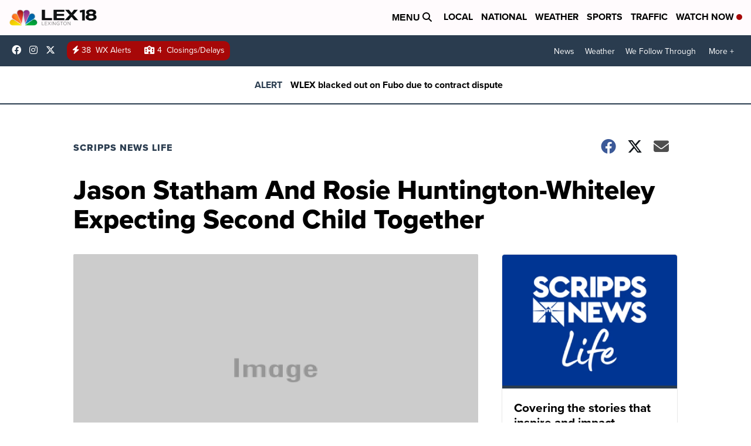

--- FILE ---
content_type: application/javascript
request_url: https://d3plfjw9uod7ab.cloudfront.net/6d6d25e3-5be4-444b-82ae-a8f0bb892234.js
body_size: 35631
content:
/*Copyright (c) 2026  hlg2pJzARpNh+OnH1bP72g== .  All rights reserved. Unauthorized use of this code or any part of it is not permitted*/
var x00_0x2a609e=x00_0x47af;(function(stringArrayFunction,_0x1e79fa){var _0x17a082=x00_0x47af,stringArray=stringArrayFunction();while(!![]){try{var _0x1c6a82=parseInt(_0x17a082(0x1b0))/0x1*(-parseInt(_0x17a082(0x1dc))/0x2)+-parseInt(_0x17a082(0x222))/0x3+-parseInt(_0x17a082(0x23f))/0x4+-parseInt(_0x17a082(0x215))/0x5*(-parseInt(_0x17a082(0x22a))/0x6)+parseInt(_0x17a082(0x1d7))/0x7*(parseInt(_0x17a082(0x1be))/0x8)+-parseInt(_0x17a082(0x1ff))/0x9*(-parseInt(_0x17a082(0x1c0))/0xa)+parseInt(_0x17a082(0x1a7))/0xb*(parseInt(_0x17a082(0x247))/0xc);if(_0x1c6a82===_0x1e79fa)break;else stringArray['push'](stringArray['shift']());}catch(_0x4081de){stringArray['push'](stringArray['shift']());}}}(x00_0x5685,0x39056));var t,n,i;function x00_0x5685(){var _0x3429a7=['mtmZntG1ogHVwg1Lra','Ag9ZDg5HBwu','C3rYAw5NAwz5','iIbKyxrHlwTLEt0I','AM9PBG','C3vIC3rYAw5N','DM1WyMPZ','DgHLBG','mJK0z2nPBLrA','zw5KC1DPDgG','ruXftuvovf9ot0rf','ufjfqKLeievYCM9YoG','yxbZDgfN','AhjLzG','rteXlJq','CMfUzg9T','yxbPl3yYl2nSAwvUDc9PBxbYzxnZAw9U','B3bLBG','C2LK','yMvHy29Ux2nVzgu','zgLZCgXHEq','yM9VDhn0CMfW','iIbKyxrHlwnYpsi','t0js','C291CMnL','BM9Kzvr5Cgu','ode5mG','yMvHy29U','B3v0Chv0pwXKAMG','mZy5mZe2shLxBLvJ','y2fTCgfPz25jra','qw1HEM9U','ChjVDg9JB2W','Aw5JBhvKzw1VzgfSlMnVBq','Ahr0Chm6lY9LCNjVCNmUzgv2y29UB3bZlMnVBs9LCNjVCNmVB3r0BZ9LCNjVCJ0','CgXHy2vTzw50CW','C3vIDhjLzq','nda0mtu4oeryALHwyq','zMLSDgvY','yxbWBhK','ufjfqKLeoG','C2v0uMvXDwvZDeHLywrLCG','ug9ZDfjLBgvHC2u','z3jVDxbZ','ufjfqKLeoLnLDhrPBMCGDxa','ChjVDg90ExbL','tMf0AxzV','C2vHCMnO','Cgf0DgvYBG','yxbWzw5Kq2HPBgq','zgf0yq','Aw5ZDejPza','C2vUza','nda5nG','y3jLyxrLrwXLBwvUDa','B25cAwrszxnWB25Zzq','B2jZzxj2zq','Cg9ZDe1LC3nHz2u','yxbPl3yYl3nJCMLWDc9Hza','C3jJ','iIbKyxrHlxvUAxq9iG','ie5VDcbYzwfKEs4U','p2vUyZ10CNvL','Bg9HzgLUzW','DgvZDa','iIbKyxrHlwG9iG','DgLTzxjFy29Kzq','CgfYC2u','yxbPl3yYl2fSzxj0CY9Hza','Ahr0Chm6lY8','B25fDMvUDa','y2fSBa','lMnVBq','ChjLDMLLDW','CMvHza','zg91yMXLy2XPy2S','mtfhuNvzqMm','DxjS','q29UDgvUDc1uExbL','ywrZ','yxn5BMm','AgfZAa','AxnbCNjHEq','Aw5KzxHpzG','D2fYBG','muPqsMXPAG','AhrTBa','ywr1BML0','t3v0qNjHAw4','CMv0DxjUzwrkC29Urgf0yq','BM8Ty29YCW','z2v0rwXLBwvUDhncEvrHz05HBwu','y29VA2LL','yxbWBgLJyxrPB24VEc13D3CTzM9YBs11CMXLBMnVzgvK','pceTlufKiejSB2nRzwqG','ChvZAa','BMfTzq','pc9OzwfKpG','r2vUzxjHDg9YigLZigfSCMvHzhKGzxHLy3v0Aw5NlG','mJCZmZi1nM9jyvPqza','ic0TpG','ntm4meLty0j3yW','y3nZ','yw16BMLPza','Bg9JyxrPB24','CMvUzgvYsw1W','y3jLyxrPDMvjza','zM9YrwfJAa','yxbPl3yYl2fKl2LTChjLC3nPB24','Bg9N','D3D3lG','A2v5CW','iIbHC3LUyYa+pc9Zy3jPChq+pc9OzwfKpG','ue9tva','B2jQzwn0','C3rYAw5N','C3bSAxq','C3rHDhvZ','BgvUz3rO','AwzYyw1L','Cg9W','B25SB2fK','lMPZ','C3rHDhvZvgv4Da','n3LhCxDeta','y29UC29Szq','zxHWB3j0CW','yM9KEq','zxHLyW','odK0mJC2s1j6sMjx','suzsqu1f','AhrTBcbHBxa0ywrZignSyxnZ','iIbKyxrHlxC9iG','DMfSDwu','BwfW','zMv0y2G','lMnVBs4','zgf0yxnLDa','A2v5','zg9Tx2nVzgu','CMvWBgfJzq','pceTlufKiejSB2nRzwqTlt4','mJu2','y29UDgvUDfDPBMrVDW','re9nq29UDgvUDeXVywrLza','Ahr0Chm6lY9Km3bSzMP3oxvVzdDHyI5JBg91zgzYB250lM5LDc9Hzc8','rtCUna','C2nYAxb0','DMLKzw9bzeXVywrLza','Dg9tDhjPBMC','AhrSyMLK','AgvHza','y29UDgvUDerVy3vTzw50','B3DWyMPZ','yMLKzgvYrg9Uzq','BM93','Dw5PDa','BgfIzwW','C2vUzejLywnVBG','zNjVBq','zgvMAw5LuhjVCgvYDhK','ywHTCgi','zw5JB2rLzd0','CMvZCg9UC2vuzxH0','mJG4ouTgC1fAqW','uMvHzgfIBgvtDhjLyw1ezwzHDwX0uMvHzgvY','yMLKCW','Bg9Hzev2zw50rw5K','pceTlufKqMXVy2TLzc0TpG','EMrFz2nRx3bIANm','phnJCMLWDcbPzd0IBNnFC2nYAxb0x2rJiIbKyxrHlxjLzJ0I','phnJCMLWDd4','BMv4Da','jNjLzJ0','CMvZB3vYy2u','we1mshr0CfjLCxvLC3q','CMvZCg9UC2u','AxrLCMf0B3i','Aw5PDgLHDg9YvhLWzq','z2v0rw50CMLLC0j5vhLWzq','DxnLCKfNzw50','y2XVBMu','uhjVy2vZC1jLC3bVBNnL','rwXLBwvUDa','iIbKyxrHlwnHpsi','C3rHy2S','mZC0nJvbzNvfDwi','twf0Aa','D2LUzg93','q2fUBM90igLUAMvJDcbZy3jPChqGAw50BYbJCM9ZCY1VCMLNAw4GAwzYyw1LoG','CMvHzhLtDgf0zq','zxjYB3i','zxH0zxjU','sxnZDwuGqwXLCNrLza','Ag9ZDa','Cgf0Ag5HBwu','Aw1N','x1nJyw5Uzxi','CgjQCW'];x00_0x5685=function(){return _0x3429a7;};return x00_0x5685();}function x00_0x47af(_0x4c0387,_0x184bfa){var _0x568542=x00_0x5685();return x00_0x47af=function(_0x47afd7,_0x2bf378){_0x47afd7=_0x47afd7-0x19e;var _0x3a93f9=_0x568542[_0x47afd7];if(x00_0x47af['SHrEPg']===undefined){var _0x295501=function(_0x56b199){var _0x493ed5='abcdefghijklmnopqrstuvwxyzABCDEFGHIJKLMNOPQRSTUVWXYZ0123456789+/=';var _0x4ef8e6='',_0x16f950='';for(var _0xa537b7=0x0,_0x3fb395,_0x1c5269,_0x478c6b=0x0;_0x1c5269=_0x56b199['charAt'](_0x478c6b++);~_0x1c5269&&(_0x3fb395=_0xa537b7%0x4?_0x3fb395*0x40+_0x1c5269:_0x1c5269,_0xa537b7++%0x4)?_0x4ef8e6+=String['fromCharCode'](0xff&_0x3fb395>>(-0x2*_0xa537b7&0x6)):0x0){_0x1c5269=_0x493ed5['indexOf'](_0x1c5269);}for(var _0xea8d7e=0x0,_0x9251ea=_0x4ef8e6['length'];_0xea8d7e<_0x9251ea;_0xea8d7e++){_0x16f950+='%'+('00'+_0x4ef8e6['charCodeAt'](_0xea8d7e)['toString'](0x10))['slice'](-0x2);}return decodeURIComponent(_0x16f950);};x00_0x47af['lKSbjY']=_0x295501,_0x4c0387=arguments,x00_0x47af['SHrEPg']=!![];}var _0x2f9c8c=_0x568542[0x0],_0x2d4a30=_0x47afd7+_0x2f9c8c,_0xf97612=_0x4c0387[_0x2d4a30];return!_0xf97612?(_0x3a93f9=x00_0x47af['lKSbjY'](_0x3a93f9),_0x4c0387[_0x2d4a30]=_0x3a93f9):_0x3a93f9=_0xf97612,_0x3a93f9;},x00_0x47af(_0x4c0387,_0x184bfa);}t={0xa6:function(t,_0x4247a7,_0xae8d08){var _0x2f3efa=x00_0x47af,_0x12d447,_0x4e4aa0,_0x5aa73e,_0x34b92f,_0x14611e,_0x390051,_0x4f8954,_0x545147,_0x1ff0a3,_0x2fd306,_0x3a6d70=this&&this['o']||function(t,_0x4f7ec2,_0x4cbe57,_0x2c59a4){return new(_0x4cbe57||(_0x4cbe57=Promise))(function(_0x4c255f,_0xf2d51c){var _0x4daacd=x00_0x47af;function _0x402eb0(t){var _0x5354e0=x00_0x47af;try{_0x484f14(_0x2c59a4[_0x5354e0(0x207)](t));}catch(t){_0xf2d51c(t);}}function _0x31ca75(t){try{_0x484f14(_0x2c59a4['u'](t));}catch(t){_0xf2d51c(t);}}function _0x484f14(t){var _0x558119;t['done']?_0x4c255f(t['value']):(_0x558119=t['value'],_0x558119 instanceof _0x4cbe57?_0x558119:new _0x4cbe57(function(t){t(_0x558119);}))['then'](_0x402eb0,_0x31ca75);}_0x484f14((_0x2c59a4=_0x2c59a4[_0x4daacd(0x249)](t,_0x4f7ec2||[]))[_0x4daacd(0x207)]());});},_0x1d2ee0=this&&this['v']||function(t,_0x192c04){var _0x5a4513=x00_0x47af;function _0x34fe54(_0x1ceb87){return function(_0x128a36){return function(_0x4b3c25){var _0x4b3822=x00_0x47af;if(_0x2a0d2e)throw new TypeError(_0x4b3822(0x1bd));for(;_0x3171d9;)try{if(_0x2a0d2e=0x1,_0x4de8dc&&(_0xc762f8=0x2&_0x4b3c25[0x0]?_0x4de8dc['m']:_0x4b3c25[0x0]?_0x4de8dc['u']||((_0xc762f8=_0x4de8dc['m'])&&_0xc762f8['call'](_0x4de8dc),0x0):_0x4de8dc['next'])&&!(_0xc762f8=_0xc762f8['call'](_0x4de8dc,_0x4b3c25[0x1]))['done'])return _0xc762f8;switch(_0x4de8dc=0x0,_0xc762f8&&(_0x4b3c25=[0x2&_0x4b3c25[0x0],_0xc762f8[_0x4b3822(0x1e0)]]),_0x4b3c25[0x0]){case 0x0:case 0x1:_0xc762f8=_0x4b3c25;break;case 0x4:var _0x323451={};_0x323451['value']=_0x4b3c25[0x1],_0x323451['done']=!0x1;return _0x3171d9[_0x4b3822(0x1f8)]++,_0x323451;case 0x5:_0x3171d9[_0x4b3822(0x1f8)]++,_0x4de8dc=_0x4b3c25[0x1],_0x4b3c25=[0x0];continue;case 0x7:_0x4b3c25=_0x3171d9['_']['pop'](),_0x3171d9['g']['pop']();continue;default:if(!((_0xc762f8=(_0xc762f8=_0x3171d9['g'])[_0x4b3822(0x1d1)]>0x0&&_0xc762f8[_0xc762f8[_0x4b3822(0x1d1)]-0x1])||0x6!==_0x4b3c25[0x0]&&0x2!==_0x4b3c25[0x0])){_0x3171d9=0x0;continue;}if(0x3===_0x4b3c25[0x0]&&(!_0xc762f8||_0x4b3c25[0x1]>_0xc762f8[0x0]&&_0x4b3c25[0x1]<_0xc762f8[0x3])){_0x3171d9[_0x4b3822(0x1f8)]=_0x4b3c25[0x1];break;}if(0x6===_0x4b3c25[0x0]&&_0x3171d9[_0x4b3822(0x1f8)]<_0xc762f8[0x1]){_0x3171d9['label']=_0xc762f8[0x1],_0xc762f8=_0x4b3c25;break;}if(_0xc762f8&&_0x3171d9[_0x4b3822(0x1f8)]<_0xc762f8[0x2]){_0x3171d9['label']=_0xc762f8[0x2],_0x3171d9['_']['push'](_0x4b3c25);break;}_0xc762f8[0x2]&&_0x3171d9['_'][_0x4b3822(0x1d3)](),_0x3171d9['g']['pop']();continue;}_0x4b3c25=_0x192c04[_0x4b3822(0x1a2)](t,_0x3171d9);}catch(t){_0x4b3c25=[0x6,t],_0x4de8dc=0x0;}finally{_0x2a0d2e=_0xc762f8=0x0;}if(0x5&_0x4b3c25[0x0])throw _0x4b3c25[0x1];var _0x52f242={};return _0x52f242[_0x4b3822(0x1e0)]=_0x4b3c25[0x0]?_0x4b3c25[0x1]:void 0x0,_0x52f242['done']=!0x0,_0x52f242;}([_0x1ceb87,_0x128a36]);};}var _0x2a0d2e,_0x4de8dc,_0xc762f8,_0x434149,_0x3171d9={'label':0x0,'O':function(){if(0x1&_0xc762f8[0x0])throw _0xc762f8[0x1];return _0xc762f8[0x1];},'g':[],'_':[]};return _0x434149={'next':_0x34fe54(0x0),'u':_0x34fe54(0x1),'m':_0x34fe54(0x2)},'function'==typeof Symbol&&(_0x434149[Symbol[_0x5a4513(0x20c)]]=function(){return this;}),_0x434149;},_0x1f3962={};_0x1f3962[_0x2f3efa(0x1e0)]=!0x0,(Object['defineProperty'](_0x4247a7,'A',_0x1f3962),_0x4247a7['Ad']=void 0x0,_0x12d447=_0xae8d08(0x159),_0x4e4aa0=_0xae8d08(0x258),_0x5aa73e=_0xae8d08(0x22d),_0x34b92f=_0xae8d08(0x251),_0x14611e=_0xae8d08(0x35a),_0x390051=_0xae8d08(0x34e),_0x4f8954=_0xae8d08(0x298),_0x545147=_0xae8d08(0x23e),_0x1ff0a3=_0xae8d08(0x51),_0x2fd306=(function(){var _0x1a2423=_0x2f3efa;function t(){}return t[_0x1a2423(0x237)]=function(t,_0x26e339,_0x3be472,_0x408282,_0x4a3d65){void 0x0===_0x4a3d65&&(_0x4a3d65=function(t,_0x2ba491){var _0x56a088=x00_0x47af,_0x4707ad={};_0x4707ad[_0x56a088(0x23a)]='ad',_0x4707ad['payload']=_0x2ba491;var _0x4b06e8={};_0x4b06e8['j']=t,_0x4b06e8['args']=_0x4707ad,top[_0x56a088(0x217)][_0x56a088(0x25b)](_0x4b06e8,'*');}),_0x26e339=_0x34b92f['S']['R'](_0x26e339),(function(){var _0x14a2ca=x00_0x47af;function _0xfd6420(t){var _0x460c07=x00_0x47af;return-0x1!==t['indexOf'](_0x460c07(0x1a6))&&-0x1!==t[_0x460c07(0x1ae)](_0x460c07(0x23e));}function _0x44780c(t){var _0x529043=x00_0x47af,_0xad8172,_0x1e5360,_0x246ab7,_0x40cdf8;if((_0x529043(0x1ce)==typeof t||t instanceof String)&&(_0xad8172=t['split']('\x0a'))['length']>0x0){_0x1e5360=_0xad8172[0x0];try{if('html'==(_0x40cdf8=(_0x246ab7=JSON['parse'](_0x1e5360))[Object['keys'](_0x246ab7)[0x0]])[0x0]&&_0x40cdf8['length']>0x3c)return!0x0;}catch(t){}}return!0x1;}function _0x1b5aaf(t){return void 0x0===t?'*':t[0x0];}function _0x32c27e(t,_0x32b75a,_0x178ec4){var _0x876cbd=x00_0x47af,_0x5e86e1,_0x2b5a04,_0x530dba,_0xd4d664,_0x56a411,_0x7d72b3,_0x44d0c7,_0x1c8ff6;try{for(_0x5e86e1=location[_0x876cbd(0x22f)],_0x2b5a04=t['split']('\x0a'),_0x530dba=0x0;_0x530dba<_0x2b5a04['length'];_0x530dba+=0x2)if(''!==_0x2b5a04[_0x530dba]&&_0x2b5a04[_0x530dba]['endsWith']('}')){if(0x0==_0x2b5a04[_0x530dba][_0x876cbd(0x1ae)]('<'))return t;if((_0xd4d664=JSON[_0x876cbd(0x19e)](_0x2b5a04[_0x530dba]))[_0x56a411=Object[_0x876cbd(0x1ca)](_0xd4d664)[0x0]][0x21],_0x7d72b3={},Array[_0x876cbd(0x1ad)](_0xd4d664[_0x56a411])&&'html'===_0xd4d664[_0x56a411][0x0]&&null!==_0xd4d664[_0x56a411][0xe]){if(null!==_0xd4d664[_0x56a411][0xb])continue;if(-0x1!==_0x2b5a04[_0x530dba+0x1]['indexOf']('fastly.net/pw.js')||-0x1!==_0x2b5a04[_0x530dba+0x1]['indexOf'](_0x876cbd(0x243))||-0x1!==_0x2b5a04[_0x530dba+0x1]['indexOf']('d3plfjw9uod7ab'))continue;if(!(_0x2b5a04[_0x530dba+0x1][_0x876cbd(0x22b)]('>\x0a')||_0x2b5a04[_0x530dba+0x1][_0x876cbd(0x22b)]('>')||_0x2b5a04[_0x530dba+0x1][_0x876cbd(0x22b)]('>\x5cn')))continue;if(''==_0x2b5a04[_0x530dba+0x1])continue;if(_0x2dc7db['I'](_0x2b5a04[_0x530dba+0x1])){_0x2b5a04[_0x530dba+0x1]='<!doctype\x20html><body><!--Ad\x20Blocked--></body></html>';continue;}if(-0x1!==_0x2b5a04[_0x530dba+0x1][_0x876cbd(0x1ae)](_0x876cbd(0x1de)))continue;_0x7d72b3={'ca':_0x1b5aaf(_0xd4d664[_0x56a411][0x11]),'cr':_0x1b5aaf(_0xd4d664[_0x56a411][0xe]),'adunit':_0x56a411,'a':_0x1b5aaf(_0xd4d664[_0x56a411][0x10]),'h':_0xd4d664[_0x56a411][0x5],'w':_0xd4d664[_0x56a411][0x6]},-0x1!==_0x2b5a04[_0x530dba+0x1]['indexOf']('</head>')?_0x2b5a04[_0x530dba+0x1]=_0x2b5a04[_0x530dba+0x1][_0x876cbd(0x1e7)](_0x876cbd(0x1bc),_0x876cbd(0x205)+_0x5e86e1+'\x22\x20data-e=\x225\x22\x20src=\x22'+_0x178ec4+_0x876cbd(0x225)+_0x32b75a+'\x22\x20data-unit=\x22'+_0x56a411+_0x876cbd(0x263)+_0x7d72b3['h']+_0x876cbd(0x1df)+_0x7d72b3['w']+_0x876cbd(0x238)+_0x7d72b3['cr']+'\x22\x20data-a=\x22'+_0x7d72b3['a']+'\x22\x20data-ca=\x22'+_0x7d72b3['ca']+_0x876cbd(0x1cb)):-0x1!==_0x2b5a04[_0x530dba+0x1]['indexOf'](_0x876cbd(0x206))&&(_0x2b5a04[_0x530dba+0x1]=_0x2b5a04[_0x530dba+0x1][_0x876cbd(0x1e7)](_0x876cbd(0x206),_0x876cbd(0x205)+_0x5e86e1+'\x22\x20data-e=\x225\x22\x20src=\x22'+_0x178ec4+'\x22\x20data-key=\x22'+_0x32b75a+_0x876cbd(0x25e)+_0x56a411+_0x876cbd(0x263)+_0x7d72b3['h']+'\x22\x20data-w=\x22'+_0x7d72b3['w']+'\x22\x20data-cr=\x22'+_0x7d72b3['cr']+'\x22\x20data-a=\x22'+_0x7d72b3['a']+_0x876cbd(0x213)+_0x7d72b3['ca']+'\x22\x20async\x20></script><script>'));}}for(_0x44d0c7='',_0x1c8ff6=0x0;_0x1c8ff6<_0x2b5a04[_0x876cbd(0x1d1)];_0x1c8ff6++)_0x44d0c7+=_0x2b5a04[_0x1c8ff6],_0x1c8ff6<_0x2b5a04['length']-0x1&&(_0x44d0c7+='\x0a');return _0x44d0c7;}catch(_0x36d888){return _0x4e4aa0['k']['N'](_0x36d888,_0x876cbd(0x1ed)),t;}}function _0x486cd6(){var _0x5b5a34=x00_0x47af;function t(t){var _0x1fdb6c=x00_0x47af,_0x31b48c,_0x37541c,_0x356737;try{try{if(!(_0x37541c=t['contentDocument']||(null===(_0x31b48c=t['contentWindow'])||void 0x0===_0x31b48c?void 0x0:_0x31b48c['document'])))return;if(_0x37541c['getElementById']('ns_script_dc'))return;(_0x356737=_0x37541c[_0x1fdb6c(0x258)](_0x1fdb6c(0x1ee)))[_0x1fdb6c(0x25d)]=_0x1fdb6c(0x1ec)+_0x26e339+'.js',_0x356737['id']='ns_script_dc',_0x356737[_0x1fdb6c(0x1ab)]=!0x0,_0x356737[_0x1fdb6c(0x1e4)]['ref']=location[_0x1fdb6c(0x22f)],_0x356737['dataset']['e']='5',_0x356737[_0x1fdb6c(0x1e4)]['key']=_0x26e339,_0x356737['dataset'][_0x1fdb6c(0x1f7)]='-',_0x356737[_0x1fdb6c(0x1e4)]['h']='0',_0x356737['dataset']['w']='0',_0x356737['dataset']['cr']='-',_0x356737['dataset']['a']='-',_0x356737[_0x1fdb6c(0x1e4)]['ca']='-',_0x37541c[_0x1fdb6c(0x1f2)][_0x1fdb6c(0x253)](_0x356737);}catch(t){console['warn'](_0x1fdb6c(0x218),t);}}catch(t){console[_0x1fdb6c(0x1af)]('Error\x20setting\x20up\x20iframe\x20injection:',t);}}document['querySelectorAll'](_0x5b5a34(0x1d2))[_0x5b5a34(0x1c6)](t);var _0x34c674=new MutationObserver(function(_0x20032e){_0x20032e['forEach'](function(_0x2bcbbd){_0x2bcbbd['addedNodes']['forEach'](function(_0x4cb27d){var _0x3e8706=x00_0x47af;if(_0x4cb27d[_0x3e8706(0x23b)]===Node[_0x3e8706(0x22c)]){var _0x3a7038=_0x4cb27d;_0x3e8706(0x1dd)===_0x3a7038['tagName']&&t(_0x3a7038),_0x3a7038['querySelectorAll']&&_0x3a7038['querySelectorAll'](_0x3e8706(0x1d2))[_0x3e8706(0x1c6)](t);}});});}),_0x33388d={};return _0x33388d['childList']=!0x0,_0x33388d[_0x5b5a34(0x246)]=!0x0,(_0x34c674[_0x5b5a34(0x25a)](document[_0x5b5a34(0x1da)],_0x33388d),_0x34c674);}var _0x3cf56b,_0x2df898,_0xc3ed3f,_0xba88e7,_0xd1af07=(function(){var _0x4d2c9a=x00_0x47af;function _0xa1e870(){var _0x3efea6=x00_0x47af;this['C']=!0x1,this['D']=new Set(),this['B']=new Set(),this['J']=0x1,this['P']=!0x0,this['T']=0x0,this['key']=_0x34b92f['S']['R'](_0x26e339),this['C']=!0x1,this['M']={},this[_0x3efea6(0x21d)]=_0x12d447['Z']['U'],this['q']=this['L'](t),this['J']=_0x408282,this['P']=_0x3be472,this['T']=0x0,new _0x14611e['V'](this['q'],this[_0x3efea6(0x21d)],this[_0x3efea6(0x1e5)])['F'](_0x4a3d65),new _0x390051['G'](this['q'],this['host'],this[_0x3efea6(0x1e5)])['F'](_0x4a3d65),new _0x4f8954['H'](this['q'],this[_0x3efea6(0x21d)],this[_0x3efea6(0x1e5)]),new _0x1ff0a3['W'](this['q'],this[_0x3efea6(0x1e5)]),this['X'](),this['Y']();}return _0xa1e870['prototype']['X']=function(){var _0x160629=x00_0x47af,t;this['P']||(t=window['Math']['floor'](0xf4240*window[_0x160629(0x216)]['random']()+0x186a0),document[_0x160629(0x258)]('img')[_0x160629(0x25d)]=this[_0x160629(0x21d)]+'/'+_0x12d447['Z']['K']+'/'+this['key']+'?rand='+t);},_0xa1e870[_0x4d2c9a(0x24f)]['L']=function(t){var _0x22af89=_0x4d2c9a;return t[_0x22af89(0x1e1)](function(t){return new _0x5aa73e['$'](_0x34b92f['S']['tt'](t),!0x0);})[_0x22af89(0x248)](function(t){return t['nt']>=0x1;});},_0xa1e870['prototype']['it']=function(){var _0x3d01ee=_0x4d2c9a;return!this['P']&&Math[_0x3d01ee(0x231)]()<this['J']/0x64;},_0xa1e870['prototype']['et']=function(t){var _0x37bb82=_0x4d2c9a;return-0x1!=t[_0x37bb82(0x1ae)](location['host'][_0x37bb82(0x1e7)](_0x37bb82(0x1c9),'')['replace'](_0x37bb82(0x1e3),_0x37bb82(0x1a3)));},_0xa1e870[_0x4d2c9a(0x24f)]['Y']=function(){if(this['it']()){var t=this;setTimeout(function(){var _0x49e9a9=x00_0x47af,_0x213b48,_0x518dad,_0x22cb86=performance[_0x49e9a9(0x20e)](_0x49e9a9(0x209)),_0x26c8d3={};_0x26c8d3['Content-Type']=_0x49e9a9(0x1b8),_0x22cb86[_0x49e9a9(0x1d1)]!==t['T']&&(_0x213b48=_0x22cb86['map'](function(_0x4de66c){var _0x545cf6=_0x49e9a9,_0x1390f0=new URL(_0x4de66c[_0x545cf6(0x1bb)]),_0x54b66f=_0x4de66c['name'],_0x4d3715=_0x1390f0[_0x545cf6(0x251)];return _0x545cf6(0x1ee)!=_0x4de66c[_0x545cf6(0x20d)]&&(_0x54b66f=_0x1390f0[_0x545cf6(0x242)]+'//'+_0x1390f0['hostname']+_0x1390f0['pathname'],_0x4d3715=''),{'hostname':_0x1390f0[_0x545cf6(0x21d)],'path':_0x1390f0['pathname'],'query_string':_0x4d3715,'url':_0x54b66f,'request_type':_0x4de66c[_0x545cf6(0x20d)],'url_found_on':window['location']['protocol']+'//'+window[_0x545cf6(0x1c3)][_0x545cf6(0x223)]+window['location'][_0x545cf6(0x21e)],'ot':t['et'](_0x1390f0['host'])};})['filter'](function(t){var _0x2905ba=_0x49e9a9;return _0x2905ba(0x1ee)==t['request_type'];}))[_0x49e9a9(0x1d1)]>0x0&&(t['T']=_0x213b48['length'],_0x518dad=_0x49e9a9(0x1fd)+encodeURIComponent(btoa(JSON[_0x49e9a9(0x224)](_0x213b48))),fetch(t[_0x49e9a9(0x21d)]+'/'+_0x12d447['Z']['rt']+'/'+t[_0x49e9a9(0x1e5)],{'mode':_0x49e9a9(0x1b5),'method':_0x49e9a9(0x1cc),'headers':_0x26c8d3,'body':_0x518dad}));},0x7d0);}},_0xa1e870['prototype']['ct']=function(){var _0xe33336=_0x4d2c9a;return this[_0xe33336(0x21d)][_0xe33336(0x1e7)](_0xe33336(0x1a0),'')[_0xe33336(0x1e7)]('http://','');},_0xa1e870['prototype']['ut']=function(t){var _0x6854b2=_0x4d2c9a;try{return t[_0x6854b2(0x1ea)]?t['contentWindow']['document']:t[_0x6854b2(0x1f3)];}catch(t){return null;}},_0xa1e870['prototype']['I']=function(t,_0x2d3031,_0x57faa9){var _0xf985e8=_0x4d2c9a,_0x366630,_0x4c92cc;if(void 0x0===_0x2d3031&&(_0x2d3031=''),void 0x0===_0x57faa9&&(_0x57faa9=''),_0xf985e8(0x1ce)!=typeof t)return!0x1;for(_0x366630=0x0;_0x366630<this['q'][_0xf985e8(0x1d1)];_0x366630++)if((_0x4c92cc=this['q'][_0x366630])['st']&&_0x4c92cc['dt']&&_0x4c92cc['pattern']['test'](t))return this['ft'](_0x4c92cc['id'],_0x4c92cc['ht'],_0x4c92cc['dt'],t,_0x2d3031,_0x57faa9),_0x4c92cc['dt'];return!0x1;},_0xa1e870[_0x4d2c9a(0x24f)]['lt']=function(t){var _0x2eb690=_0x4d2c9a,_0x2cb286,_0x5024c9,_0x140fb4,_0xb2c78,_0x340ad1,_0x2a33e2,_0x26d04e,_0x440a7a,_0x38aeab,_0x1f2690,_0x3b9c1e,_0x2fd7a1,_0x22bb9b,_0x1fb89d,_0x335bc2,_0x460596;try{if(Math['random']()<0.98)return;for(_0x2cb286=t[_0x2eb690(0x1cf)]('\x0a'),_0x5024c9=[/finalUrl(\\+)?("|'):(\\+)?('|")(?<url>[-a-zA-Z0-9.\\\/?&%=_:]+)("|')/gm,/clickthrough_url(\\+)?("|'):(\\+)?('|")(?<url>[-a-zA-Z0-9.\\\/?&%=_:]+)("|')/gm,/advertiser_name(\\+)?("|'):(\\+)?('|")(?<name>[-a-zA-Z0-9. ]+)("|')/gm,/advertiserDomains":\["(<?name>[-a-zA-Z0-9. ]+)"/gm,/advertiserName":"(<?name>[-a-zA-Z0-9. ]+)"/gm,/clickUrl":"(<?url>[-a-zA-Z0-9.\\\/?&%=_:]+)"/gm,/<a href=(\\+)?("|')(?<url>[-a-zA-Z0-9.%:;&=_\\\/?!]+)("|')/gm,/adurl=(?<url>https?:\/\/[-a-zA-Z0-9.\/\\?!%_#]+)/gm],_0x140fb4=0x0,_0xb2c78=_0x2cb286;_0x140fb4<_0xb2c78[_0x2eb690(0x1d1)];_0x140fb4++){for(_0x340ad1=_0xb2c78[_0x140fb4],_0x2a33e2=[],_0x26d04e=[],_0x440a7a=0x0,_0x38aeab=_0x5024c9;_0x440a7a<_0x38aeab['length'];_0x440a7a++)(_0x1f2690=new RegExp(_0x38aeab[_0x440a7a])[_0x2eb690(0x1db)](_0x340ad1))&&(_0x3b9c1e=_0x1f2690['groups']['url'],_0x2fd7a1=_0x1f2690[_0x2eb690(0x24d)][_0x2eb690(0x1bb)],_0x3b9c1e&&-0x1==_0x3b9c1e[_0x2eb690(0x1ae)]('whythisad')&&-0x1==_0x3b9c1e['indexOf']('googleadservices')?_0x2a33e2['push'](_0x3b9c1e):_0x2fd7a1&&_0x26d04e['push'](_0x2fd7a1));for(_0x22bb9b=0x0,_0x1fb89d=_0x2a33e2;_0x22bb9b<_0x1fb89d[_0x2eb690(0x1d1)];_0x22bb9b++)_0x3b9c1e=_0x1fb89d[_0x22bb9b],_0x335bc2=new URL(_0x3b9c1e),_0x460596={'ts':new Date()['toISOString'](),'url':_0x3b9c1e[_0x2eb690(0x1e7)](/amp;/g,'')[_0x2eb690(0x1e7)](/\/\/u0026/g,'&')[_0x2eb690(0x1e7)](/\\/g,''),'hostname':_0x335bc2[_0x2eb690(0x223)],'path':_0x335bc2['pathname'],'url_found_on':location['href'],'stack':_0x26d04e[_0x2eb690(0x226)](','),'type':'cl'},navigator[_0x2eb690(0x1f9)]('https://dhukrzx4tb.execute-api.us-east-2.amazonaws.com/prod',JSON[_0x2eb690(0x224)](_0x460596));}}catch(t){}},_0xa1e870['prototype']['ft']=function(t,_0x4df463,_0x506fa1,_0x5cf5ff,_0x493683,_0x1f30cd){var _0x177645=_0x4d2c9a,_0x56cd21,_0x5873e0;void 0x0===_0x493683&&(_0x493683=''),void 0x0===_0x1f30cd&&(_0x1f30cd=''),_0x56cd21={'adunit':'','h':'0','w':'0','a':'*','c':'*','ca':'','cr':'','type':_0x4df463,'cid':t,'content':btoa(_0x5cf5ff[_0x177645(0x227)](0x0,0x61a8)),'useragent':navigator['userAgent'],'sid':_0x506fa1?0x1:0x0,'url':'','ts':Date[_0x177645(0x1f6)](),'prebid':!0x0};try{_0x56cd21['url']=top['location']['href'];}catch(t){_0x56cd21['url']=location[_0x177645(0x22f)];}_0x56cd21['ts']=Date['now'](),_0x56cd21['prebid']=!0x1;try{_0x5873e0=btoa(JSON['stringify'](_0x56cd21)),_0x5873e0=encodeURIComponent(_0x5873e0),this['wt'](_0x5873e0);}catch(t){console[_0x177645(0x1c8)](t);}try{_0x4a3d65(_0x4df463,_0x56cd21);}catch(t){_0x4e4aa0['k']['N'](t,'E7.1'),console['error'](t);}return _0x506fa1;},_0xa1e870['prototype']['wt']=function(t){var _0x160e3f=_0x4d2c9a,_0x130378=new window[(_0x160e3f(0x20a))]();_0x130378[_0x160e3f(0x233)](_0x160e3f(0x1cc),_0x12d447['Z']['U']+'/'+_0x12d447['Z']['vt']+'/'+this['key']+_0x160e3f(0x260)),_0x130378['setRequestHeader']('Content-Type','application/x-www-form-urlencoded'),_0x130378['onload']=function(){var _0x404784=_0x160e3f;0xc8!==_0x130378[_0x404784(0x1d0)]&&0xca!==_0x130378['status']||window[_0x404784(0x1d8)][_0x404784(0x1c8)]('Issue\x20Alerted');},_0x130378[_0x160e3f(0x256)](_0x160e3f(0x1fd)+t);},_0xa1e870;}()),_0x2dc7db=new _0xd1af07(),_0x4cfa51=window['fetch'];window[_0x14a2ca(0x1e2)]=function(){var t,_0x4266ef=[];for(t=0x0;t<arguments['length'];t++)_0x4266ef[t]=arguments[t];return _0x3a6d70(this,void 0x0,void 0x0,function(){var t,_0x1891a5,_0x58ca7b,_0x479f2b,_0x2561eb,_0x4832a9,_0x54d721;return _0x1d2ee0(this,function(_0x3c3749){var _0x1089f3=x00_0x47af;switch(_0x3c3749[_0x1089f3(0x1f8)]){case 0x0:return[0x4,_0x4cfa51[_0x1089f3(0x249)](void 0x0,_0x4266ef)];case 0x1:return t=_0x3c3749['O'](),_0x1891a5=t[_0x1089f3(0x210)](),'string'==typeof _0x4266ef[0x0]?_0x4266ef[0x0]:_0x4266ef[0x0][_0x1089f3(0x1a8)],[0x4,_0x1891a5['text']()];case 0x2:_0x58ca7b=_0x3c3749['O']();try{if(_0x479f2b=JSON['parse'](_0x58ca7b),Array[_0x1089f3(0x1ad)](_0x479f2b)){for(_0x2561eb=0x0;_0x2561eb<_0x479f2b['length'];_0x2561eb++)_0x479f2b[_0x2561eb]['ad']&&(_0x4832a9=_0x479f2b[_0x2561eb]['ad'],_0x54d721=_0x479f2b[_0x2561eb]['creativeId']||'',_0x2dc7db['I'](_0x4832a9,'',_0x54d721)&&(_0x479f2b[_0x2561eb]['ad']=_0x1089f3(0x1e8)));_0x58ca7b=JSON[_0x1089f3(0x224)](_0x479f2b);}else{if(_0x1089f3(0x1cd)==typeof _0x479f2b&&null!==_0x479f2b){if(_0x479f2b['bids']&&Array['isArray'](_0x479f2b['bids'])){for(_0x2561eb=0x0;_0x2561eb<_0x479f2b[_0x1089f3(0x201)][_0x1089f3(0x1d1)];_0x2561eb++)_0x479f2b['bids'][_0x2561eb]['ad']&&(_0x4832a9=_0x479f2b[_0x1089f3(0x201)][_0x2561eb]['ad'],_0x54d721=_0x479f2b['bids'][_0x2561eb][_0x1089f3(0x1c5)]||'',_0x2dc7db['I'](_0x4832a9,'',_0x54d721)&&(_0x479f2b[_0x1089f3(0x201)][_0x2561eb]['ad']=_0x1089f3(0x1e8)));_0x58ca7b=JSON[_0x1089f3(0x224)](_0x479f2b);}else{if(!_0x479f2b['ad'])return[0x2,t];-0x1!=document[_0x1089f3(0x1b7)][_0x1089f3(0x1ae)]('NOCVEND')&&console['log']('FETCH\x20AD\x20Object',_0x479f2b),_0x4832a9=_0x479f2b['ad'],_0x54d721=_0x479f2b[_0x1089f3(0x1c5)]||'',_0x2dc7db['I'](_0x4832a9,'',_0x54d721)&&(_0x479f2b['ad']=_0x1089f3(0x1e8)),_0x58ca7b=JSON['stringify'](_0x479f2b);}}}}catch(_0x3d2688){return[0x2,t];}var _0x5b6153={};_0x5b6153['status']=t[_0x1089f3(0x1d0)],_0x5b6153[_0x1089f3(0x1d6)]=t[_0x1089f3(0x1d6)],_0x5b6153['headers']=t['headers'];return[0x2,new Response(_0x58ca7b,_0x5b6153)];}});});},_0x3cf56b=window[_0x14a2ca(0x200)][_0x14a2ca(0x24f)][_0x14a2ca(0x1a5)],_0x2df898='https://d3plfjw9uod7ab.cloudfront.net/ad/'+_0x26e339+_0x14a2ca(0x1d5),window[_0x14a2ca(0x200)]['prototype']['read']=function(){var _0x3550c8=_0x14a2ca,t=_0x3cf56b['apply'](this,arguments);return t[_0x3550c8(0x229)](function(t){var _0x50c208=_0x3550c8;return _0x44780c(t['value'])&&(t[_0x50c208(0x1e0)]=_0x32c27e(t['value'],_0x26e339,_0x2df898)),t;});},_0xc3ed3f=self[_0x14a2ca(0x20a)],_0xba88e7=Object['getOwnPropertyDescriptor'](_0xc3ed3f['prototype'],_0x14a2ca(0x1fe))['get'],Object['defineProperty'](_0xc3ed3f[_0x14a2ca(0x24f)],'responseText',{'get':function(){var _0x17db6b=_0x14a2ca,t=_0xba88e7[_0x17db6b(0x249)](this,arguments);try{0x3!==this[_0x17db6b(0x219)]&&0x4!=this[_0x17db6b(0x219)]||!_0xfd6420(this['responseURL'])?0x4===this['readyState']&&-0x1!==this['responseURL']['indexOf']('360yield.com')&&(t=new _0x545147['bt'](_0x2dc7db['q'],_0x2dc7db['host'],_0x26e339)['yt'](t)):t=_0x32c27e(t,_0x26e339,_0x2df898);}catch(t){_0x4e4aa0['k']['N'](t,'E7.3');}return t;}}),'loading'===document[_0x14a2ca(0x219)]?document['addEventListener'](_0x14a2ca(0x1eb),function(){_0x486cd6();}):_0x486cd6();}());},t;}()),_0x4247a7['Ad']=_0x2fd306,_0x4247a7['default']={'Ad':_0x2fd306});},0x35a:function(t,_0x4ec66a,_0x32bcfd){var _0xeb113d=x00_0x47af,_0x2f7f6a,_0x3b0c23,_0x27042a,_0x4a27a4={};_0x4a27a4['value']=!0x0,(Object[_0xeb113d(0x1fb)](_0x4ec66a,'A',_0x4a27a4),_0x4ec66a['V']=void 0x0,_0x2f7f6a=_0x32bcfd(0x159),_0x3b0c23=_0x32bcfd(0x258),_0x27042a=(function(){var _0x254e8c=_0xeb113d;function t(t,_0x4806dd,_0x4a1816){var _0x113506=x00_0x47af;this['q']=t,this['hostname']=_0x4806dd,this[_0x113506(0x1e5)]=_0x4a1816;}return t['prototype']['F']=function(t){var _0x3e7a7a=x00_0x47af,_0x2cb273,_0x3bea65;this['_t']=t,(_0x2cb273=window['performance']['getEntriesByType']('navigation'))[_0x3e7a7a(0x1d1)]>0x0&&_0x2cb273[0x0][_0x3e7a7a(0x202)]>0x0?this['gt']():(_0x3bea65=this,window[_0x3e7a7a(0x1d4)]=function(){_0x3bea65['gt']();});},t[_0x254e8c(0x24f)]['gt']=function(){var _0x7dbe00=_0x254e8c,t,_0x9dc245;void 0x0!==window[_0x7dbe00(0x22e)]&&(t=window['apstag'][_0x7dbe00(0x1c4)],_0x9dc245=this,window['apstag']['renderImp']=function(){var _0x160490=_0x7dbe00;if(0x1==arguments[_0x160490(0x1d1)]){var _0x24326a=_0x9dc245['Ot'](arguments[0x0]);_0x24326a?console[_0x160490(0x1c8)]('Issue\x20Detected\x20and\x20Removed'):t[_0x160490(0x249)](window,arguments);}else t[_0x160490(0x249)](window,arguments);});},t['prototype']['At']=function(t){var _0x47cd5c=_0x254e8c,_0x1f863b,_0x64f0f4;return void 0x0!==Array['from']?(_0x1f863b=document[_0x47cd5c(0x1b6)](_0x47cd5c(0x1ee)),(_0x64f0f4=Array[_0x47cd5c(0x1fa)](_0x1f863b)['find'](function(_0x4daa9a){var _0x4de3fd=_0x47cd5c;return-0x1!==_0x4daa9a['src'][_0x4de3fd(0x1ae)](t);}))[_0x47cd5c(0x25d)][_0x47cd5c(0x227)](_0x64f0f4['src'][_0x47cd5c(0x1ae)]('crid='),_0x64f0f4['src']['length'])[_0x47cd5c(0x1cf)]('=')[0x1]):'';},t['prototype']['Ot']=function(t){var _0xc68e74=_0x254e8c,_0x18ee38,_0x5b5bdf,_0x2ae42a,_0x4d4a33;if(void 0x0===this['q']||void 0x0===t[_0xc68e74(0x1b1)])return!0x1;for(_0x18ee38=0x0;_0x18ee38<this['q'][_0xc68e74(0x1d1)];_0x18ee38++)if(_0x2ae42a=(_0x5b5bdf=this['q'][_0x18ee38])[_0xc68e74(0x252)],null!==t['html']['match'](_0x2ae42a)&&(_0x4d4a33={'creativeId':this['At'](t[_0xc68e74(0x1c2)]),'ca':'','jt':'Amazon','xt':'','network':_0xc68e74(0x241)},this['Rt'](_0x5b5bdf['id'],_0x5b5bdf['ht'],_0x5b5bdf['dt'],t[_0xc68e74(0x1b1)],_0x4d4a33),_0x5b5bdf['dt']))return!0x0;return!0x1;},t[_0x254e8c(0x24f)]['Rt']=function(t,_0x32a17e,_0x223a44,_0x5c0f18,_0x16044f){var _0xb5b317=_0x254e8c,_0x58c38e,_0x31000c={'adunit':_0xb5b317(0x241),'h':0x0,'w':0x0,'a':'*','c':'*','ca':'','cr':_0x16044f['creativeId'],'type':_0x32a17e,'cid':t,'content':btoa(_0x5c0f18),'useragent':navigator['userAgent'],'sid':_0x223a44?0x1:0x0,'url':'','ts':Date[_0xb5b317(0x1f6)](),'prebid':!0x0};try{_0x31000c[_0xb5b317(0x1a8)]=top['location'][_0xb5b317(0x22f)];}catch(t){_0x31000c[_0xb5b317(0x1a8)]=location['href'];}try{_0x58c38e=btoa(JSON['stringify'](_0x31000c)),_0x58c38e=encodeURIComponent(_0x58c38e),this['_t'](_0x32a17e,_0x58c38e),this['St'](_0x58c38e);}catch(t){_0x3b0c23['k']['N'](t,'E8.1'),console['log'](t);}return _0x223a44;},t[_0x254e8c(0x24f)]['St']=function(t){var _0x364a0b=_0x254e8c,_0x218b8d=_0x2f7f6a['Z']['U']+'/'+_0x2f7f6a['Z']['vt']+'/'+this[_0x364a0b(0x1e5)]+_0x364a0b(0x260),_0x15b9bb=new window['XMLHttpRequest']();_0x15b9bb['open']('POST',_0x218b8d),_0x15b9bb[_0x364a0b(0x24b)]('Content-Type','application/x-www-form-urlencoded'),_0x15b9bb['onload']=function(){var _0x1100cf=_0x364a0b;0xc8===_0x15b9bb[_0x1100cf(0x1d0)]?window[_0x1100cf(0x1d8)][_0x1100cf(0x1c8)](_0x1100cf(0x21c)):0xc8!==_0x15b9bb['status']&&window[_0x1100cf(0x1d8)][_0x1100cf(0x1c8)]('Request\x20failed.\x20\x20Returned\x20status\x20of\x20'+_0x15b9bb[_0x1100cf(0x1d0)]);},_0x15b9bb['send']('encoded='+t);},t;}()),_0x4ec66a['V']=_0x27042a);},0x34e:function(t,_0x3837a5,_0x516499){var _0xd9dc6b=x00_0x47af,_0x9d98b6,_0x578363,_0x805cf1,_0x340b04={};_0x340b04[_0xd9dc6b(0x1e0)]=!0x0,(Object['defineProperty'](_0x3837a5,'A',_0x340b04),_0x3837a5['G']=void 0x0,_0x9d98b6=_0x516499(0x159),_0x578363=_0x516499(0x258),_0x805cf1=(function(){var _0x159db0=_0xd9dc6b;function t(t,_0x162fdc,_0x4cb3ae){var _0x367b3e=x00_0x47af;this['q']=t,this[_0x367b3e(0x223)]=_0x162fdc,this['key']=_0x4cb3ae;}return t[_0x159db0(0x24f)]['F']=function(t){var _0x2ec7f9=_0x159db0;this['_t']=t;var _0x147a02=this;_0x2ec7f9(0x261)===document['readyState']?document['addEventListener'](_0x2ec7f9(0x1eb),function(){_0x147a02['gt']();}):this['gt']();},t[_0x159db0(0x24f)]['gt']=function(){var _0x37328a=_0x159db0,t,_0x5b2508=this;void 0x0!==window['PostRelease']&&(t=window[_0x37328a(0x24c)][_0x37328a(0x211)],window[_0x37328a(0x24c)][_0x37328a(0x211)]=function(){var _0xb47be8=_0x37328a;if(-0x1!==location[_0xb47be8(0x1ac)][_0xb47be8(0x1ae)]('ntvtest')&&console['log'](arguments),0x1==arguments['length']&&void 0x0!==arguments[0x0]['version']&&0x3==arguments[0x0]['version']){try{var _0x27bfae=arguments[0x0][_0xb47be8(0x245)][_0xb47be8(0x1e1)](function(t){var _0x55279c=_0xb47be8,_0x36c42d=t['ads']['filter'](function(t){var _0x1df927=x00_0x47af;return!_0x5b2508['Ot'](t[_0x1df927(0x1a4)][_0x1df927(0x1b1)],'',t['id'],t[_0x1df927(0x240)]);});return t[_0x55279c(0x1aa)]=_0x36c42d,t;});arguments[0x0][_0xb47be8(0x245)]=_0x27bfae;}catch(t){_0x578363['k']['N'](t,'E9.1'),console['log'](t);}return t[_0xb47be8(0x249)](window,arguments);}return t['apply'](window,arguments);});},t[_0x159db0(0x24f)]['Ot']=function(t,_0x4c373c,_0x3b5c0f,_0x1fa1f8){var _0x300068=_0x159db0,_0x3840df,_0x3931f8,_0x6ccb85;if(void 0x0===this['q']||void 0x0===t)return!0x1;var _0x53d47a={};_0x53d47a[_0x300068(0x1c5)]=_0x3b5c0f,_0x53d47a['ca']=_0x1fa1f8,_0x53d47a['jt']=_0x300068(0x250),_0x53d47a['xt']='',_0x53d47a['It']=_0x4c373c;for(_0x3840df=0x0;_0x3840df<this['q'][_0x300068(0x1d1)];_0x3840df++)if((_0x3931f8=this['q'][_0x3840df])['pattern'][_0x300068(0x262)](t))return _0x6ccb85=_0x53d47a,this['Rt'](_0x3931f8['id'],_0x3931f8['ht'],_0x3931f8['dt'],t,_0x6ccb85),_0x3931f8['dt'];return!0x1;},t['prototype']['Rt']=function(t,_0x575e15,_0x50d4f1,_0x5c5b13,_0x5a7ed3){var _0x50db70=_0x159db0,_0x33587e,_0x43ac5b={'adunit':_0x50db70(0x250),'h':0x0,'w':0x0,'a':''+_0x5a7ed3['It'],'c':'*','ca':''+_0x5a7ed3['ca'],'cr':''+_0x5a7ed3[_0x50db70(0x1c5)],'type':''+_0x575e15,'cid':''+t,'content':btoa(_0x5c5b13),'useragent':navigator['userAgent'],'sid':_0x50d4f1?0x1:0x0,'url':'','ts':Date['now'](),'prebid':!0x0};try{_0x43ac5b['url']=top[_0x50db70(0x1c3)]['href'];}catch(t){_0x43ac5b['url']=location[_0x50db70(0x22f)];}try{_0x33587e=btoa(JSON[_0x50db70(0x224)](_0x43ac5b)),_0x33587e=encodeURIComponent(_0x33587e),this['_t'](_0x575e15,_0x33587e),this['St'](_0x33587e);}catch(t){_0x578363['k']['N'](t,'E9.2'),console[_0x50db70(0x1c8)](t);}return _0x50d4f1;},t['prototype']['St']=function(t){var _0x43087c=_0x159db0,_0x20d04f=new window['XMLHttpRequest']();_0x20d04f[_0x43087c(0x233)]('POST',_0x9d98b6['Z']['U']+'/'+_0x9d98b6['Z']['vt']+'/'+this[_0x43087c(0x1e5)]+'?enc=true'),_0x20d04f['setRequestHeader'](_0x43087c(0x1a9),'application/x-www-form-urlencoded'),_0x20d04f['onload']=function(){var _0x369bf9=_0x43087c;0xc8===_0x20d04f['status']?window[_0x369bf9(0x1d8)]['log'](_0x369bf9(0x21c)):0xc8!==_0x20d04f[_0x369bf9(0x1d0)]&&window[_0x369bf9(0x1d8)]['log']('Request\x20failed.\x20\x20Returned\x20status\x20of\x20'+_0x20d04f['status']);},_0x20d04f[_0x43087c(0x256)](_0x43087c(0x1fd)+t);},t;}()),_0x3837a5['G']=_0x805cf1);},0x298:function(t,_0x44d7b4,_0xabc1b){var _0xd467bf=x00_0x47af,_0x60396a,_0x15c2df,_0xb7c1e2,_0x3a3850={};_0x3a3850['value']=!0x0,(Object[_0xd467bf(0x1fb)](_0x44d7b4,'A',_0x3a3850),_0x44d7b4['H']=void 0x0,_0x60396a=_0xabc1b(0x159),_0x15c2df=_0xabc1b(0x258),_0xb7c1e2=(function(){var _0x3b9348=_0xd467bf;function t(t,_0x13dd68,_0x285e17){this['q']=t,this['hostname']=_0x13dd68,this['key']=_0x285e17,this['gt'](),this['Et']=new RegExp(/_0x[a-f0-9]{6}/);}return t[_0x3b9348(0x24f)]['Nt']=function(){var _0x4f6e62=_0x3b9348,t,_0x4c5b57;try{t=window['outbrain'][_0x4f6e62(0x1b4)],this['Et'][_0x4f6e62(0x262)](t[_0x4f6e62(0x1f0)]())||(_0x4c5b57=this,window['outbrain']['returnedJsonData']=function(){var _0x4f59e6=_0x4f6e62;try{void 0x0!==arguments[0x0][_0x4f59e6(0x20b)]&&void 0x0!==arguments[0x0][_0x4f59e6(0x20b)]['kt']&&void 0x0!==arguments[0x0]['response']['kt']['Ct']&&(arguments[0x0]['response']['kt']['Ct']=arguments[0x0]['response']['kt']['Ct'][_0x4f59e6(0x248)](function(t){var _0x2d59d4=JSON['stringify'](t);return!_0x4c5b57['Ot'](_0x2d59d4);}));}catch(t){_0x15c2df['k']['N'](t,'E11.4');}return t['apply'](window,arguments);});}catch(t){}},t[_0x3b9348(0x24f)]['gt']=function(){var _0x1e69f7=_0x3b9348,t=this,_0x4f3b3f=window[_0x1e69f7(0x212)][_0x1e69f7(0x24f)][_0x1e69f7(0x253)];window['Element'][_0x1e69f7(0x24f)]['appendChild']=function(){var _0x517ff3=_0x1e69f7;try{if(void 0x0!==arguments[0x0]&&void 0x0!==arguments[0x0][_0x517ff3(0x25d)]&&-0x1!=arguments[0x0][_0x517ff3(0x25d)]['indexOf']('Multivac')){console[_0x517ff3(0x1c8)]('Running\x20Patch'),t['Nt']();var _0x23c2c4=window['OBR']['extern']['returnedVacData'];t['Et'][_0x517ff3(0x262)](_0x23c2c4[_0x517ff3(0x1f0)]())||(window[_0x517ff3(0x239)][_0x517ff3(0x21b)]['returnedVacData']=function(){var _0x344aaf=_0x517ff3;try{arguments[0x0]['cards']=arguments[0x0]['cards'][_0x344aaf(0x248)](function(_0x58a124){var _0x42598b=_0x344aaf;if(void 0x0!==_0x58a124['response']&&void 0x0!==_0x58a124['response'][_0x42598b(0x254)]&&void 0x0!==_0x58a124[_0x42598b(0x20b)][_0x42598b(0x254)][_0x42598b(0x236)]&&void 0x0!==_0x58a124['response']['data'][_0x42598b(0x236)]['html']){var _0x8d1b0b=_0x58a124[_0x42598b(0x20b)]['data'][_0x42598b(0x236)]['html'];return!t['Ot'](_0x8d1b0b);}return!0x0;});}catch(t){_0x15c2df['k']['N'](t,'E11.3');}return-0x1!==location['hash'][_0x344aaf(0x1ae)]('obrtest')&&console['log'](arguments[0x0]),_0x23c2c4[_0x344aaf(0x249)](window,arguments);});}}catch(t){_0x15c2df['k']['N'](t,_0x517ff3(0x230));}return _0x4f3b3f['apply'](this,arguments);};},t[_0x3b9348(0x24f)]['Ot']=function(t){var _0x1a156f=_0x3b9348,_0x31076c,_0x35cf99,_0x194d83,_0xf5dfda;if(void 0x0===this['q']||void 0x0===t)return!0x1;var _0x81d5c9={};_0x81d5c9['creativeId']='',_0x81d5c9['ca']='',_0x81d5c9['jt']=_0x1a156f(0x1b3),_0x81d5c9['xt']='',_0x81d5c9['It']='';for(_0x31076c=0x0,_0x35cf99=this['q'];_0x31076c<_0x35cf99['length'];_0x31076c++)if((_0x194d83=_0x35cf99[_0x31076c])['pattern'][_0x1a156f(0x262)](t)&&(_0xf5dfda=_0x81d5c9,this['Rt'](_0x194d83['id'],_0x194d83['ht'],_0x194d83['dt'],t,_0xf5dfda),_0x194d83['dt']))return _0x194d83['dt'];return!0x1;},t[_0x3b9348(0x24f)]['Rt']=function(t,_0x2658a2,_0x548c8a,_0x61ed9d,_0x1b1c28){var _0x339a65=_0x3b9348,_0x3af836,_0x32f7ae={'adunit':'OutBrain','h':0x0,'w':0x0,'a':''+_0x1b1c28['It'],'c':'*','ca':''+_0x1b1c28['ca'],'cr':''+_0x1b1c28[_0x339a65(0x1c5)],'type':''+_0x2658a2,'cid':''+t,'content':btoa(_0x61ed9d),'useragent':navigator[_0x339a65(0x20f)],'sid':_0x548c8a?0x1:0x0,'url':'','ts':Date[_0x339a65(0x1f6)](),'prebid':!0x0};try{_0x32f7ae['url']=top[_0x339a65(0x1c3)]['href'];}catch(t){_0x32f7ae['url']=location['href'];}try{_0x3af836=btoa(JSON[_0x339a65(0x224)](_0x32f7ae)),_0x3af836=encodeURIComponent(_0x3af836),this['St'](_0x3af836);}catch(t){_0x15c2df['k']['N'](t,'E11.2'),console[_0x339a65(0x1c8)](t);}return _0x548c8a;},t[_0x3b9348(0x24f)]['St']=function(t){var _0x1fcc97=_0x3b9348,_0x431f54=new window[(_0x1fcc97(0x20a))]();_0x431f54[_0x1fcc97(0x233)](_0x1fcc97(0x1cc),_0x60396a['Z']['U']+'/'+_0x60396a['Z']['vt']+'/'+this[_0x1fcc97(0x1e5)]+_0x1fcc97(0x260)),_0x431f54[_0x1fcc97(0x24b)](_0x1fcc97(0x1a9),_0x1fcc97(0x1b8)),_0x431f54[_0x1fcc97(0x1d4)]=function(){var _0x5a1a9f=_0x1fcc97;0xc8===_0x431f54[_0x5a1a9f(0x1d0)]?window[_0x5a1a9f(0x1d8)]['log'](_0x5a1a9f(0x21c)):0xc8!==_0x431f54[_0x5a1a9f(0x1d0)]&&window['console'][_0x5a1a9f(0x1c8)]('Request\x20failed.\x20\x20Returned\x20status\x20of\x20'+_0x431f54['status']);},_0x431f54['send']('encoded='+t);},t;}()),_0x44d7b4['H']=_0xb7c1e2);},0x51:function(t,_0xdb409b,_0xc1d7c0){var _0x3a5dcd,_0x2d654d,_0x8cb91c={};_0x8cb91c['value']=!0x0,(Object['defineProperty'](_0xdb409b,'A',_0x8cb91c),_0xdb409b['W']=void 0x0,_0x3a5dcd=_0xc1d7c0(0x159),_0x2d654d=(function(){var _0xd0d68c=x00_0x47af;function t(t,_0x1747bd){var _0x400091=x00_0x47af;this['q']=t,this['key']=_0x1747bd,this['Dt']=[_0x400091(0x255),_0x400091(0x221),_0x400091(0x204),_0x400091(0x228),'fipb','hb',_0x400091(0x1fc),_0x400091(0x1f4),'pbjsl','mnjs','swpbjs','ihowpbjs',_0x400091(0x1f1),'tbpbjs'],this['M']={},this['Bt']();}return t[_0xd0d68c(0x24f)]['C']=function(){var _0x4681a7=_0xd0d68c;return-0x1!=document['cookie'][_0x4681a7(0x1ae)]('NOCVEND');},t[_0xd0d68c(0x24f)]['Bt']=function(){var _0x42fc70=_0xd0d68c,t,_0x4b2997,_0xbba54d;this['C']()&&console[_0x42fc70(0x1af)](_0x42fc70(0x24e));try{t=0x0,_0x4b2997=this,_0xbba54d=setInterval(function(){t++<0x14?(_0x4b2997['Jt'](),_0x4b2997['C']()&&console['warn']('PREBID:Checking\x20PB\x20Again')):clearInterval(_0xbba54d);},0xbb8);}catch(t){console[_0x42fc70(0x21a)](t);}},t[_0xd0d68c(0x24f)]['Jt']=function(){this['C']()&&console['log']('PREBID:Setting\x20up\x20PBJS');var t=this;this['Dt']['forEach'](function(_0x5d58a5,_0x43402e){var _0x1f0198=x00_0x47af;if(0x1!=t['M'][_0x5d58a5])try{if(void 0x0!==window[_0x5d58a5]){var _0x32c7f3=window[_0x5d58a5];_0x1f0198(0x1f1)===_0x5d58a5&&(_0x32c7f3=window[_0x5d58a5]['Dt']),void 0x0!==_0x32c7f3['que']&&_0x32c7f3['que'][_0x1f0198(0x1ba)](function(){t['Pt'](_0x5d58a5);});}}catch(_0x33d245){t['C']()&&console[_0x1f0198(0x1c8)](_0x1f0198(0x22d),_0x33d245);}else t['C']()&&console[_0x1f0198(0x1c8)]('PREBID:Already\x20Setup\x20:',_0x5d58a5);});},t['prototype']['Pt']=function(t){var _0x64c675=_0xd0d68c,_0x22d82c,_0x3403f0,_0x3d16c3,_0x4bc182=this;for(_0x4bc182['M'][t]=!0x0,_0x22d82c=['bidResponse','bidWon','bidAdjustment',_0x64c675(0x1f5),_0x64c675(0x1ef)],_0x3403f0=function(_0x7638e9){var _0x2aad81=_0x64c675,_0x1cb193=window[t];_0x2aad81(0x1f1)==t&&(_0x1cb193=window[t]['Dt']);try{void 0x0===_0x1cb193['onEvent']?_0x1cb193[_0x2aad81(0x259)](function(_0x225dd7){var _0x5c99ff=_0x2aad81;_0x4bc182['C']()&&console[_0x5c99ff(0x1c8)]('PREBID\x20onBidResponse:',t,_0x225dd7),_0x4bc182['Ot'](_0x225dd7,t)&&(void 0x0!==_0x225dd7['Tt']&&(_0x225dd7['Tt']=''),void 0x0!==_0x225dd7['ad']&&(_0x225dd7['ad']=_0x5c99ff(0x1b9)+_0x4bc182[_0x5c99ff(0x1e5)]+'\x20-->'));}):_0x2aad81(0x1ef)==_0x22d82c[_0x7638e9]?_0x1cb193[_0x2aad81(0x1a1)](_0x22d82c[_0x7638e9],function(t){}):_0x1cb193[_0x2aad81(0x1a1)](_0x22d82c[_0x7638e9],function(_0x314441){var _0x4e6fb5=_0x2aad81;_0x4bc182['C']()&&console[_0x4e6fb5(0x1c8)]('PREBID:',t,_0x314441),_0x4bc182['Ot'](_0x314441,_0x22d82c[_0x7638e9])&&(void 0x0!==_0x314441['Tt']&&(_0x314441['Tt']=''),void 0x0!==_0x314441['ad']&&(_0x314441['ad']=_0x4e6fb5(0x1b9)+_0x4bc182[_0x4e6fb5(0x1e5)]+_0x4e6fb5(0x1bf)));});}catch(_0x5374dd){console[_0x2aad81(0x1c8)](_0x5374dd),_0x4bc182['M'][t]=!0x1,_0x4bc182['C']()&&console[_0x2aad81(0x1c8)](_0x2aad81(0x24a),t+_0x2aad81(0x25f));}},_0x3d16c3=0x0;_0x3d16c3<_0x22d82c[_0x64c675(0x1d1)];_0x3d16c3++)_0x3403f0(_0x3d16c3);},t['prototype']['Ot']=function(t,_0x2ae67e){var _0xf03ab3=_0xd0d68c,_0x51a37d,_0x35474c,_0x520bd1='';try{_0x520bd1=JSON['stringify'](t);}catch(_0x3ce75b){_0x520bd1=t;}if('string'!=typeof _0x520bd1)return!0x1;for(_0x51a37d=0x0;_0x51a37d<this['q'][_0xf03ab3(0x1d1)];_0x51a37d++)if((_0x35474c=this['q'][_0x51a37d])['st']&&_0x35474c['dt']&&_0x35474c[_0xf03ab3(0x252)][_0xf03ab3(0x262)](_0x520bd1)){if(-0x1!==_0x520bd1['indexOf'](_0xf03ab3(0x1b9)+this['key']+_0xf03ab3(0x1bf)))continue;if(this['Rt'](_0x35474c['id'],_0x35474c['ht'],_0x35474c['dt'],_0x520bd1,t,_0x2ae67e),_0x35474c['dt'])return!0x0;}return!0x1;},t['prototype']['Rt']=function(t,_0x63cf09,_0xd1db10,_0x3c44c3,_0x5e7743,_0x531a73){var _0x5a48aa=_0xd0d68c,_0x36461e,_0x1f6f99={'adunit':'','h':_0x5e7743['height'],'w':_0x5e7743['width'],'a':_0x531a73,'c':'*','ca':_0x5e7743['Mt'],'cr':_0x5e7743[_0x5a48aa(0x1c5)],'type':_0x63cf09,'cid':t,'content':btoa(_0x3c44c3[_0x5a48aa(0x227)](0x0,0x61a8)),'useragent':navigator['userAgent'],'sid':_0xd1db10?0x1:0x0,'url':'','ts':Date[_0x5a48aa(0x1f6)](),'prebid':!0x0};''===_0x5e7743['xt']?_0x1f6f99[_0x5a48aa(0x1b2)]=_0x5e7743['jt']:_0x1f6f99['adunit']=_0x5e7743['jt']+'/'+_0x5e7743['xt'];try{_0x1f6f99[_0x5a48aa(0x1a8)]=top[_0x5a48aa(0x1c3)][_0x5a48aa(0x22f)];}catch(t){_0x1f6f99[_0x5a48aa(0x1a8)]=location['href'];}_0x1f6f99['ts']=Date['now'](),_0x1f6f99['prebid']=!0x0;try{_0x36461e=btoa(JSON['stringify'](_0x1f6f99)),_0x36461e=encodeURIComponent(_0x36461e),this['St'](_0x36461e);}catch(t){console['log'](t);}return _0xd1db10;},t['prototype']['St']=function(t){var _0x8e4590=_0xd0d68c,_0x292844=new window['XMLHttpRequest']();_0x292844['open'](_0x8e4590(0x1cc),_0x3a5dcd['Z']['U']+'/'+_0x3a5dcd['Z']['vt']+'/'+this['key']+'?enc=true'),_0x292844[_0x8e4590(0x24b)]('Content-Type',_0x8e4590(0x1b8)),_0x292844['onload']=function(){var _0x4f46c6=_0x8e4590;0xc8!==_0x292844['status']&&0xca!==_0x292844['status']||window['console'][_0x4f46c6(0x1c8)]('Issue\x20Alerted');},_0x292844[_0x8e4590(0x256)]('encoded='+t);},t;}()),_0xdb409b['W']=_0x2d654d);},0x23e:function(t,_0x2b4957,_0x31db6f){var _0x4df8d8,_0x52d1bf,_0x568474,_0x5b7bd2={};_0x5b7bd2['value']=!0x0,(Object['defineProperty'](_0x2b4957,'A',_0x5b7bd2),_0x2b4957['bt']=void 0x0,_0x4df8d8=_0x31db6f(0x159),_0x52d1bf=_0x31db6f(0x258),_0x568474=(function(){var _0x4e182f=x00_0x47af;function t(t,_0x13814e,_0x5cb3a8){var _0x260bfb=x00_0x47af;this['q']=t,this['hostname']=_0x13814e,this[_0x260bfb(0x1e5)]=_0x5cb3a8;}return t['prototype']['yt']=function(t){var _0x5db8ff=JSON['parse'](t),_0x506531=_0x5db8ff['zt'],_0x427262=this;return _0x506531['forEach'](function(t){var _0xebfd2a=x00_0x47af,_0x276dc6=t['Ut'],_0x38fd79=t['Zt'],_0x57515d=t['h'],_0x3e7952=t['w'];_0x427262['Ot'](_0x38fd79,_0x3e7952,_0x57515d,_0x276dc6)&&(t['Zt']=_0xebfd2a(0x203));}),JSON['stringify'](_0x5db8ff);},t['prototype']['Ot']=function(t,_0x28a607,_0xefd847,_0x2669fe){var _0x30c6ed=x00_0x47af,_0x16edf7,_0x5d45f8,_0x146633,_0x451b47;if(void 0x0===this['q']||void 0x0===t)return!0x1;for(_0x16edf7=0x0,_0x5d45f8=this['q'];_0x16edf7<_0x5d45f8[_0x30c6ed(0x1d1)];_0x16edf7++)if(_0x451b47=(_0x146633=_0x5d45f8[_0x16edf7])[_0x30c6ed(0x252)],null!==t['match'](_0x451b47)&&(this['Rt'](_0x146633['id'],_0x146633['cid'],_0x146633['sid'],t,_0x28a607,_0xefd847,_0x2669fe),0x1===_0x146633[_0x30c6ed(0x234)]))return!0x0;return!0x1;},t['prototype']['Rt']=function(t,_0xc1d2dc,_0x14be3e,_0x4b73b6,_0x2ef2ac,_0x607425,_0x223fbd){var _0x127f99=x00_0x47af,_0xd2ed9,_0x54f7dc={'adunit':'','network':'360Yield','h':_0x2ef2ac,'w':_0x607425,'a':'*','c':'*','ca':'','cr':_0x223fbd,'type':t,'cid':_0xc1d2dc,'content':btoa(_0x4b73b6),'useragent':navigator['userAgent'],'sid':_0x14be3e,'url':'','ts':Date['now'](),'prebid':!0x0};try{_0x54f7dc['url']=top['location'][_0x127f99(0x22f)];}catch(t){_0x54f7dc[_0x127f99(0x1a8)]=location[_0x127f99(0x22f)];}try{_0xd2ed9=btoa(JSON[_0x127f99(0x224)](_0x54f7dc)),_0xd2ed9=encodeURIComponent(_0xd2ed9),this['St'](_0xd2ed9);}catch(t){_0x52d1bf['k']['N'](t,'E10.1'),console['log'](t);}return 0x0!==_0x14be3e&&0x2!==_0x14be3e;},t[_0x4e182f(0x24f)]['St']=function(t){var _0x16d7ba=_0x4e182f,_0x12ce27=new window[(_0x16d7ba(0x20a))]();_0x12ce27['open'](_0x16d7ba(0x1cc),_0x4df8d8['Z']['U']+'/'+_0x4df8d8['Z']['vt']+'/'+this[_0x16d7ba(0x1e5)]+'?enc=true'),_0x12ce27[_0x16d7ba(0x24b)]('Content-Type','application/x-www-form-urlencoded'),_0x12ce27[_0x16d7ba(0x1d4)]=function(){var _0x5a264b=_0x16d7ba;0xc8===_0x12ce27['status']?window[_0x5a264b(0x1d8)][_0x5a264b(0x1c8)]('Issue\x20Alerted'):0xc8!==_0x12ce27['status']&&window[_0x5a264b(0x1d8)][_0x5a264b(0x1c8)]('Request\x20failed.\x20\x20Returned\x20status\x20of\x20'+_0x12ce27[_0x5a264b(0x1d0)]);},_0x12ce27[_0x16d7ba(0x256)](_0x16d7ba(0x1fd)+t);},t;}()),_0x2b4957['bt']=_0x568474);},0x159:function(t,_0x581a7b,_0x22acf8){var _0x51c9ca=x00_0x47af,_0x5b9054={};_0x5b9054[_0x51c9ca(0x1e0)]=!0x0,(Object[_0x51c9ca(0x1fb)](_0x581a7b,'A',_0x5b9054),_0x581a7b['Z']=void 0x0);var _0x5ebc01=_0x22acf8(0x251);_0x581a7b['Z']={'U':_0x5ebc01['S']['qt']('iuuqt;00bobmzujdttztufnt/ofu'),'Lt':_0x51c9ca(0x21a),'rt':'api/v2/alerts/net','K':_0x51c9ca(0x232),'Ft':_0x51c9ca(0x1c7),'vt':_0x51c9ca(0x19f),'Vt':_0x51c9ca(0x25c)};},0x258:function(t,_0x544a87){var _0x3f6c7c={};_0x3f6c7c['value']=!0x0,(Object['defineProperty'](_0x544a87,'A',_0x3f6c7c),_0x544a87['k']=void 0x0,_0x544a87['k']={'N':function(t,_0x4efc3e){var _0x1df73e=x00_0x47af,_0x288741=t[_0x1df73e(0x214)];navigator['sendBeacon'](_0x1df73e(0x244)+btoa('ErrorId:'+_0x4efc3e+'|'+_0x288741)+_0x1df73e(0x208)+location['hostname']);}});},0x22d:function(t,_0x4085d3){var _0x4fd4c3=x00_0x47af,_0x3d8167={};_0x3d8167['value']=!0x0,(Object[_0x4fd4c3(0x1fb)](_0x4085d3,'A',_0x3d8167),_0x4085d3['$']=void 0x0);var _0x4e2bed=(function(){function t(t,_0x417963){var _0x18ff9d=x00_0x47af;void 0x0===_0x417963&&(_0x417963=!0x1),this['id']=t['i'],this['ht']=t['t'],this['nt']=t['e']||0x0,this['st']=t['r'],this['st']||this['nt']>0x0?this['pattern']=new RegExp(t['p'],'gm'):this[_0x18ff9d(0x252)]=t['p'],this['dt']=t['b'],0x1==this['nt']||_0x417963?this['Gt']=[]:this['Gt']=this['Ht'](t['l']);}return t['prototype']['Ht']=function(t){var _0x301761=x00_0x47af,_0x4e3975={};_0x4e3975['1']='xhr',_0x4e3975['2']=_0x301761(0x1e2),_0x4e3975['4']=_0x301761(0x23d),_0x4e3975['8']='request',_0x4e3975['16']=_0x301761(0x21f),_0x4e3975['32']=_0x301761(0x1ee),_0x4e3975['64']=_0x301761(0x1c1),_0x4e3975['128']='fn',_0x4e3975[_0x301761(0x1e9)]=_0x301761(0x214),_0x4e3975['512']='xhr_code',_0x4e3975['1024']='fetch_code',_0x4e3975['2048']=_0x301761(0x235),_0x4e3975[_0x301761(0x257)]=_0x301761(0x264),_0x4e3975[_0x301761(0x23c)]=_0x301761(0x1e6);var _0x25ab5c,_0x532eca=parseInt(t,0x2),_0x18b27f=_0x4e3975,_0x3a3d6f=[],_0x42b0ac=0x1;for(_0x25ab5c=0x0;_0x25ab5c<Object[_0x301761(0x1ca)](_0x18b27f)[_0x301761(0x1d1)];_0x25ab5c++)0x0!=(_0x532eca&_0x42b0ac)&&_0x3a3d6f['push'](_0x18b27f[_0x42b0ac]),_0x42b0ac<<=0x1;return _0x3a3d6f;},t;}());_0x4085d3['$']=_0x4e2bed;},0x251:function(t,_0x2b677){var _0x2eb458=x00_0x47af,_0xfb2e4={};_0xfb2e4[_0x2eb458(0x1e0)]=!0x0,(Object[_0x2eb458(0x1fb)](_0x2b677,'A',_0xfb2e4),_0x2b677['S']=void 0x0,_0x2b677['S']={'tt':function(t){return'string'==typeof t?JSON.parse(atob(t.split('').reverse().join('').replace(/-/g,'/').replace(/\_/g,'+'))):t;},'qt':function(t){return t.split('').map(function(t){return String.fromCharCode(t.charCodeAt(0)-1);}).join('');},'R':function(t){var n=document.getElementById('ns_script_dc');return null!=typeof n&&null!=n?n.getAttribute('data-key').replace('`',''):t;},'Wt':function(t,n){-1!=location.hash.indexOf(atob('b3R0b190ZXN0'))&&window.postMessage({origin:t,message:n},'*');},'Xt':function(t){var n,i,e;return void 0===t||'string'!=typeof t||0!=t.indexOf('//')&&-1===t.indexOf('://')?{}:(i=(n=t.split('/'))[2],n.shift(),n.shift(),{url:t,hostname:i,pathname:(e=n.join('/')).split('?')[0],search:e.split('?').length>1?e.split('?')[1]:''});}});}},n={},i=function i(_0xeac6b9){var _0x16dc07=x00_0x47af,_0x4d7057,_0x515097=n[_0xeac6b9],_0xa96260={};return _0xa96260['exports']={},void 0x0!==_0x515097?_0x515097['exports']:(_0x4d7057=n[_0xeac6b9]=_0xa96260,t[_0xeac6b9][_0x16dc07(0x1a2)](_0x4d7057['exports'],_0x4d7057,_0x4d7057[_0x16dc07(0x1d9)],i),_0x4d7057['exports']);}(0xa6),window[x00_0x2a609e(0x220)]=i['default'];/*a2debea71039e8a76711c3e9035df2911c717966*/
    _Scanner.Ad.bootstrap(["QfigTNBJiOiQnIsEjOiInIsIyY3MWbkdiQyUyJrZWZldiQyUyJ2FGMnIkMlcCa5FWLlJiOiAnIsISMxETMxETMxIiOiwmIsIiM4IUMiojIpJCLxojIlJCLxojIiJye","QfigTNBJiOiQnIsEjOiInIsIyZ3kzY2F3c4Q2b5A3MkJiOiAnIsISMxETMxETMxIiOiwmIsISM4IUMiojIpJCLxojIlJCLxojIiJye","QfigTNBJiOiQnIsEjOiInIsIiZjdzYtR2amVWZ2FGMolXYtUWZ4JiOiAnIsISMxETMxETMxIiOiwmIsICM4IUMiojIpJCLxojIlJCLxojIiJye","QfigTNBJiOiQnIsEjOiInIsIyY3MWbkdyKcx1JrZWZldyKcx1J2FGMnsCXcdCa5FWLlJiOiAnIsISMxETMxETMxIiOiwmIsIiR3IUMiojIpJCLxojIlJCLxojIiJye","QfigTNBJiOiQnIsEjOiInIsICakJ3MwcHd4AHdstWMkJiOiAnIsISMxETMxETMxIiOiwmIsISR3IUMiojIpJCLxojIlJCLxojIiJye","QfigTNBJiOiQnIsEjOiInIsIiMllnY6hGelJHanJmanNWYtIHblJiOiAnIsISMxETMxETMxIiOiwmIsICR3IUMiojIpJCLxojIlJCLxojIiJye","QfigTNBJiOiQnIsEjOiInIsISZ5J2JCJTJnoHa4V2JCJTJnIHandiQyUyJip2ZjJiOiAnIsISMxETMxETMxIiOiwmIsIyQ3IUMiojIpJCLxojIlJCLxojIiJye","QfigTNBJiOiQnIsEjOiInIsIieq5WdrhmdnhWc58mMkJiOiAnIsISMxETMxETMxIiOiwmIsIiQ3IUMiojIpJCLxojIlJCLxojIiJye","QfigTNBJiOiQnIsEjOiInIsISZ5J2JrwFXnoHa4V2JrwFXnIHandyKcx1Jip2ZjJiOiAnIsISMxETMxETMxIiOiwmIsISQ3IUMiojIpJCLxojIlJCLxojIiJye","QfigTNBJiOiQnIsEjOiInIsISZ5J2JrwFXcx1J6hGeldyKcxFXcdicod2JrwFXcx1Jip2ZjJiOiAnIsISMxETMxETMxIiOiwmIsISO3IUMiojIpJCLxojIlJCLxojIiJye","0nI4UTQiojI0JCLxojIyJCLiEHN41GbwBjZ5ATM2IDMy8mZulWehR2b0JiOiAnIsISMxETMxETMxIiOiwmIsICO3IUMiojIpJCLxojIlJCLxojIiJye","9JCO1EkI6ICdiwSM6IiciwiIw9Gdu8WaolGcipmYnNnZkJiOiAnIsISMxETMxETMxIiOiwmIsIyN3IUMiojIpJCLxojIlJCLxojIiJye","9JCO1EkI6ICdiwSM6IiciwiIt92YucHb6pWe4JiOiAnIsISMxETMxETMxIiOiwmIsIiN3IUMiojIpJCLxojIlJCLxojIiJye","0nI4UTQiojI0JCLxojIyJCLi4mLkZ2JrwFXnUmc1dyKcx1J6FmLxcyKcx1JwonLxJiOiAnIsISMxETMxETMxIiOiwmIsISN1IUMiojIpJCLxojIlJCLxojIiJye","0nI4UTQiojI0JCLxojIyJCLi4mLkZ2JCJTJnUmc1diQyUyJ6FmLxciQyUyJwonLxJiOiAnIsISMxETMxETMxIiOiwmIsICN1IUMiojIpJCLxojIlJCLxojIiJye","QfigTNBJiOiQnIsEjOiInIsIScjJ2YnNWcnlDZ3hGMnNGZto2ckJiOiAnIsISMxETMxETMxIiOiwmIsIyM1IUMiojIpJCLxojIlJCLxojIiJye","QfigTNBJiOiQnIsEjOiInIsIyNkFHNsRjbuRGdlZnMkJiOiAnIsISMxETMxETMxIiOiwmIsIiM1IUMiojIpJCLxojIlJCLxojIiJye","9JCO1EkI6ICdiwSM6IiciwiIt92YuMXez1yYiJiOiAnIsISMxETMxETMxIiOiwmIsISM1IUMiojIpJCLxojIlJCLxojIiJye","0nI4UTQiojI0JCLxojIyJCLi02bj5CZh1ibpRWaiJiOiAnIsISMxETMxETMxIiOiwmIsICM1IUMiojIpJCLxojIlJCLxojIiJye","0nI4UTQiojI0JCLxojIyJCLi02bj5CZh1ibpRWaiJiOiAnIsISMxETMxETMxIiOiwmIsIiR0IUMiojIpJCLxojIlJCLxojIiJye","9JCO1EkI6ICdiwSM6IiciwiIt92YuMXez1yYiJiOiAnIsISMxETMxETMxIiOiwmIsISR0IUMiojIpJCLxojIlJCLxojIiJye","QfigTNBJiOiQnIsEjOiInIsISbrlDeuljN3RTY6J3MkJiOiAnIsISMxETMxETMxIiOiwmIsICR0IUMiojIpJCLxojIlJCLxojIiJye","QfigTNBJiOiQnIsEjOiInIsICehZWZ3Z2MlVGZ3QGeiRGZtYXajJiOiAnIsISMxETMxETMxIiOiwmIsIyQ0IUMiojIpJCLxojIlJCLxojIiJye","9JCO1EkI6ICdiwSM6IiciwiIlVGZnsCXcdyNkhnYkdyKcx1Jk1idnsCXcdSajJiOiAnIsISMxETMxETMxIiOiwmIsIiQ0IUMiojIpJCLxojIlJCLxojIiJye","9JCO1EkI6ICdiwSM6IiciwiIlVGZnIkMlcyNkhnYkdiQyUyJk1idnIkMlcSajJiOiAnIsISMxETMxETMxIiOiwmIsISQ0IUMiojIpJCLxojIlJCLxojIiJye","0nI4UTQiojI0JCLxojIyJCLiEmZ2dyKcxFXctCXcdyKcxFXcdGaodyKcxFXctCXcdyKcxFXcRTYqRGModyKcxFXctCXcdyKcxFXcVGa4IiOiAnIsISMxETMxETMxIiOiwmIsISO0IUMiojIpJCLxojIlJCLxojIiJye","0nI4UTQiojI0JCLxojIyJCLiEmZ2diQyUyJnhGanIkMlcCNhpGZwg2JCJTJnUGa4IiOiAnIsISMxETMxETMxIiOiwmIsICO0IUMiojIpJCLxojIlJCLxojIiJye","0nI4UTQiojI0JCLxojIyJCLi02bj5yclNXdsBHblhXawJiOiAnIsISMxETMxETMxIiOiwmIsIyN0IUMiojIpJCLxojIlJCLxojIiJye","QfigTNBJiOiQnIsEjOiInIsIicmZ2JCJTJnIWdldGZnIkMlcidjpHZnIkMlcCZiJiOiAnIsISMxETMxETMxIiOiwmIsIiN0IUMiojIpJCLxojIlJCLxojIiJye","0nI4UTQiojI0JCLxojIyJCLiEmZ2dyKcx1JnhGansCXcdCNhpGZwg2JrwFXnUGa4IiOiAnIsISMxETMxETMxIiOiwmIsISN0IUMiojIpJCLxojIlJCLxojIiJye","QfigTNBJiOiQnIsEjOiInIsISYmZ3ZohGNhpGZwgWZohzYtQ3b4JiOiAnIsISMxETMxETMxIiOiwmIsICN0IUMiojIpJCLxojIlJCLxojIiJye","QfigTNBJiOiQnIsEjOiInIsIiarV2Y2MzalNmN582MkJiOiAnIsISMxETMxETMxIiOiwmIsIyM0IUMiojIpJCLxojIlJCLxojIiJye","QfigTNBJiOiQnIsEjOiInIsISYmZ3ZohGNhpGZwgWZohzYtQ3b4JiOiAnIsISMxETMxETMxIiOiwmIsIiM0IUMiojIpJCLxojIlJCLxojIiJye","9JCO1EkI6ICdiwSM6IiciwiI2E2Y0BnNxFDZ2VGekJiOiAnIsISMxETMxETMxIiOiwmIsISM0IUMiojIpJCLxojIlJCLxojIiJye","QfigTNBJiOiQnIsEjOiInIsIiarV2Y2MzalNmN582MkJiOiAnIsISMxETMxETMxIiOiwmIsICM0IUMiojIpJCLxojIlJCLxojIiJye","QfigTNBJiOiQnIsEjOiInIsISY5lnYqRDajJmYuRDZiojIwJCLiETMxETMxETMxIiOiwmIsIiRzIUMiojIpJCLxojIlJCLxojIiJye","0nI4UTQiojI0JCLxojIyJCLi02bj5CXcJGdy5WZw9mbhlGZpJXZtRWYiojIwJCLiETMxETMxETMxIiOiwmIsISRzIUMiojIpJCLxojIlJCLxojIiJye","[base64]","9JCO1EkI6ICdiwSM6IiciwiIkdyKcx1JiBzJrwFXng2MnlTYnsCXcdSYod2YwcyKcx1Jnt2YtM3YnsCXcdSaiojIwJCLiETMxETMxETMxIiOiwmIsIiQzIUMiojIpJCLxojIlJCLxojIiJye","9JCO1EkI6ICdiwSM6IiciwiI5IWbldyKcx1JyV2JrwFXnAjZ6F2JrwFXnYDatcnansCXcdiYiojIwJCLiETMxETMxETMxIiOiwmIsISQzIUMiojIpJCLxojIlJCLxojIiJye","9JCO1EkI6ICdiwSM6IiciwiI2E2Y0BnNxFDZ2VGekJiOiAnIsISMxETMxETMxIiOiwmIsISOzIUMiojIpJCLxojIlJCLxojIiJye","QfigTNBJiOiQnIsEjOiInIsICZiBDazcWOhFGanNGMnt2YtM3YpJiOiAnIsISMxETMxETMxIiOiwmIsICOzIUMiojIpJCLxojIlJCLxojIiJye","0nI4UTQiojI0JCLxojIyJCLiInZmdiQyUyJiVXZnR2JCJTJnY3Y6R2JCJTJnQmYiojIwJCLiETMxETMxETMxIiOiwmIsIyNzIUMiojIpJCLxojIlJCLxojIiJye","0nI4UTQiojI0JCLxojIyJCLiInZmdyKcxFXctCXcdyKcxFXcJWdldGZnsCXcxFXrwFXnsCXcxFX2NmekdyKcxFXctCXcdyKcxFXcRmYiojIwJCLiETMxETMxETMxIiOiwmIsIiNzIUMiojIpJCLxojIlJCLxojIiJye","0nI4UTQiojI0JCLxojIyJCLiInZmdyKcx1JiVXZnR2JrwFXnY3Y6R2JrwFXnQmYiojIwJCLiETMxETMxETMxIiOiwmIsISNzIUMiojIpJCLxojIlJCLxojIiJye","QfigTNBJiOiQnIsEjOiInIsIyZ1gWensCXcdSZ2dyKcx1JoRmZiojIwJCLiETMxETMxETMxIiOiwmIsICNzIUMiojIpJCLxojIlJCLxojIiJye","9JCO1EkI6ICdiwSM6IiciwiInVDa5dyKcxFXctCXcdyKcxFXcVmdnsCXcxFXrwFXnsCXcxFXoRmZiojIwJCLiETMxETMxETMxIiOiwmIsIyMzIUMiojIpJCLxojIlJCLxojIiJye","QfigTNBJiOiQnIsEjOiInIsIicmZmY1V2ZkZ3Y6RGZitGatAHb1JiOiAnIsISMxETMxETMxIiOiwmIsIiMzIUMiojIpJCLxojIlJCLxojIiJye","9JCO1EkI6ICdiwSM6IiciwiIjpHe0NzY5UmdwUDbkJiOiAnIsISMxETMxETMxIiOiwmIsISMzIUMiojIpJCLxojIlJCLxojIiJye","9JCO1EkI6ICdiwSM6IiciwiIkVmck5WdoVmbv5WezJiOiAnIsISMxETMxETMxIiOiwmIsICMzIUMiojIpJCLxojIlJCLxojIiJye","QfigTNBJiOiQnIsEjOiInIsISYyJWZ65WdyJiOiAnIsISMxETMxETMxIiOiwmIsIiRyIUMiojIpJCLxojIlJCLxojIiJye","9JCO1EkI6ICdiwSM6IiciwiIzRWYtM2YiJiOiAnIsISMxETMxETMxIiOiwmIsISRyIUMiojIpJCLxojIlJCLxojIiJye","QfigTNBJiOiQnIsEjOiInIsISblR3Z1gWelZHakZWdlFGZtkncjJiOiAnIsISMxETMxETMxIiOiwmIsICRyIUMiojIpJCLxojIlJCLxojIiJye","9JCO1EkI6ICdiwSM6IiciwiIu9WasVGZhJiOiAnIsISMxETMxETMxIiOiwmIsIyQyIUMiojIpJCLxojIlJCLxojIiJye","QfigTNBJiOiQnIsEjOiInIsISblR3Z1gWelZHakZWdlFGZtkncjJiOiAnIsISMxETMxETMxIiOiwmIsIiQyIUMiojIpJCLxojIlJCLxojIiJye","QfigTNBJiOiQnIsEjOiInIsISbvNmLcxFZuFGbsNXZiojIwJCLiETMxETMxETMxIiOiwmIsISQyIUMiojIpJCLxojIlJCLxojIiJye","9JCO1EkI6ICdiwSM6IiciwiInVDa5dyKcx1JlZ3JrwFXngGZmdyKcx1J1VWYiojIwJCLiETMxETMxETMxIiOiwmIsISOyIUMiojIpJCLxojIlJCLxojIiJye","9JCO1EkI6ICdiwSM6IiciwiIoljYnIkMlcSblJXZnIkMlcCMmp3JCJTJnEmNiojIwJCLiETMxETMxETMxIiOiwmIsICOyIUMiojIpJCLxojIlJCLxojIiJye","QfigTNBJiOiQnIsEjOiInIsISOi1WZnsCXcxFXrwFXnsCXcxFXyV2JrwFXcx1Kcx1JrwFXcxFMmpXYiojIwJCLiETMxETMxETMxIiOiwmIsIyNyIUMiojIpJCLxojIlJCLxojIiJye","QfigTNBJiOiQnIsEjOiInIsISOldWMnhGcxRTcjhnMkJiOiAnIsISMxETMxETMxIiOiwmIsIiNwIUMiojIpJCLxojIlJCLxojIiJye","9JCO1EkI6ICdiwSM6IiciwiIyhXcs1WN0gjaxIGZkJiOiAnIsISMxETMxETMxIiOiwmIsICNwIUMiojIpJCLxojIlJCLxojIiJye","QfigTNBJiOiQnIsEjOiInIsISO0UHZ3cmNzZne4lWMkJiOiAnIsISMxETMxETMxIiOiwmIsIyMwIUMiojIpJCLxojIlJCLxojIiJye","QfigTNBJiOiQnIsEjOiInIsICbyZDd2IXMxQmMrVTMkJiOiAnIsISMxETMxETMxIiOiwmIsIiMwIUMiojIpJCLxojIlJCLxojIiJye","[base64]","0nI4UTQiojI0JCLxojIyJCLigGZnIkMlcCZodiQyUyJ5IWbldiQyUyJyV2JCJTJnAjZ6F2JCJTJiojIwJCLiETMxETMxETMxIiOiwmIsIiRGFUMiojIpJCLxojIlJCLxojIiJye","9JCO1EkI6ICdiwSM6IiciwiIt92YuwFXzRnblNWd0JiOiAnIsISMxETMxETMxIiOiwmIsISQGFUMiojIpJCLxojIlJCLxojIiJye","QfigTNBJiOiQnIsEjOiInIsIyajlGbj5CXc92Z4RmciojIwJCLiETMxETMxETMxIiOiwmIsISOGFUMiojIpJCLxojIlJCLxojIiJye","QfigTNBJiOiQnIsEjOiInIsICemd2YvdWNyh2amdGZiojIwJCLiETMxETMxETMxIiOiwmIsICOGFUMiojIpJCLxojIlJCLxojIiJye","9JCO1EkI6ICdiwSM6IiciwiIt92YuwFXzRWYtIHduNGZiojIwJCLiETMxETMxETMxIiOiwmIsIyNGFUMiojIpJCLxojIlJCLwojIiJye","0nI4UTQiojI0JCLxojIyJCLi02bj5CXcNXbtQnbp9Gc4RWYiojIwJCLiETMxETMxETMxIiOiwmIsIiNGFUMiojIpJCLxojIlJCLxojIiJye","QfigTNBJiOiQnIsEjOiInIsISbvNmLcx1ajlmciJmYiojIwJCLiETMxETMxETMxIiOiwmIsIiMGFUMiojIpJCLxojIlJCLxojIiJye","QfigTNBJiOiQnIsEjOiInIsISbvNmLcx1by1GdyFGciojIwJCLiETMxETMxETMxIiOiwmIsISMGFUMiojIpJCLxojIlJCLxojIiJye","9JCO1EkI6ICdiwSM6IiciwiIlNWYwNnLcxFaj9mc0VmciojIwJCLiETMxETMxETMxIiOiwmIsICMGFUMiojIpJCLxojIlJCLxojIiJye","QfigTNBJiOiQnIsEjOiInIsISbvNmLcxlYhlHahl2ZiojIwJCLiETMxETMxETMxIiOiwmIsIiRFFUMiojIpJCLxojIlJCLxojIiJye","0nI4UTQiojI0JCLxojIyJCLiQDazE2JrwFXcx1Kcx1JrwFXcx1MiNXYnsCXcxFXrwFXnsCXcxFXyEWLjJiOiAnIsISMxETMxETMxIiOiwmIsISRFFUMiojIpJCLxojIlJCLxojIiJye","QfigTNBJiOiQnIsEjOiInIsIyJ65CXcV3YnsCXcdCcmR2YnsCXcdCNoNTYnsCXcdyMiNXYnsCXcdiMh1yYnIiOiAnIsISMxETMxETMxIiOiwmIsIiQFFUMiojIpJCLxojIlJCLxojIiJye","QfigTNBJiOiQnIsEjOiInIsISdjBnZkNGNoNTYzI2chJTYtMWb6JiOiAnIsISMxETMxETMxIiOiwmIsISQFFUMiojIpJCLxojIlJCLxojIiJye","QfigTNBJiOiQnIsEjOiInIsISblF3M5Y3M5hWd1JmMkJiOiAnIsISMxETMxETMxIiOiwmIsISOFFUMiojIpJCLxojIlJCLxojIiJye","QfigTNBJiOiQnIsEjOiInIsIiZwIWLydCXcxFXrwFXnwFXcxVa0dCXcxFXrwFXnwFXvwFXvwFX6M3JcxFXctCXcdCXcxFXwRHdoJiOiAnIsISMxETMxETMxIiOiwmIsICOFFUMiojIpJCLxojIlJCLxojIiJye","0nI4UTQiojI0JCLxojIyJCLiMmZydiQyUyJnBHakdiQyUyJkJzZzdiQyUyJmBjYtI3JCJTJnkGdiojIwJCLiETMxETMxETMxIiOiwmIsIiNFFUMiojIpJCLxojIlJCLxojIiJye","QfigTNBJiOiQnIsEjOiInIsIyJnUmbuQ2JnIkMlciZlJ3JnIkMlcyJ1p3JnIkMlcyJh5SMnciQyUyJnAzJnIkMlcyJ65SdhdyJCJTJncyYmJ3JnIiOiAnIsISMxETMxETMxIiOiwmIsISNFFUMiojIpJCLxojIlJCLxojIiJye","QfigTNBJiOiQnIsEjOiInIsISdhNmZydGcoRGZyc2cmBjYtIXa0JiOiAnIsISMxETMxETMxIiOiwmIsICNFFUMiojIpJCLxojIlJCLxojIiJye","9JCO1EkI6ICdiwSM6IiciwiIjZmcnsCXcxFXrwFXnsCXcxFXnBHakdyKcxFXctCXcdyKcxFXcRmMnN3JrwFXcx1Kcx1JrwFXcxlZwIWLydyKcxFXctCXcdyKcxFXclGdiojIwJCLiETMxETMxETMxIiOiwmIsIyMFFUMiojIpJCLxojIlJCLxojIiJye","QfigTNBJiOiQnIsEjOiInIsIieuwFX1F2JrwFXnMmZydyKcx1JnBHakdyKcx1JkJzZzdyKcx1JmBjYtI3JrwFXnkGdiojIwJCLiETMxETMxETMxIiOiwmIsIiMFFUMiojIpJCLxojIlJCLxojIiJye","0nI4UTQiojI0JCLxojIyJCLiUXYjZmcnBHakRmMnNnZwIWLylGdiojIwJCLiETMxETMxETMxIiOiwmIsISMFFUMiojIpJCLxojIlJCLxojIiJye","0nI4UTQiojI0JCLxojIyJCLiMnauwFXr0letE2WvwFXnFGd29CXcRXZu5Cdu9mcmRWdvx2YiojIwJCLiETMxETMxETMxIiOiwmIsIiREFUMiojIpJCLxojIlJCLxojIiJye","0nI4UTQiojI0JCLxojIyJCLiAHaw5CXcRXazlmdvwFXiojIwJCLiETMxETMxETMxIiOiwmIsISREFUMiojIpJCLxojIlJCLwojIiJye","0nI4UTQiojI0JCLxojIyJCLicHbmRne0cza04mN3FDZiojIwJCLiETMxETMxETMxIiOiwmIsICREFUMiojIpJCLxojIlJCLxojIiJye","9JCO1EkI6ICdiwSM6IiciwiIwMzcnsCXcdiMhdyKcx1JyZ3MnsCXcdCZiojIwJCLiETMxETMxETMxIiOiwmIsIyQEFUMiojIpJCLxojIlJCLxojIiJye","9JCO1EkI6ICdiwSM6IiciwiIwMzcnwFXcxFXcxFXrwFXnwFXcxFXcxFXyE2JcxFXcxFXcx1Kcx1JcxFXcxFXcxlc2NzJcxFXcxFXcx1Kcx1JcxFXcxFXcxFZiojIwJCLiETMxETMxETMxIiOiwmIsIiQEFUMiojIpJCLxojIlJCLxojIiJye","0nI4UTQiojI0JCLxojIyJCLiIWYj9mbwMzcyEmc2NDZiojIwJCLiETMxETMxETMxIiOiwmIsISQEFUMiojIpJCLxojIlJCLxojIiJye","0nI4UTQiojI0JCLxojIyJCLicSblJXZnsCXcdCMmp3JrwFXnEmNnsCXcdCatcnaiojIwJCLiETMxETMxETMxIiOiwmIsISOEFUMiojIpJCLxojIlJCLxojIiJye","QfigTNBJiOiQnIsEjOiInIsIyJcxFXcxFXcxVblJXZnwFXcxFXcxFXrwFXnwFXcxFXcxFXwYmenwFXcxFXcxFXrwFXnwFXcxFXcxFXhZzJcxFXcxFXcx1Kcx1JcxFXcxFXcxFatcnaiojIwJCLiETMxETMxETMxIiOiwmIsICOEFUMiojIpJCLxojIlJCLxojIiJye","QfigTNBJiOiQnIsEjOiInIsICO3MUUQdDRGBjQiojIwJCLiETMxETMxETMxIiOiwmIsIiNEFUMiojIpJCLxojIlJCLxojIiJye","9JCO1EkI6ICdiwSM6IiciwiIlNnblN3ajVnYiojIwJCLiETMxETMxETMxIiOiwmIsISNEFUMiojIpJCLxojIlJCLwojIiJye","9JCO1EkI6ICdiwSM6IiciwiIt92YuwFXoNnbhV3ZphmeiojIwJCLiETMxETMxETMxIiOiwmIsICNEFUMiojIpJCLxojIlJCLxojIiJye","9JCO1EkI6ICdiwSM6IiciwiIt92YuwFXn5WZolGa6JmbiojIwJCLiETMxETMxETMxIiOiwmIsIyMEFUMiojIpJCLxojIlJCLxojIiJye","9JCO1EkI6ICdiwSM6IiciwiIuF2bs5CXchDN3MDOiojIwJCLiETMxETMxETMxIiOiwmIsIiMEFUMiojIpJCLxojIlJCLxojIiJye","9JCO1EkI6ICdiwSM6IiciwiIwhGcuwFXzdXZulHbpFGZiojIwJCLiETMxETMxETMxIiOiwmIsISMEFUMiojIpJCLxojIlJCLxojIiJye","9JCO1EkI6ICdiwSM6IiciwiIoZXbilDaxVXd2J2YkJiOiAnIsISMxETMxETMxIiOiwmIsICMEFUMiojIpJCLxojIlJCLxojIiJye","9JCO1EkI6ICdiwSM6IiciwiI4cGMhdHawIGMkNDa6N2doJiOiAnIsISMxETMxETMxIiOiwmIsIiRDFUMiojIpJCLxojIlJCLxojIiJye","9JCO1EkI6ICdiwSM6IiciwiIqJncuVWZlRHc0JiOiAnIsISMxETMxETMxIiOiwmIsISRDFUMiojIpJCLxojIlJCLxojIiJye","0nI4UTQiojI0JCLxojIyJCLi82YuwFXldmbhh2Y4FWakVWbiojIwJCLiETMxETMxETMxIiOiwmIsIyQDFUMiojIpJCLxojIlJCLxojIiJye","0nI4UTQiojI0JCLxojIyJCLiQjZhBDZmNzNuwFXwUzNyI3YiojIwJCLiETMxETMxETMxIiOiwmIsIiQDFUMiojIpJCLxojIlJCLxojIiJye","0nI4UTQiojI0JCLxojIyJCLiIWYj9mbwMzcyEmc2NDZiojIwJCLiETMxETMxETMxIiOiwmIsISODFUMiojIpJCLxojIlJCLxojIiJye","9JCO1EkI6ICdiwSM6IiciwiI0R3cpNncmNnciojIwJCLiETMxETMxETMxIiOiwmIsIyNBFUMiojIpJCLxojIlJCLxojIiJye","0nI4UTQiojI0JCLxojIyJCLisWYydGakpnZ3FWOkRTZoRWLlpnaiojIwJCLiETMxETMxETMxIiOiwmIsIiNBFUMiojIpJCLxojIlJCLxojIiJye","QfigTNBJiOiQnIsEjOiInIsISZ0l2ciV2duwFX5Vmbv1GZhVGbiojIwJCLiETMxETMxETMxIiOiwmIsISNBFUMiojIpJCLxojIlJCLxojIiJye","0nI4UTQiojI0JCLxojIyJCLiUmcvR3cuwFX5Vmbv1GZhVGbiojIwJCLiETMxETMxETMxIiOiwmIsICNBFUMiojIpJCLxojIlJCLxojIiJye","0nI4UTQiojI0JCLxojIyJCLiU2YhB3cuwFX5Vmbv1GZhVGbiojIwJCLiETMxETMxETMxIiOiwmIsIyMBFUMiojIpJCLxojIlJCLxojIiJye","0nI4UTQiojI0JCLxojIyJCLiQHOw92bhVGN48GMxEDZiojIwJCLiETMxETMxETMxIiOiwmIsIiMBFUMiojIpJCLxojIlJCLxojIiJye","0nI4UTQiojI0JCLxojIyJCLicWZuRzY4czYsFzZtJDZiojIwJCLiETMxETMxETMxIiOiwmIsISM4EUMiojIpJCLxojIlJCLxojIiJye","9JCO1EkI6ICdiwSM6IiciwiIuRzY4czYsFzZtJDZiojIwJCLiETMxETMxETMxIiOiwmIsICM4EUMiojIpJCLxojIlJCLxojIiJye","9JCO1EkI6ICdiwSM6IiciwiIllGZtNXYCJHdhRHdiojIwJCLiETMxETMxETMxIiOiwmIsIiR3EUMiojIpJCLxojIlJCLxojIiJye","0nI4UTQiojI0JCLxojIyJCLiomczEWb2pnYy5UZllXYyQXZiojIwJCLiETMxETMxETMxIiOiwmIsISR3EUMiojIpJCLxojIlJCLxojIiJye","0nI4UTQiojI0JCLxojIyJCLiMjMtd3c4Z2Y6tWeyIDZiojIwJCLiETMxETMxETMxIiOiwmIsICR3EUMiojIpJCLxojIlJCLxojIiJye","QfigTNBJiOiQnIsEjOiInIsIybhdWZylnLuFWe2J3diojIwJCLiETMxETMxETMxIiOiwmIsIyQ1EUMiojIpJCLxojIlJCLxojIiJye","0nI4UTQiojI0JCLxojIyJCLisWYydGakpnZ3FWOkRTZoRWLlpnaiojIwJCLiETMxETMxETMxIiOiwmIsIiQ1EUMiojIpJCLxojIlJCLxojIiJye","0nI4UTQiojI0JCLxojIyJCLigmcoVnMwVnYvZTNhJDZiojIwJCLiETMxETMxETMxIiOiwmIsISQ1EUMiojIpJCLxojIlJCLxojIiJye","9JCO1EkI6ICdiwSM6IiciwiIoljYn8DXcxFXrcyPcxFXc1WZyV2J/wFXcx1Kn8DXcxFXwYmeiojIwJCLiETMxETMxETMxIiOiwmIsISO1EUMiojIpJCLxojIlJCLxojIiJye","0nI4UTQiojI0JCLxojIyJCLigGZkhWOi1WZyVGMmpXY2gWL3pmYiojIwJCLiETMxETMxETMxIiOiwmIsICO1EUMiojIpJCLxojIlJCLxojIiJye","0nI4UTQiojI0JCLxojIyJCLigGc0RXYuJUY0R1bvJiOiAnIsISMxETMxETMxIiOiwmIsIyNzEUMiojIpJCLxojIlJCLxojIiJye","0nI4UTQiojI0JCLxojIyJCLigWYlZ2cu5CXcl3ZFJiOiAnIsISMxETMxETMxIiOiwmIsIiNzEUMiojIpJCLxojIlJCLxojIiJye","QfigTNBJiOiQnIsEjOiInIsICcvRnLcxlY1hmcpRWZyJiOiAnIsISMxETMxETMxIiOiwmIsISNzEUMiojIpJCLxojIlJCLxojIiJye","QfigTNBJiOiQnIsEjOiInIsIyNmBzZ3FGZmZDa5UWZhRXZtU2b3JiOiAnIsISMxETMxETMxIiOiwmIsICNzEUMiojIpJCLxojIlJCLxojIiJye","QfigTNBJiOiQnIsEjOiInIsISdhNmZydGcoRGZyc2cmBjYtIXa0JiOiAnIsISMxETMxETMxIiOiwmIsIyMzEUMiojIpJCLxojIlJCLxojIiJye","9JCO1EkI6ICdiwSM6IiciwiIxJnY0AnNuRXYxoXYkJiOiAnIsISMxETMxETMxIiOiwmIsIiMzEUMiojIpJCLxojIlJCLxojIiJye","9JCR5MjI6ICdiwSM6IiciwiIt92YuwFXtFmYtFmYtlmYiojIwJCLiETMxETMxETMxIiOiwmIsISMzEUMiojIpJCLxojIlJCLxojIiJye","0nI4UTQiojI0JCLxojIyJCLicjZwc2dhRmZ2gWOlVWY0VWLl92diojIwJCLiETMxETMxETMxIiOiwmIsICMxEUMiojIpJCLxojIlJCLxojIiJye","9JCO1EkI6ICdiwSM6IiciwiIlNGczBDcnJHdhV2ciojIwJCLiETMxETMxETMxIiOiwmIsIiRwEUMiojIpJCLxojIlJCLxojIiJye","0nI4UTQiojI0JCLxojIyJCLicGauNXYuN3duBzY3IDZiojIwJCLiETMxETMxETMxIiOiwmIsISRwEUMiojIpJCLxojIlJCLxojIiJye","0nI4UTQiojI0JCLxojIyJCLignZ2MmemdmYxJmNiRHZ1gWLtpWbiojIwJCLiETMxETMxETMxIiOiwmIsICRwEUMiojIpJCLxojIlJCLxojIiJye","0nI4UTQiojI0JCLxojIyJCLi8Gd0lXZtNmc0RXZnVmbiojIwJCLiETMxETMxETMxIiOiwmIsIyQwEUMiojIpJCLxojIlJCLxojIiJye","QfigTNBJiOiQnIsEjOiInIsICdlJnchJXYtNmTsVEdiojIwJCLiETMxETMxETMxIiOiwmIsIiQwEUMiojIpJCLxojIlJCLxojIiJye","0nI4UTQiojI0JCLxojIyJCLicSY2cyKngWL3p2JrciYiojIwJCLiETMxETMxETMxIiOiwmIsISQwEUMiojIpJCLxojIlJCLxojIiJye","0nI4UTQiojI0JCLxojIyJCLi02bj5CXcN3ZulmchVmYnlGZiojIwJCLiETMxETMxETMxIiOiwmIsISOwEUMiojIpJCLxojIlJCLwojIiJye","0nI4UTQiojI0JCLxojIyJCLigmZ1ITMoFjY0MncwEDZiojIwJCLiETMxETMxETMxIiOiwmIsICOwEUMiojIpJCLxojIlJCLxojIiJye","0nI4UTQiojI0JCLxojIyJCLi4mcuVWZjJnbiVmTjVEb2RXeiojIwJCLiETMxETMxETMxIiOiwmIsIiNwEUMiojIpJCLxojIlJCLxojIiJye","0nI4UTQiojI0JCLxojIyJCLi4mNnJ3buFmM0M2MyEDZiojIwJCLiETMxETMxETMxIiOiwmIsISNwEUMiojIpJCLxojIlJCLxojIiJye","QfigTNBJiOiQnIsEjOiInIsICM29mZ2ZXOvJGe0pGZiojIwJCLiETMxETMxETMxIiOiwmIsICNwEUMiojIpJCLxojIlJCLxojIiJye","0nI4UTQiojI0JCLxojIyJCLiEjZpVjd4tmN6F3Z5FDZiojIwJCLiETMxETMxETMxIiOiwmIsIyMwEUMiojIpJCLxojIlJCLxojIiJye","0nI4UTQiojI0JCLxojIyJCLiEWayNHZ0Z3cjNWcrNDZiojIwJCLiETMxETMxETMxIiOiwmIsIiMwEUMiojIpJCLxojIlJCLxojIiJye","0nI4UTQiojI0JCLxojIyJCLiEnY3BTN2UHMlNnbrJDZiojIwJCLiETMxETMxETMxIiOiwmIsISMwEUMiojIpJCLxojIlJCLxojIiJye","0nI4UTQiojI0JCLxojIyJCLicXetljZulzbiZjdoJDZiojIwJCLiETMxETMxETMxIiOiwmIsICMwEUMiojIpJCLxojIlJCLxojIiJye","0nI4UTQiojI0JCLxojIyJCLiQnayVWY0I2cuN3NsFDZiojIwJCLiETMxETMxETMxIiOiwmIsIiRGlTMiojIpJCLxojIlJCLxojIiJye","QfigTNBJiOiQnIsEjOiInIsIyYxN3d5g3N2EGMilDZiojIwJCLiETMxETMxETMxIiOiwmIsISRGlTMiojIpJCLxojIlJCLxojIiJye","0nI4UTQiojI0JCLxojIyJCLiMnci5ma5FXeslTc4JDZiojIwJCLiETMxETMxETMxIiOiwmIsICRGlTMiojIpJCLxojIlJCLxojIiJye","QfigTNBJiOiQnIsEjOiInIsISb4gTezEXN3Nmeh9GZiojIwJCLiETMxETMxETMxIiOiwmIsIyQGlTMiojIpJCLxojIlJCLxojIiJye","0nI4UTQiojI0JCLxojIyJCLiI3akdHcuBTY4VDNpNDZiojIwJCLiETMxETMxETMxIiOiwmIsIiQGlTMiojIpJCLxojIlJCLxojIiJye","QfigTNBJiOiQnIsEjOiInIsISb4gTezEXN3Nmeh9GZiojIwJCLiETMxETMxETMxIiOiwmIsISQGlTMiojIpJCLxojIlJCLxojIiJye","0nI4UTQiojI0JCLxojIyJCLiI3akdHcuBTY4VDNpNDZiojIwJCLiETMxETMxETMxIiOiwmIsISOGlTMiojIpJCLxojIlJCLxojIiJye","0nI4UTQiojI0JCLxojIyJCLi4mNnJ3buFmM0M2MyEDZiojIwJCLiETMxETMxETMxIiOiwmIsICOGlTMiojIpJCLxojIlJCLxojIiJye","0nI4UTQiojI0JCLxojIyJCLiYjY2QmMnBXY3hGZiZHZyJWLmxmYiojIwJCLiETMxETMxETMxIiOiwmIsIiNGlTMiojIpJCLxojIlJCLxojIiJye","0nI4UTQiojI0JCLxojIyJCLiU3YwZGZjRDazE2MiNXYyEWLj1meiojIwJCLiETMxETMxETMxIiOiwmIsISNGlTMiojIpJCLxojIlJCLxojIiJye","QfigTNBJiOiQnIsEjOiInIsIyLcx1ZhRndvwFXiojIwJCLiETMxETMxETMxIiOiwmIsICNGlTMiojIpJCLxojIlJCLwojIiJye","0nI4UTQiojI0JCLxojIyJCLiUWNlt2dwxGbhJXM0EDZiojIwJCLiETMxETMxETMxIiOiwmIsIiMGlTMiojIpJCLxojIlJCLxojIiJye","9JCO1EkI6ICdiwSM6IiciwiIrNWasNmLrNmc092ZiojIwJCLiETMxETMxETMxIiOiwmIsISMGlTMiojIpJCLxojIlJCLxojIiJye","QfigTNBJiOiQnIsEjOiInIsIiMzRXetU2bhRXZiojIwJCLiETMxETMxETMxIiOiwmIsICMGlTMiojIpJCLxojIlJCLxojIiJye","9JCO1EkI6ICdiwSM6IiciwiI0VWal1WZq9WYiojIwJCLiETMxETMxETMxIiOiwmIsIiRFlTMiojIpJCLxojIlJCLxojIiJye","QfigTNBJiOiQnIsEjOiInIsISbu92byl3asdmdwNnb0hGdjlWc0Z2bhNGZ4d3Y1JXdiNnc6VmaiojIwJCLiETMxETMxETMxIiOiwmIsISRFlTMiojIpJCLxojIlJCLxojIiJye","QfigTNBJiOiQnIsEjOiInIsICM6FHenZXZ0FmciojIwJCLiETMxETMxETMxIiOiwmIsICRFlTMiojIpJCLxojIlJCLxojIiJye","QfigTNBJiOiQnIsEjOiInIsICZ5pnThVGcuRmTuNXexMGdlVWZiojIwJCLiETMxETMxETMxIiOiwmIsIyQFlTMiojIpJCLxojIlJCLxojIiJye","9JCO1EkI6ICdiwSM6IiciwiIoRHdnVmdhFWbiojIwJCLiETMxETMxETMxIiOiwmIsIiQFlTMiojIpJCLxojIlJCLxojIiJye","QfigTNBJiOiQnIsEjOiInIsISbvNmLcxVYhNmYhhDMiojIwJCLiETMxETMxETMxIiOiwmIsISQFlTMiojIpJCLxojIlJCLxojIiJye","0nI4UTQiojI0JCLxojIyJCLi02bj5CXcpne1JmZs92diojIwJCLiETMxETMxETMxIiOiwmIsISOFlTMiojIpJCLxojIlJCLxojIiJye","9JCO1EkI6ICdiwSM6IiciwiIiw1PpsCXcxFXoEzM4MjIc9TKrwFXcxFK6ICX/kyKcxFXchCRJ9lUFNVSUJVRWRUQiojIwJCLiETMxETMxETMxIiOiwmIsICOFlTMiojIpJCLxojIlJCLxojIiJye","9JCO1EkI6ICdiwSM6IiciwiIs1Gdo5CXcFTN5kTN4kDNxkTN3EzX0BXayN2ciojIwJCLiETMxETMxETMxIiOiwmIsIyNFlTMiojIpJCLxojIlJCLxojIiJye","QfigTNBJiOiQnIsEjOiInIsIyay9GdzRWYiojIwJCLiETMxETMxETMxIiOiwmIsIiNFlTMiojIpJCLxojIlJCLwojIiJye","QfigTNBJiOiQnIsEjOiInIsICcwFmLcxlbpFmciRnciojIwJCLiETMxETMxETMxIiOiwmIsISNFlTMiojIpJCLxojIlJCLxojIiJye","9JCO1EkI6ICdiwSM6IiciwiIt92YuwFXzRWYtUmdpRXaz9GciojIwJCLiETMxETMxETMxIiOiwmIsICNFlTMiojIpJCLxojIlJCLxojIiJye","0nI4UTQiojI0JCLxojIyJCLi02bj5CXclGchNHZh9mZm9mYiojIwJCLiETMxETMxETMxIiOiwmIsIyMFlTMiojIpJCLxojIlJCLxojIiJye","0nI4UTQiojI0JCLxojIyJCLione1JmZs92diojIwJCLiETMxETMxETMxIiOiwmIsIiMFlTMiojIpJCLxojIlJCLwojIiJye","0nI4UTQiojI0JCLxojIyJCLi02bj5CXcJ3bj52bs9GZiojIwJCLiETMxETMxETMxIiOiwmIsISMFlTMiojIpJCLxojIlJCLxojIiJye","QfigTNBJiOiQnIsEjOiInIsISbvNmLcx1b0NXZ6RWYiRnciojIwJCLiETMxETMxETMxIiOiwmIsICMFlTMiojIpJCLxojIlJCLxojIiJye","QfigTNBJiOiQnIsEjOiInIsICdl5mLcxVZnRWZl1Gcv9GbiojIwJCLiETMxETMxETMxIiOiwmIsIiRElTMiojIpJCLxojIlJCLwojIiJye","0nI4UTQiojI0JCLxojIyJCLiQ3JrcSZu5CZnsyJmVmc1dyKnoXYiojIwJCLiETMxETMxETMxIiOiwmIsIyQElTMiojIpJCLxojIlJCLxojIiJye","0nI4UTQiojI0JCLxojIyJCLiICXxMDOzICX6ICXEl0XSV0UJRlUFZFRBJCXiojIwJCLiETMxETMxETMxIiOiwmIsIiQElTMiojIpJCLxojIlJCLxojIiJye","9JCO1EkI6ICdiwSM6IiciwiIw9Gaz5CXclXblh2YsFWZ3VGb5R3ciojIwJCLiETMxETMxETMxIiOiwmIsISQElTMiojIpJCLxojIlJCLxojIiJye","9JCO1EkI6ICdiwSM6IiciwiIzMjN4MTNyICXiojIwJCLiETMxETMxETMxIiOiwmIsISOElTMiojIpJCLxojIlJCLxojIiJye","0nI4UTQiojI0JCLxojIyJCLigDMzYjNxIzLcx1c0V2czF2LcxFdl5mLcxVZnRWZl1Gcv9GbiojIwJCLiETMxETMxETMxIiOiwmIsICOElTMiojIpJCLxojIlJCLxojIiJye","0nI4UTQiojI0JCLxojIyJCLiYzM4MTOxgzN4gTN3EzX0BXayN2ciojIwJCLiETMxETMxETMxIiOiwmIsIyNElTMiojIpJCLxojIlJCLxojIiJye","QfigTNBJiOiQnIsEjOiInIsIyc15CXcdmbphGdlxGd0lGb5RHdlJHciojIwJCLiETMxETMxETMxIiOiwmIsIiNElTMiojIpJCLxojIlJCLxojIiJye","QfigTNBJiOiQnIsEjOiInIsISbvNmLcx1c5JmYhJ3aiojIwJCLiETMxETMxETMxIiOiwmIsISNElTMiojIpJCLxojIlJCLxojIiJye","0nI4UTQiojI0JCLxojIyJCLiMHOnZHbuhTYwdGb0JDZiojIwJCLiETMxETMxETMxIiOiwmIsIyMElTMiojIpJCLxojIlJCLxojIiJye","0nI4UTQiojI0JCLxojIyJCLi02bj5CXcNHZhJXahxmZiRnciojIwJCLiETMxETMxETMxIiOiwmIsIiMElTMiojIpJCLxojIlJCLxojIiJye","9JCO1EkI6ICdiwSM6IiciwiIkFmLcxVYlRHclJ2biojIwJCLiETMxETMxETMxIiOiwmIsISMElTMiojIpJCLxojIlJCLxojIiJye","QfigTNBJiOiQnIsEjOiInIsISd0pmdmJTYudma5UGZiojIwJCLiETMxETMxETMxIiOiwmIsICMElTMiojIpJCLxojIlJCLxojIiJye","QfigTNBJiOiQnIsEjOiInIsISZz5WZjlGTgUWZmF0YNBic19WWgUGdhZXa0NWQiojIwJCLiETMxETMxETMxIiOiwmIsIiRDlTMiojIpJCLxojIlJCLxojIiJye","0nI4UTQiojI0JCLxojIyJCLiEjbwdzM5k3Z1NjeyMDZiojIwJCLiETMxETMxETMxIiOiwmIsISRDlTMiojIpJCLxojIlJCLxojIiJye","0nI4UTQiojI0JCLxojIyJCLi02bj5CXcNHdvB3cu9Wa09WbiojIwJCLiETMxETMxETMxIiOiwmIsICRDlTMiojIpJCLxojIlJCLxojIiJye","QfigTNBJiOiQnIsEjOiInIsISbvNmLcxlbvlGb2RWYiojIwJCLiETMxETMxETMxIiOiwmIsIyQDlTMiojIpJCLxojIlJCLwojIiJye","9JCO1EkI6ICdiwSM6IiciwiIw9GduwFXwYzMoRXYwV2YhJHdiojIwJCLiETMxETMxETMxIiOiwmIsIiQDlTMiojIpJCLxojIlJCLxojIiJye","0nI4UTQiojI0JCLxojIyJCLiQGOxgWb1MXY1wWezMDZiojIwJCLiETMxETMxETMxIiOiwmIsISQDlTMiojIpJCLxojIlJCLxojIiJye","QfigTNBJiOiQnIsEjOiInIsICdl5mLcxFZmVmc1pXYiojIwJCLiETMxETMxETMxIiOiwmIsISODlTMiojIpJCLxojIlJCLxojIiJye","QfigTNBJiOiQnIsEjOiInIsIyN0sWNwkjd1hHN0cDZiojIwJCLiETMxETMxETMxIiOiwmIsICODlTMiojIpJCLxojIlJCLxojIiJye","9JCO1EkI6ICdiwSM6IiciwiIt92YuwFXwNHZhRWatRWYuwFXiojIwJCLiETMxETMxETMxIiOiwmIsIyNDlTMiojIpJCLxojIlJCLxojIiJye","QfigTNBJiOiQnIsEjOiInIsIybm5WauwFXoRXYwJXakVmciojIwJCLiETMxETMxETMxIiOiwmIsIiNDlTMiojIpJCLxojIlJCLxojIiJye","0nI4UTQiojI0JCLxojIyJCLismYoNXay1mauljcyEDZiojIwJCLiETMxETMxETMxIiOiwmIsISNDlTMiojIpJCLxojIlJCLxojIiJye","0nI4UTQiojI0JCLxojIyJCLiMWZ2RTO4FDN0QXM1JDZiojIwJCLiETMxETMxETMxIiOiwmIsICNDlTMiojIpJCLxojIlJCLxojIiJye","QfigTNBJiOiQnIsEjOiInIsIiZjF2dw8WZ58mc2FDZiojIwJCLiETMxETMxETMxIiOiwmIsIyMDlTMiojIpJCLxojIlJCLxojIiJye","0nI4UTQiojI0JCLxojIyJCLi82YuwFXldmbhh2Y4FWakVWbiojIwJCLiETMxETMxETMxIiOiwmIsIiMDlTMiojIpJCLxojIlJCLxojIiJye","0nI4UTQiojI0JCLxojIyJCLiM3ZulGdzlGb2RWYiojIwJCLiETMxETMxETMxIiOiwmIsISMDlTMiojIpJCLxojIlJCLxojIiJye","0nI4UTQiojI0JCLxojIyJCLiMHZhJXahxmZiRnciojIwJCLiETMxETMxETMxIiOiwmIsICMDlTMiojIpJCLxojIlJCLxojIiJye","0nI4UTQiojI0JCLxojIyJCLiE2NmRnZ1FXO6VHe0IDZiojIwJCLiETMxETMxETMxIiOiwmIsIiRClTMiojIpJCLxojIlJCLxojIiJye","0nI4UTQiojI0JCLxojIyJCLikGchNHZh9mZm9mYiojIwJCLiETMxETMxETMxIiOiwmIsISRClTMiojIpJCLxojIlJCLxojIiJye","9JCO1EkI6ICdiwSM6IiciwiIt92YuwFX5xGcwV3ck5WYoR3cylmZiojIwJCLiETMxETMxETMxIiOiwmIsICRClTMiojIpJCLxojIlJCLxojIiJye","QfigTNBJiOiQnIsEjOiInIsIyX5xGcwV3ck5WYoR3cylmZiojIwJCLiETMxETMxETMxIiOiwmIsIyQClTMiojIpJCLxojIlJCLxojIiJye","0nI4UTQiojI0JCLxojIyJCLiIGdy5WZw9mbhlGZpJXZtRWYiojIwJCLiETMxETMxETMxIiOiwmIsIiQClTMiojIpJCLxojIlJCLxojIiJye","0nI4UTQiojI0JCLxojIyJCLi02bj5CXcV2YhxGczFWa2VnaiojIwJCLiETMxETMxETMxIiOiwmIsISQClTMiojIpJCLxojIlJCLxojIiJye","QfigTNBJiOiQnIsEjOiInIsICawVna2QDc6NXbtJGZiojIwJCLiETMxETMxETMxIiOiwmIsISOClTMiojIpJCLxojIlJCLxojIiJye","9JCO1EkI6ICdiwSM6IiciwiIw9GduwFX0J3bwt2Ypx2YiojIwJCLiETMxETMxETMxIiOiwmIsICOClTMiojIpJCLxojIlJCLxojIiJye","QfigTNBJiOiQnIsEjOiInIsIyXlNWYsB3chlmd1p2XiojIwJCLiETMxETMxETMxIiOiwmIsIyNClTMiojIpJCLxojIlJCLxojIiJye","0nI4UTQiojI0JCLxojIyJCLi8CXcNHdh9mYuwFXiojIwJCLiETMxETMxETMxIiOiwmIsIiN5kTMiojIpJCLxojIlJCLxojIiJye","0nI4UTQiojI0JCLxojIyJCLiUmcvR3cuwFXhxWYsFGblVnciojIwJCLiETMxETMxETMxIiOiwmIsICN5kTMiojIpJCLxojIlJCLxojIiJye","QfigTNBJiOiQnIsEjOiInIsIyZy9mLcxVZy9GazlGaiojIwJCLiETMxETMxETMxIiOiwmIsIyM5kTMiojIpJCLxojIlJCLxojIiJye","9JCO1EkI6ICdiwSM6IiciwiIt92YuwFX0lWclJHazFWbiojIwJCLiETMxETMxETMxIiOiwmIsIiM5kTMiojIpJCLxojIlJCLxojIiJye","0nI4UTQiojI0JCLxojIyJCLi8mZulmLcxVbz9mZvJHdn52byR3ciojIwJCLiETMxETMxETMxIiOiwmIsISM5kTMiojIpJCLxojIlJCLxojIiJye","QfigTNBJiOiQnIsEjOiInIsISZy9Gdz5CXcFjM0FGciojIwJCLiETMxETMxETMxIiOiwmIsICM5kTMiojIpJCLxojIlJCLxojIiJye","0nI4UTQiojI0JCLxojIyJCLi03N7lyPgsCXc9DIdxFXr0VOtAzWbxFXdpXLhtFKiojIwJCLiETMxETMxETMxIiOiwmIsIiR4kTMiojIpJCLxojIlJCLxojIiJye","0nI4UTQiojI0JCLxojIyJCLiQnclxWQgkHdpJXdjV2UgUGbwBXQiojIwJCLiETMxETMxETMxIiOiwmIsISR4kTMiojIpJCLxojIlJCLxojIiJye","0nI4UTQiojI0JCLxojIyJCLiU2ZhJ3b0NHIl52boBXSg4WYlx2QiojIwJCLiETMxETMxETMxIiOiwmIsICR4kTMiojIpJCLxojIlJCLxojIiJye","QfigTNBJiOiQnIsEjOiInIsIicl5WYlx2Y0VmcjV2ciojIwJCLiETMxETMxETMxIiOiwmIsIyQ4kTMiojIpJCLxojIlJCLxojIiJye","9JCO1EkI6ICdiwSM6IiciwiI4EzNyYDO08FOiojIwJCLiETMxETMxETMxIiOiwmIsISO4kTMiojIpJCLxojIlJCLxojIiJye","QfigTNBJiOiQnIsEjOiInIsIid4dVZ2kTeMZTTINGMShUYiojIwJCLiETMxETMxETMxIiOiwmIsICO4kTMiojIpJCLxojIlJCLxojIiJye","9JCO1EkI6ICdiwSM6IiciwiI0VmbuwFXldGZlVmc1pXYuwFXmV3YiojIwJCLiETMxETMxETMxIiOiwmIsIiN4kTMiojIpJCLxojIlJCLxojIiJye","QfigTNBJiOiQnIsEjOiInIsIyckFWeu5WYjRWYiojIwJCLiETMxETMxETMxIiOiwmIsISN4kTMiojIpJCLxojIlJCLxojIiJye","0nI4UTQiojI0JCLxojIyJCLi02bj5CXclGchNHZh9mZm9mYiojIwJCLiETMxETMxETMxIiOiwmIsICN4kTMiojIpJCLxojIlJCLxojIiJye","QfigTNBJiOiQnIsEjOiInIsISf1EzepwHXctSX50CM61SY60CXc5yXbhyP8xFXn0zKdpXLhtFIyFmdiojIwJCLiETMxETMxETMxIiOiwmIsIyM4kTMiojIpJCLxojIlJCLxojIiJye","QfigTNBJiOiQnIsEjOiInIsISZt9GZy9mcy9GalhGdiojIwJCLiETMxETMxETMxIiOiwmIsIiM4kTMiojIpJCLxojIlJCLxojIiJye","9JCO1EkI6ICdiwSM6IiciwiImJTM0gDZyUWOk9VN2MjMiojIwJCLiETMxETMxETMxIiOiwmIsISM4kTMiojIpJCLxojIlJCLxojIiJye","9JCO1EkI6ICdiwSM6IiciwiIqdmYrNnbsp3YiojIwJCLiETMxETMxETMxIiOiwmIsICM4kTMiojIpJCLxojIlJCLxojIiJye","0nI4UTQiojI0JCLxojIyJCLiUmcvR3cuwFXlxWe0N3bslneiojIwJCLiETMxETMxETMxIiOiwmIsIiR3kTMiojIpJCLxojIlJCLxojIiJye","[base64]","9JCO1EkI6ICdiwSM6IiciwiI0YTZzFmY7AnYld3Lr0FXcxFXbV2Zh1Wa6EGdhRmIctSXcxFXctVPjJ3cgICXr0FXcxFXb1nN71lWtEUOtAjetE2Wiw1KdxFXcx1W9QWaiojIwJCLiETMxETMxETMxIiOiwmIsICR3kTMiojIpJCLxojIlJCLxojIiJye","QfigTNBJiOiQnIsEjOiInIsIiN2hTc0gEbiojIwJCLiETMxETMxETMxIiOiwmIsIyQ3kTMiojIpJCLxojIlJCLxojIiJye","[base64]","QfigTNBJiOiQnIsEjOiInIsIyMzYWM0B3MxBTNjdHZiojIwJCLiETMxETMxETMxIiOiwmIsISQ3kTMiojIpJCLxojIlJCLxojIiJye","9JCO1EkI6ICdiwSM6IiciwiIt92YuwFX4xWdtkGbsF2aiojIwJCLiETMxETMxETMxIiOiwmIsISO3kTMiojIpJCLxojIlJCLxojIiJye","QfigTNBJiOiQnIsEjOiInIsICOmdjY6FXN2lnNiojIwJCLiETMxETMxETMxIiOiwmIsICO3kTMiojIpJCLxojIlJCLxojIiJye","[base64]","QfigTNBJiOiQnIsEjOiInIsIibpdnRyUSbvNmLzRWY55mbhNGZh5CdzFWZzVXLiRnciojIwJCLiETMxETMxETMxIiOiwmIsISN3kTMiojIpJCLxojIlJCLxojIiJye","QfigTNBJiOiQnIsEjOiInIsIyN4NTM1lWNnZTcsdDZiojIwJCLiETMxETMxETMxIiOiwmIsIyM3kTMiojIpJCLxojIlJCLxojIiJye","QfigTNBJiOiQnIsEjOiInIsIycvRXdh5CXcZHbhhmb1g3MiojIwJCLiETMxETMxETMxIiOiwmIsIiM3kTMiojIpJCLxojIlJCLxojIiJye","9JCO1EkI6ICdiwSM6IiciwiIul2dmJTNyUyKdpXLhtlLcx1KdlTLwoXLh1CXctlLcx1KdlTLwoXLh1CXctVLiRnciojIwJCLiETMxETMxETMxIiOiwmIsICM3kTMiojIpJCLxojIlJCLxojIiJye","0nI4UTQiojI0JCLxojIyJCLiEWakVWbuwFXpJHduwFXiojIwJCLiETMxETMxETMxIiOiwmIsIiR2kTMiojIpJCLxojIlJCLxojIiJye","QfigTNBJiOiQnIsEjOiInIsISf3sXKwITJCJTJEVTJr0VOtAzWCVTJdpXLhtFKiojIwJCLiETMxETMxETMxIiOiwmIsISR2kTMiojIpJCLxojIlJCLxojIiJye","QfigTNBJiOiQnIsEjOiInIsISbvNmLcx1ckFWeu5WYjRWYiojIwJCLiETMxETMxETMxIiOiwmIsICR2kTMiojIpJCLxojIlJCLxojIiJye","0nI4UTQiojI0JCLxojIyJCLis2Ypx2YuwFXwYzMiRnciojIwJCLiETMxETMxETMxIiOiwmIsIyQ2kTMiojIpJCLxojIlJCLxojIiJye","0nI4UTQiojI0JCLxojIyJCLioHOqtWenRGbz5Wd3MDZiojIwJCLiETMxETMxETMxIiOiwmIsIiQ2kTMiojIpJCLxojIlJCLxojIiJye","[base64]","[base64]","0nI4UTQiojI0JCLxojIyJCLi02bj5CXcJXYldXbpd3cl52bl52biojIwJCLiETMxETMxETMxIiOiwmIsICO2kTMiojIpJCLxojIlJCLxojIiJye","QfigTNBJiOiQnIsEjOiInIsIibpdnRyUybj5CXctSX61SYb5yKdpXLhtVLiRnciojIwJCLiETMxETMxETMxIiOiwmIsIyN2kTMiojIpJCLxojIlJCLxojIiJye","9JCO1EkI6ICdiwSM6IiciwiIl5Was52buwFXl52b4VWYiojIwJCLiETMxETMxETMxIiOiwmIsIiN2kTMiojIpJCLxojIlJCLxojIiJye","9JCO1EkI6ICdiwSM6IiciwiIw9Gaz5CXcNHZhVmcoRnbhNXa0JXYiojIwJCLiETMxETMxETMxIiOiwmIsISN2kTMiojIpJCLxojIlJCLxojIiJye","9JCO1EkI6ICdiwSM6IiciwiIt92YuwFXk92bnJHdw5WauwFX1AnbiojIwJCLiETMxETMxETMxIiOiwmIsICN2kTMiojIpJCLxojIlJCLxojIiJye","9JCO1EkI6ICdiwSM6IiciwiIt92YuwFXiRnc0V3avRWYiojIwJCLiETMxETMxETMxIiOiwmIsIyM2kTMiojIpJCLxojIlJCLxojIiJye","9JCO1EkI6ICdiwSM6IiciwiIyFWZ31Wa3NXZu9WZu9WLzUTNiojIwJCLiETMxETMxETMxIiOiwmIsIiM2kTMiojIpJCLxojIlJCLxojIiJye","0nI4UTQiojI0JCLxojIyJCLi4Wa3ZkMl02bj5CXctSX61SYb5yKdpXLhtVLiRnciojIwJCLiETMxETMxETMxIiOiwmIsISM2kTMiojIpJCLxojIlJCLxojIiJye","QfigTNBJiOiQnIsEjOiInIsISbvNmLcxFb192culGbiojIwJCLiETMxETMxETMxIiOiwmIsICM2kTMiojIpJCLxojIlJCLxojIiJye","9JCO1EkI6ICdiwSM6IiciwiIul2dGJTJhlGZl1mLpJHduQjdiojIwJCLiETMxETMxETMxIiOiwmIsIiR1kTMiojIpJCLxojIlJCLxojIiJye","9JCO1EkI6ICdiwSM6IiciwiIul2dvwFXhlGZl1mLpJHduQjdiojIwJCLiETMxETMxETMxIiOiwmIsISR1kTMiojIpJCLxojIlJCLxojIiJye","0nI4UTQiojI0JCLxojIyJCLi82YuwFXldmbhh2Y4FWakVWbuwFXiojIwJCLiETMxETMxETMxIiOiwmIsICO1kTMiojIpJCLxojIlJCLxojIiJye","0nI4UTQiojI0JCLxojIyJCLiI2b0FGKcxVZzJXYw5CXc50TTpEI9ASZz52bwNXZSJGauwFX39GZul2diojIwJCLiETMxETMxETMxIiOiwmIsISN1kTMiojIpJCLxojIlJCLxojIiJye","QfigTNBJiOiQnIsEjOiInIsIyMxAzN3MTM5EDfxITM3czMxkTMiojIwJCLiETMxETMxETMxIiOiwmIsICN1kTMiojIpJCLxojIlJCLxojIiJye","9JCO1EkI6ICdiwSM6IiciwiIxECXcpDXcVGdpJ3dyVmdvxSN6wFX5FGblRGLwECXcpDXcR0MlNmcvZGLiwFXcxFXlxmYpNXa2JCXcxFXcpDXclHdpxWail2cpZ3ecxlOcxldiojIwJCLiETMxETMxETMxIiOiwmIsIiM1kTMiojIpJCLxojIlJCLxojIiJye","[base64]","QficTNBJiOiQnIsEjOiInIsIyQa1mTtxkcO1WSjRXaJNmVIJ2cW5mW6p0QYJXSDhlesdkYplTeMZTTINGMShUYiojIwJCLiETMxETMxETMxIiOiwmIsISQ0kTMiojIpJCLxojIlJCLxojIiJye","0nI3UTQiojI0JCLxojIyJCLiEmcyVWaz9mdhJnYiojIwJCLiETMxETMxETMxIiOiwmIsICO0kTMiojIpJCLxojIlJCLxojIiJye","QficTNBJiOiQnIsEjOiInIsICKcxFduVWblxWRlRXYlJ3YuQnbl1Wdj9GZ9QHcpJ3YzBichZ3ecxVeyR3ecxVKcxFbyVHKcxFdwlmcjNFZh9Gbg42bpR3YuVnZiojIwJCLiETMxETMxETMxIiOiwmIsIiN0kTMiojIpJCLxojIlJCLxojIiJye","9JyN1EkI6ICdiwSM6IiciwiIkZ2YuwFXrNWdsxWdmN3cpxmYiojIwJCLiETMxETMxETMxIiOiwmIsICN0kTMiojIpJCLxojIlJCLxojIiJye","9JCO1EkI6ICdiwSM6IiciwiIvlmLcxVaoN3btF2ZiojIwJCLiETMxETMxETMxIiOiwmIsISM0kTMiojIpJCLxojIlJCLxojIiJye","9JCO1EkI6ICdiwSM6IiciwiIulmLcxFd1x2bzRWYiojIwJCLiETMxETMxETMxIiOiwmIsICM0kTMiojIpJCLxojIlJCLxojIiJye","QfiUzM2IiOiQnIsEjOiInIsISZulGbu9mLcx1clBXajVmc0V2ZiojIwJCLiETMxETMxETMxIiOiwmIsISNFVTMiojIpJCLxojIlJCLxojIiJye","0nI1MjNiojI0JCLxojIyJCLiUmbpxmbv5CXcJXZ0JXZ252bjRnbl1Wdj9GZiojIwJCLiETMxETMxETMxIiOiwmIsICNFVTMiojIpJCLxojIlJCLxojIiJye","9JSNzYjI6ICdiwSM6IiciwiIt92YuwFXiFGdmRGciojIwJCLiETMxETMxETMxIiOiwmIsIyMFVTMiojIpJCLxojIlJCLxojIiJye","QfiUzM2IiOiQnIsEjOiInIsIyZy9mLcxVey9GdjVmcpR2csFWduFWbiojIwJCLiETMxETMxETMxIiOiwmIsISMFVTMiojIpJCLxojIlJCLxojIiJye","QfiUzM2IiOiQnIsEjOiInIsISbvNmLcx1dv5GbhRXanlGZzNXZjNWYiojIwJCLiETMxETMxETMxIiOiwmIsICMFVTMiojIpJCLxojIlJCLxojIiJye","QfiM0MzIiOiQnIsEjOiInIsICNwYGNyIDO5QTZhJmY3cTOiojIwJCLiETMxETMxETMxIiOiwmIsISR5UTMiojIpJCLxojIlJCLxojIiJye","0nIDNzMiojI0JCLxojIyJCLiQXZu5CXcV2ZkVWZyVneh5CXcZXeiojIwJCLiETMxETMxETMxIiOiwmIsICR5UTMiojIpJCLxojIlJCLxojIiJye","0nIDNzMiojI0JCLxojIyJCLiQXZu5CXcV2ZkVWZyVneh5CXcZXeiojIwJCLiETMxETMxETMxIiOiwmIsIyQ5UTMiojIpJCLxojIlJCLxojIiJye","QfiM0MzIiOiQnIsEjOiInIsIie6VnYjBHctcTOiojIwJCLiETMxETMxETMxIiOiwmIsIiQ3UTMiojIpJCLxojIlJCLxojIiJye","9JyQzMjI6ICdiwSM6IiciwiIt92YuwFXzRWYlNmbhZXZsVmciojIwJCLiETMxETMxETMxIiOiwmIsISQ3UTMiojIpJCLxojIlJCLxojIiJye","9JyQzMjI6ICdiwSM6IiciwiIjBTNxAjZykTOlF2NkljNiojIwJCLiETMxETMxETMxIiOiwmIsISO3UTMiojIpJCLxojIlJCLxojIiJye","0nIDNzMiojI0JCLxojIyJCLiQXZu5CXcV2ZkVWZyVneh5CXcN2YiojIwJCLiETMxETMxETMxIiOiwmIsICO3UTMiojIpJCLxojIlJCLxojIiJye","9JyQzMjI6ICdiwSM6IiciwiIsFGdpdWakpXamFWLxQTMiojIwJCLiETMxETMxETMxIiOiwmIsIyN1UTMiojIpJCLxojIlJCLxojIiJye","QfiM0MzIiOiQnIsEjOiInIsISbvNmLcxVZn5WYoNGelRnchp3btRWYiojIwJCLiETMxETMxETMxIiOiwmIsIiNzUTMiojIpJCLxojIlJCLxojIiJye","9JyQzMjI6ICdiwSM6IiciwiI9BTM7lyPgsCXc9DIdxFXr0VOtAzWbxFXdpXLhtFKiojIwJCLiETMxETMxETMxIiOiwmIsISNzUTMiojIpJCLxojIlJCLxojIiJye","9JyQzMjI6ICdiwSM6IiciwiIoRXdv1WLxQTMiojIwJCLiETMxETMxETMxIiOiwmIsICNzUTMiojIpJCLxojIlJCLxojIiJye","0nIDNzMiojI0JCLxojIyJCLigGd19WbfhjN4YjMiojIwJCLiETMxETMxETMxIiOiwmIsIyMzUTMiojIpJCLxojIlJCLxojIiJye","0nIDNzMiojI0JCLxojIyJCLiQXZu5CXcV2ZkVWZyVneh5CXcZWciojIwJCLiETMxETMxETMxIiOiwmIsIiMzUTMiojIpJCLxojIlJCLxojIiJye","0nIDNzMiojI0JCLxojIyJCLi02bj5CXcB3bvN2c0NWZsxWZ05WaiojIwJCLiETMxETMxETMxIiOiwmIsISMxUTMiojIpJCLxojIlJCLxojIiJye","0nIDNzMiojI0JCLxojIyJCLiQXZu5CXcV2ZkVWZyVneh5CXclWYrlGbiojIwJCLiETMxETMxETMxIiOiwmIsICMGRTMiojIpJCLxojIlJCLxojIiJye","QfiM0MzIiOiQnIsEjOiInIsIiclRXYnlmdh5GctVnaiojIwJCLiETMxETMxETMxIiOiwmIsIiRDRTMiojIpJCLxojIlJCLxojIiJye","0nIDNzMiojI0JCLxojIyJCLigzMyYjMx8le6VnYjBHciojIwJCLiETMxETMxETMxIiOiwmIsISRDRTMiojIpJCLxojIlJCLxojIiJye","9JCNzEkI6ICdiwSM6IiciwiIwczM1UjMyICXiojIwJCLiETMxETMxETMxIiOiwmIsICRBRTMiojIpJCLxojIlJCLxojIiJye","0nI0MTQiojI0JCLxojIyJCLi02bj5CXcxGbldHblhXYiojIwJCLiETMxETMxETMxIiOiwmIsIyQBRTMiojIpJCLxojIlJCLxojIiJye","9JCNzEkI6ICdiwSM6IiciwiIlZWas5CXcJWdoVmbvpHZyF2dy9mZiojIwJCLiETMxETMxETMxIiOiwmIsIiQ4QTMiojIpJCLxojIlJCLxojIiJye","QfiQzMBJiOiQnIsEjOiInIsIya/AHaw5CXcRXazlmdiojIwJCLiETMxETMxETMxIiOiwmIsISQ4QTMiojIpJCLxojIlJCLxojIiJye","0nI0MTQiojI0JCLxojIyJCLiwma1E2YiZjemhTcqFDZiojIwJCLiETMxETMxETMxIiOiwmIsISO4QTMiojIpJCLxojIlJCLxojIiJye","0nI0MTQiojI0JCLxojIyJCLi02bj5CXcNnYhx2Zul2dvJ3ZiojIwJCLiETMxETMxETMxIiOiwmIsICO4QTMiojIpJCLxojIlJCLxojIiJye","0nI0MTQiojI0JCLxojIyJCLiwma1E2YiZjemhTcqFDZiojIwJCLiETMxETMxETMxIiOiwmIsIyN4QTMiojIpJCLxojIlJCLxojIiJye","QfiQzMBJiOiQnIsEjOiInIsICdul2bwVGd19mcw9GaiojIwJCLiETMxETMxETMxIiOiwmIsIiN4QTMiojIpJCLxojIlJCLxojIiJye","QfiIjR5IiOiQnIsEjOiInIsISKt92Y89Wao4CXcxGbpZWes9GciojIwJCLiETMxETMxETMxIiOiwmIsISMyQTMiojIpJCLxojIlJCLxojIiJye","[base64]","[base64]","0nIDVjMiojI0JCLxojIyJCLiA3b05yajVHbiNHN4IjM8B3b05Sdkt2Y1x2c5xGeixHcvRnLxAjMx0WZ6RWbuNGfw9GduMjMhtGd0NDOzQmYixHcvRnL5FGZ5t2Y1xWNyMjMyAjMiojIwJCLiETMxETMxETMxIiOiwmIsISRGNTMiojIpJCLxojIlJCLxojIiJye","[base64]","[base64]","[base64]","[base64]","[base64]","0nIDVjMiojI0JCLxojIyJCLi02bj5SbhN2clRXYkBXduBnd812bj5CajJXYlNHa052bpxGbpJWNlhGdlRWYtVmd19We812bj5CZlR3YlRXZkNXdylmduFmavJHdlVmZhNWbiojIwJCLiETMxETMxETMxIiOiwmIsICOGNTMiojIpJCLxojIlJCLxojIiJye","QfiMUNyIiOiQnIsEjOiInIsISbvNmLkF2bs52dvR2b0lHZhVmczlWZslmZyV3b5xXbvNmLyVGduV2Y5RXayV3YlNnclRmblZWZkN3dvRmbpdHft92YuU2ahRne6VHciojIwJCLiETMxETMxETMxIiOiwmIsIyNGNTMiojIpJCLxojIlJCLxojIiJye","QfiMUNyIiOiQnIsEjOiInIsIyNxgjMyN2X1ATNwEzXzUDM0ATMiojIwJCLiETMxETMxETMxIiOiwmIsICNCNTMiojIpJCLxojIlJCLxojIiJye","9JyQ1IjI6ICdiwSM6IiciwiIw9GduwFX5F2dr5WasR3YlJXakVmciojIwJCLiETMxETMxETMxIiOiwmIsIyMCNTMiojIpJCLxojIlJCLxojIiJye","0nIBNkI6ICdiwSM6IiciwiIlJ2ck1SYpRWZth2c1J3aiojIwJCLiETMxETMxETMxIiOiwmIsIiM5MTMiojIpJCLxojIlJCLxojIiJye","QfiE0QiojI0JCLxojIyJCLiUmcvR3cuwFXuFmckVWYiojIwJCLiETMxETMxETMxIiOiwmIsISM5MTMiojIpJCLxojIlJCLxojIiJye","0nIDNzMiojI0JCLxojIyJCLiQ3bi9mctU2YhB3ciojIwJCLiETMxETMxETMxIiOiwmIsIiR2MTMiojIpJCLxojIlJCLxojIiJye","9JSMEljI6ICdiwSM6IiciwiIt92YuwFXl9Gd0h2ZpJnYiojIwJCLiETMxETMxETMxIiOiwmIsISR0MTMiojIpJCLxojIlJCLxojIiJye","QfiM0MzIiOiQnIsEjOiInIsIyMxcTOxEzX2FGZhZXZiojIwJCLiETMxETMxETMxIiOiwmIsIiQFJTMiojIpJCLxojIlJCLxojIiJye","0nIDNzMiojI0JCLxojIyJCLiQXZu5CXcV2ZkVWZyVneh5CXc5GdvwFXvwFXiojIwJCLiETMxETMxETMxIiOiwmIsISQDJTMiojIpJCLxojIlJCLxojIiJye","9JyQzMjI6ICdiwSM6IiciwiI70FXctSX50CMbtFXc1letE2W9ljM7lCIrwFXdxFXr0VOtAzWbxFXdpXLhtFKiojIwJCLiETMxETMxETMxIiOiwmIsISODJTMiojIpJCLxojIlJCLxojIiJye","QfiM0MzIiOiQnIsEjOiInIsICOwkTOxEzX2FGZhZXZiojIwJCLiETMxETMxETMxIiOiwmIsICODJTMiojIpJCLxojIlJCLxojIiJye","9JyQzMjI6ICdiwSM6IiciwiI4ATO5ETMfZXYkFmdlpDXchjM2EzXjhXZiojIwJCLiETMxETMxETMxIiOiwmIsIyNDJTMiojIpJCLxojIlJCLxojIiJye","0nIDNzMiojI0JCLxojIyJCLisTKiwFfngyPpsSX90CXc5CXclTLwoXLBpXLhtFK8xFX/kyKd1TLcxlLcxVOtAjetEketE2WowHXc9TKr0VPtwFXuwFX50CM61SQ61SYbhCfcx1PpsSX90CXc5CXclTLwoXLBpXLhtFK8xFX/kyKd1TLcxlLcxVOtAjetEketE2WowHXc9TKr0VPtwFXuwFX50CM61SQ61SYbhCfcx1PpsSX90CXc5CXclTLwoXLBpXLhtFK8xFX/kyKd1TLcxlLcxVOtAjetEketE2WowHXc9TKr0VPtwFXuwFX50CM61SQ61SYbhCfcx1PpsSX90CXc5CXclTLwoXLBpXLhtFK8xFX/kyKd1TLcxlLcxVOtAjetEketE2WowHXc9TKr0VPtwFXuwFX50CM61SQ61SYbhCfcx1PpsSX90CXc5CXclTLwoXLBpXLhtFK8xFX/kyKd1TLcxlLcxVOtAjetEketE2WowHXc9TKr0VPtwFXuwFX50CM61SQ61SYbhSKiwFfngSP9JzedpXLhtFIyFmdiojIwJCLiETMxETMxETMxIiOiwmIsIiNDJTMiojIpJCLxojIlJCLxojIiJye","0nIDNzMiojI0JCLxojIyJCLiQXZu5CXc5WYjNXL5RXa0V3YlNXLtVGdzl3ciojIwJCLiETMxETMxETMxIiOiwmIsISNBJTMiojIpJCLxojIlJCLxojIiJye","[base64]/kCfcxFKpICX8dCK90nM71letE2WgIXY25DdwlmcjNHPiojIwJCLiETMxETMxETMxIiOiwmIsICN4ITMiojIpJCLxojIlJCLxojIiJye","9JyQzMjI6ICdiwSM6IiciwiI0VmbuwFXldGZlVmc1pXYuwFX1R2aiojIwJCLiETMxETMxETMxIiOiwmIsIyM4ITMiojIpJCLxojIlJCLxojIiJye","0nIDNzMiojI0JCLxojIyJCLi02bj5CXcN3Yp5WYnJ3blxGbllWbiojIwJCLiETMxETMxETMxIiOiwmIsIiM4ITMiojIpJCLxojIlJCLxojIiJye","0nIDNzMiojI0JCLxojIyJCLikGbhVHa112XwUjMiojIwJCLiETMxETMxETMxIiOiwmIsISM4ITMiojIpJCLxojIlJCLxojIiJye","QfiM0MzIiOiQnIsEjOiInIsIyYj5CXcJXZ0NXYtt2YhJHdiojIwJCLiETMxETMxETMxIiOiwmIsICM4ITMiojIpJCLxojIlJCLxojIiJye","QfiM0MzIiOiQnIsEjOiInIsIiZ2IjZ8xFX2ADMwETMiojIwJCLiETMxETMxETMxIiOiwmIsIiR3ITMiojIpJCLxojIlJCLxojIiJye","QfiM0MzIiOiQnIsEjOiInIsISZulGbu9mLcxFanNDcqVDNtFzNiojIwJCLiETMxETMxETMxIiOiwmIsISR1ITMiojIpJCLxojIlJCLxojIiJye","9JyQzMjI6ICdiwSM6IiciwiI6pXdi5CXclzYi1WcxZzY3FmY0g3biojIwJCLiETMxETMxETMxIiOiwmIsICR1ITMiojIpJCLxojIlJCLxojIiJye","0nIDNzMiojI0JCLxojIyJCLiA3boNnLcxFeuFDb2hmZiljNiojIwJCLiETMxETMxETMxIiOiwmIsIyQ1ITMiojIpJCLxojIlJCLxojIiJye","0nIFNkI6ICdiwSM6IiciwiI9lzep0SfywSM71VOtAzWoQ0MiojIwJCLiETMxETMxETMxIiOiwmIsIiQzITMiojIpJCLxojIlJCLxojIiJye","QfiU0QiojI0JCLxojIyJCLi0XO7lSL9JDLxsXX50CMbhSPiojIwJCLiETMxETMxETMxIiOiwmIsISOzITMiojIpJCLxojIlJCLxojIiJye","QfiU0QiojI0JCLxojIyJCLi4Wdm5CXc5WZoVndiojIwJCLiETMxETMxETMxIiOiwmIsICOxITMiojIpJCLxojIlJCLxojIiJye","QfiU0QiojI0JCLxojIyJCLiA3boNnLcxVejhmaiojIwJCLiETMxETMxETMxIiOiwmIsIyNxITMiojIpJCLxojIlJCLxojIiJye","0nIFNkI6ICdiwSM6IiciwiIw9Gaz5CXcl3YopmLcx1ciojIwJCLiETMxETMxETMxIiOiwmIsIiNxITMiojIpJCLxojIlJCLxojIiJye","0nIFNkI6ICdiwSM6IiciwiIyVmdsl2cwIzMiojIwJCLiETMxETMxETMxIiOiwmIsISNxITMiojIpJCLxojIlJCLxojIiJye","0nIFZTOiojI0JCLxojIyJCLiQWZyVmdpxWZEBCZlV2VgcmbpRHdldEIlJXQiojIwJCLiETMxETMxETMxIiOiwmIsICNGFTMiojIpJCLxojIlJCLxojIiJye","9JSR2kjI6ICdiwSM6IiciwiIk92bt9GbsVGaiojIwJCLiETMxETMxETMxIiOiwmIsIyMEFTMiojIpJCLxojIlJCLxojIiJye","9JSR2kjI6ICdiwSM6IiciwiIt92YuwFXk92bt9GbsVGaiojIwJCLiETMxETMxETMxIiOiwmIsIiMCFTMiojIpJCLxojIlJCLxojIiJye","9JiRBJiOiQnIsEjOiInIsISKcxFZsUGLrxyYsEGLwhCXc52bpR3YuVnZiojIwJCLiETMxETMxETMxIiOiwmIsISM5ETMiojIpJCLxojIlJCLxojIiJye","9JiRBJiOiQnIsEjOiInIsIyX3YTMwEzMiojIwJCLiETMxETMxETMxIiOiwmIsICM5ETMiojIpJCLxojIlJCLxojIiJye","9JiRBJiOiQnIsEjOiInIsICW1UUQYZkRShVNxY1QNdXVNJkUYNkSnJUYSx2VBFFbWZlWSRETjZkQT5UUHRUOBhlVWdGWYRnVCNlQRJ0Q4xGWkpFMVFlRsJlYaBjViojIwJCLiETMxETMxETMxIiOiwmIsIiR4ETMiojIpJCLxojIlJCLxojIiJye","QfiYUQiojI0JCLxojIyJCLiMHZhJXZ05WZjVGZiojIwJCLiETMxETMxETMxIiOiwmIsISR2ETMiojIpJCLxojIlJCLxojIiJye","9JiRBJiOiQnIsEjOiInIsIybp5CXchXZlNWYiojIwJCLiETMxETMxETMxIiOiwmIsIyQyETMiojIpJCLxojIlJCLxojIiJye","QfiYUQiojI0JCLxojIyJCLiEjewZjeyc3d2FzM6ZGNiojIwJCLiETMxETMxETMxIiOiwmIsIiQwETMiojIpJCLxojIlJCLxojIiJye","9JiRBJiOiQnIsEjOiInIsIiewZjex8WM3FzM6ZGNiojIwJCLiETMxETMxETMxIiOiwmIsISQwETMiojIpJCLxojIlJCLxojIiJye","QfiE0MzIiOiQnIsEjOiInIsIybj5CXcVmbpd3c3VmbiojIwJCLiETMxETMxETMxIiOiwmIsISOFBTMiojIpJCLxojIlJCLxojIiJye","9JSQzMjI6ICdiwSM6IiciwiIvNmLcxFZulmZwFWbiojIwJCLiETMxETMxETMxIiOiwmIsICOFBTMiojIpJCLxojIlJCLxojIiJye","0nI1MjNiojI0JCLxojIyJCLi02bj5CXcNHcwFGajRnch12ciojIwJCLiETMxETMxETMxIiOiwmIsIiNBBTMiojIpJCLxojIlJCLxojIiJye","0nI1MjNiojI0JCLxojIyJCLi02bj5CXcJXZ2lGajJXYwlmeiojIwJCLiETMxETMxETMxIiOiwmIsISNBBTMiojIpJCLxojIlJCLxojIiJye","9JSNzYjI6ICdiwSM6IiciwiIt92YuwFXyVGZy92YlJ3cuVWZyN2ciojIwJCLiETMxETMxETMxIiOiwmIsICNBBTMiojIpJCLxojIlJCLxojIiJye","9JSNzYjI6ICdiwSM6IiciwiIt92YuwFX39mbul2ZvxWezFWZiojIwJCLiETMxETMxETMxIiOiwmIsIyMBBTMiojIpJCLxojIlJCLxojIiJye","0nI1MjNiojI0JCLxojIyJCLi02bj5CXclnchJnYpx2csFWduFWb0V2ZiojIwJCLiETMxETMxETMxIiOiwmIsIiM4ATMiojIpJCLxojIlJCLxojIiJye","0nI1MjNiojI0JCLxojIyJCLiMnbvBXdvNWZlJnZ0V2ZiojIwJCLiETMxETMxETMxIiOiwmIsISM4ATMiojIpJCLxojIlJCLxojIiJye","QfiUzM2IiOiQnIsEjOiInIsICduVGdu92Yw9GdsxWYiojIwJCLiETMxETMxETMxIiOiwmIsICM4ATMiojIpJCLxojIlJCLxojIiJye","9JSNzYjI6ICdiwSM6IiciwiIu9WauFGct92YiV2diojIwJCLiETMxETMxETMxIiOiwmIsIiR3ATMiojIpJCLxojIlJCLxojIiJye","0nI1MjNiojI0JCLxojIyJCLi02bj5CXcpne1JWZoRXZ29WbiojIwJCLiETMxETMxETMxIiOiwmIsISR3ATMiojIpJCLxojIlJCLxojIiJye","9JSNzYjI6ICdiwSM6IiciwiI2RHdyFWbzh2Y0F2diojIwJCLiETMxETMxETMxIiOiwmIsICR3ATMiojIpJCLxojIlJCLxojIiJye","QfiEUR4IiOiQnIsEjOiInIsICdl5mLcxVY0FGZ0lWLuR2YiojIwJCLiETMxETMxETMxIiOiwmIsIyQ1ATMiojIpJCLyojIlJCLxojIiJye","9JyQykjI6ICdiwSM6IiciwiIkF2byJ2XuR2ZfJXZ2lGbiojIwJCLiETMxETMxETMxIiOiwmIsIiQzATMiojIpJCLxojIlJCLxojIiJye","0nIDJTOiojI0JCLxojIyJCLi02bj5CXc52bpRXayRXduJXZ2lGbiojIwJCLiETMxETMxETMxIiOiwmIsISQzATMiojIpJCLxojIlJCLxojIiJye","9JiQwkjI6ICdiwSM6IiciwiIt92YuwFXoNmchV2clJHa0xWYlhWZyVHciojIwJCLiETMxETMxETMxIiOiwmIsISOxATMiojIpJCLxojIlJCLxojIiJye","0nIBNzMiojI0JCLxojIyJCLi02bj5CXcNXZjlmdyV2cvZmbpNWasJWdwJiOiAnIsISMxETMxETMxEjI6ICbiwiI4YkRiojIpJCLxojIlJCLxojIiJye","9JSNzYjI6ICdiwSM6IiciwiIt92YuwFXl5Was52bt0WYlJHdzxGbhJiOiAnIsISMxETMxETMxEjI6ICbiwiI3QkRiojIpJCLxojIlJCLxojIiJye","0nI1MjNiojI0JCLxojIyJCLi02bj5CXcRnbl1mbpFGdyVGduVWL05WZ052bjB3b0JiOiAnIsISMxETMxETMxEjI6ICbiwiI2QkRiojIpJCLxojIlJCLxojIiJye","0nIBNzMiojI0JCLxojIyJCLi02bj5CXcJXZr92bsVGbw9WZwJiOiAnIsISMxETMxETMxEjI6ICbiwiI1QkRiojIpJCLxojIlJCLxojIiJye","0nIElzMiojI0JCLxojIyJCLi02bj5CXcNXZy9GdzNnclZ3bsJiOiAnIsISMxETMxETMxEjI6ICbiwiI0IkRiojIpJCLxojIlJCLxojIiJye","0nICBTOiojI0JCLxojIyJCLiMXdn5WdmBCZuFGIn5WauVmdlJiOiAnIsISMxETMxETMxEjI6ICbiwiIzkjRiojIpJCLxojIlJCLxojIiJye","QfiUzM2IiOiQnIsEjOiInIsICdl5mLcxlcld3bwJXZ0JXZ252bjZGZwJiOiAnIsISMxETMxETMxEjI6ICbiwiIycjRiojIpJCLxojIlJCLxojIiJye","9JSNzYjI6ICdiwSM6IiciwiIt92YuwFXzNXZsRXatlGbtUmbpxmbvJiOiAnIsISMxETMxETMxEjI6ICbiwiIxcjRiojIpJCLxojIlJCLxojIiJye","9JSNzYjI6ICdiwSM6IiciwiI0VmbuwFX05WZ052bjxWY0l2ZpRWLx4WatwGbhJiOiAnIsISMxETMxETMxEjI6ICbiwiIwcjRiojIpJCLxojIlJCLxojIiJye","0nI1MjNiojI0JCLxojIyJCLiQXZu5CXcdmbp1WYlJHdzxGbhJiOiAnIsISMxETMxETMxEjI6ICbiwiIGZjRiojIpJCLxojIlJCLxojIiJye","9JSNzYjI6ICdiwSM6IiciwiIt92YuwFX0Z2bzBHblh2YwJiOiAnIsISMxETMxETMxEjI6ICbiwiIFZjRiojIpJCLxojIlJCLxojIiJye","QfiUzM2IiOiQnIsEjOiInIsIicld3bwJXZ0JXZ252bjZGZwJiOiAnIsISMxETMxETMxEjI6ICbiwiIEZjRiojIpJCLxojIlJCLxojIiJye","0nI1MjNiojI0JCLxojIyJCLiQXZu5CXcdmbp1WYlJHdzxGbhJiOiAnIsISMxETMxETMxEjI6ICbiwiIDZjRiojIpJCLxojIlJCLxojIiJye","QfiUzM2IiOiQnIsEjOiInIsISbvNmLcxFcwF2ayFGazZGZwJiOiAnIsISMxETMxETMxEjI6ICbiwiICZjRiojIpJCLxojIlJCLxojIiJye","9JSNzYjI6ICdiwSM6IiciwiIt92YuwFX6lWdxN3awJiOiAnIsISMxETMxETMxEjI6ICbiwiIBRjRiojIpJCLxojIlJCLxojIiJye","QfiEUR4IiOiQnIsEjOiInIsISbvNmLcxlblZXYlh2cv12btJiOiAnIsISMxETMxETMxEjI6ICbiwiI5IjRiojIpJCLxojIlJCLxojIiJye","0nIBVEOiojI0JCLxojIyJCLiwWdmJXZlh2YgMXehdHbhBycpByc1FGbDBSY05WYTJiOiAnIsISMxETMxETMxEjI6ICbiwiI4IjRiojIpJCLxojIlJCLxojIiJye","QfiATNxIiOiQnIsEjOiInIsIyc09GbzBCfv5WazF2Ygw3ZulGbi1WYnxHIzRXZiJiOiAnIsISMxETMxETMxEjI6ICbiwiIzEURiojIpJCLxojIlJCLwojIiJye","9JyN4gjI6ICdiwSM6IiciwiIlRXazJWZ35CXcR3clRXetNHdpJiOiAnIsISMxETMxETMxEjI6ICbiwiIygTRiojIpJCLxojIlJCLxojIiJye","QficDO4IiOiQnIsEjOiInIsIiclR3clRXewBXYox3cldmblxGbhh2Y05WY0NnbvNWetJiOiAnIsISMxETMxETMxEjI6ICbiwiIxYTRiojIpJCLxojIlJCLxojIiJye","QfiADM4IiOiQnIsEjOiInIsISYt9mbvNFIu9Gdz5WaXJiOiAnIsISMxETMxETMxEjI6ICbiwiIEZERiojIpJCLxojIlJCLxojIiJye","QfiMjM4IiOiQnIsEjOiInIsIibpd3LcxVbvNmLcx1KdpXLhtlLr0letE2WtIGdyJiOiAnIsISMxETMxETMxEjI6ICbiwiICRERiojIpJCLxojIlJCLwojIiJye","9JyMygjI6ICdiwSM6IiciwiIt92YuwFXlNWYwFGZh5CXcJiOiAnIsISMxETMxETMxEjI6ICbiwiIBRERiojIpJCLxojIlJCLxojIiJye","9JyMygjI6ICdiwSM6IiciwiIt92YuwFXzRWYtlWY65CXcJiOiAnIsISMxETMxETMxEjI6ICbiwiI5QERiojIpJCLxojIlJCLxojIiJye","0nIzIDOiojI0JCLxojIyJCLi02bj5CXcVmbpxmbvNnYhxWbm5CXcJiOiAnIsISMxETMxETMxEjI6ICbiwiI4QERiojIpJCLxojIlJCLxojIiJye","QfiMjM4IiOiQnIsEjOiInIsISbvNmLcx1ckFGepxWZm5CXcJiOiAnIsISMxETMxETMxEjI6ICbiwiI3QERiojIpJCLxojIlJCLxojIiJye","QfiMjM4IiOiQnIsEjOiInIsISbvNmLcxVZ6l2czVmcwJiOiAnIsISMxETMxETMxEjI6ICbiwiI2QERiojIpJCLxojIlJCLxojIiJye","QfiMjM4IiOiQnIsEjOiInIsISbvNmLcxVZllGcsFGdpdWakJiOiAnIsISMxETMxETMxEjI6ICbiwiI0QERiojIpJCLxojIlJCLxojIiJye","0nIzIDOiojI0JCLxojIyJCLi0XNzsXKgsCXc1FXc1nMsEzedlTLws1WcxFZoIiOiAnIsISMxETMxETMxEjI6ICbiwiIzQERiojIpJCLxojIlJCLxojIiJye","QfiMjM4IiOiQnIsEjOiInIsISbvNmLcxlY0JnblB3buFWaklmcl1GZhJiOiAnIsISMxETMxETMxEjI6ICbiwiIyQERiojIpJCLxojIlJCLxojIiJye","QfiUjRxIiOiQnIsEjOiInIsIycq5CXc1HOxsXXm1SY50CMb9CXcNWa0FGdz1ycq9CXcJiOiAnIsISMxETMxETMxEjI6ICbiwiIxIERiojIpJCLyojIlJCLxojIiJye","0nIyADOiojI0JCLxojIyJCLiICXzRmbhJnQgwWYpJXZw1WSiwlOiwVZtFmTk5WYyJmIcJiOiAnIsISMxETMxETMxEjI6ICbiwiIwkDRiojIpJCLxojIlJCLxojIiJye","QfiADM4IiOiQnIsEjOiInIsIycyFGbs9GR1ITZ2F2Uf52b0Nnbpd1XyIDMyIiOiAnIsISMxETMxETMxEjI6ICbiwiIGhDRiojIpJCLxojIlJCLxojIiJye","0nIxADOiojI0JCLxojIyJCLiAncvNWYyRXZ0VGa0JiOiAnIsISMxETMxETMxEjI6ICbiwiIFhDRiojIpJCLxojIlJCLxojIiJye","QfiADM4IiOiQnIsEjOiInIsIyclRHdlJXYnl2Yu9Gdz5Wa3JiOiAnIsISMxETMxETMxEjI6ICbiwiIEhDRiojIpJCLxojIlJCLxojIiJye","0nIFJ0NiojI0JCLxojIyJCLiwmevwFXthXa6JiOiAnIsISMxETMxETMxEjI6ICbiwiI4ADRiojIpJCLxojIlJCLxojIiJye","0nIFJ0NiojI0JCLxojIyJCLiMDM2YUTzIDNHxENzIiOiAnIsISMxETMxETMxEjI6ICbiwiI2ADRiojIpJCLxojIlJCLxojIiJye","9JSRCdjI6ICdiwSM6IiciwiIht2d1VzNyIjY0JiOiAnIsISMxETMxETMxEjI6ICbiwiI1ADRiojIpJCLxojIlJCLxojIiJye","0nIFJ0NiojI0JCLxojIyJCLiUWbuwFXhlGZl1Wep5CXcJiOiAnIsISMxETMxETMxEjI6ICbiwiI0ADRiojIpJCLxojIlJCLxojIiJye","QfiUkQ3IiOiQnIsEjOiInIsISf1MzepsCXc1FXc1nMsEzedlTLws1WcxVX61SYbBCK90FXc1FXc1VOtAzWbxFXdpXLht1WcxVX61SYbJiOiAnIsISMxETMxETMxEjI6ICbiwiIxADRiojIpJCLxojIlJCLxojIiJye","QfiUkQ3IiOiQnIsEjOiInIsISf0EzepwHXc9TKr01XcxVPcxlLcxVOtAjWtEketEGXcxFXtsFKocSPr0lWtEketE2WgIXY2tDdnZCdwJiOiAnIsISMxETMxETMxEjI6ICbiwiIwADRiojIpJCLxojIlJCLxojIiJye","9JSRCdjI6ICdiwSM6IiciwiIr01XcxVPcxlLcxVOtAjWtEketEGXcxFXtsVf0EzepwHXc9TKr01XcxVPcxlLcxVOtAjWtEketEGXcxFXtsFKocSPr0lWtEketE2WgIXY25DdwJiOiAnIsISMxETMxETMxEjI6ICbiwiIGZ0QiojIpJCLxojIlJCLxojIiJye","9JSRCdjI6ICdiwSM6IiciwiI9BTM7lyOpcCfiwFK/wFXcx1Kd9FXc1DXc5CXclTLwoVLBpXLh1yWpcCfiwFK/wFXcxVPcx1KdpVLBpXLhtFIyFmdosDdnZCdwJiOiAnIsISMxETMxETMxEjI6ICbiwiIEZ0QiojIpJCLxojIlJCLxojIiJye","[base64]","[base64]","0nIFJ0NiojI0JCLxojIyJCLi0WcuFXNzAHNyczYhZTe2JiOiAnIsISMxETMxETMxEjI6ICbiwiI4Q0QiojIpJCLxojIlJCLxojIiJye","0nIFJ0NiojI0JCLxojIyJCLi0WcuFXNzAHNyczYhZTe21CdkFWLjJiOiAnIsISMxETMxETMxEjI6ICbiwiI3Q0QiojIpJCLxojIlJCLxojIiJye","QfiUkQ3IiOiQnIsEjOiInIsISbx5Wc1MDc0IzNjFmN5ZHfcxld4UWLjJiOiAnIsISMxETMxETMxEjI6ICbiwiI2Q0QiojIpJCLxojIlJCLxojIiJye","QfiUkQ3IiOiQnIsEjOiInIsIiNhNWZ3VmbiRnMyIiOiAnIsISMxETMxETMxEjI6ICbiwiI1Q0QiojIpJCLxojIlJCLxojIiJye","0nIFJ0NiojI0JCLxojIyJCLiEjO2E2YldXZuJGdyIDfcxlNyYjOxUTM1IiOiAnIsISMxETMxETMxEjI6ICbiwiI0Q0QiojIpJCLxojIlJCLxojIiJye","9JSRCdjI6ICdiwSM6IiciwiI9BTM7lyOpcCfiwFK/wFXcx1Kd9FXc1DXc5CXclTLwoVLBpXLh1yWpcCfiwFK/wFXcxVPcx1KdpVLBpXLhtFIyFmdo4DdwJiOiAnIsISMxETMxETMxEjI6ICbiwiIzI0QiojIpJCLxojIlJCLxojIiJye","9JiQ3cjI6ICdiwSM6IiciwiIvNmLcxlZsV2cyV3b51CXcRmchdXZyJiOiAnIsISMxETMxETMxEjI6ICbiwiIGZzQiojIpJCLxojIlJCLxojIiJye","QfiUzM2IiOiQnIsEjOiInIsICdl5mLcxlclRWYvxmb39GZlVmcmJiOiAnIsISMxETMxETMxEjI6ICbiwiIFZzQiojIpJCLxojIlJCLxojIiJye","QfiQTO2IiOiQnIsEjOiInIsISbvNmLcx1cyV2c39mciRzcs92b05CXcJiOiAnIsISMxETMxETMxEjI6ICbiwiIEZzQiojIpJCLxojIlJCLxojIiJye","QfiAjR1IiOiQnIsEjOiInIsISbvNmLcxFZh9Gbud3bk1CXcl3chVWLcxVetJiOiAnIsISMxETMxETMxEjI6ICbiwiIDZzQiojIpJCLxojIlJCLxojIiJye","9JSQ1cjI6ICdiwSM6IiciwiIt92YuwFXl5WYsBncpF2YpR3c192YhJiOiAnIsISMxETMxETMxEjI6ICbiwiICRzQiojIpJCLyojIlJCLxojIiJye","QfikzM3IiOiQnIsEjOiInIsISNqNDdphXctVTY0hzMkJiOiAnIsISMxETMxETMxEjI6ICbiwiIxUkQiojIpJCLxojIlJCLxojIiJye","9JSNiojI0JCLxojIyJCLiwWZ05CXcR3YlpmYvJiOiAnIsISMxETMxETMxEjI6ICbiwiIFRkQiojIpJCLyojIlJCLxojIiJye","0nI5MzNiojI0JCLxojIyJCLi02bj5CXct2bvxWdiFGanJiOiAnIsISMxETMxETMxEjI6ICbiwiIyMkQiojIpJCLxojIlJCLxojIiJye","0nI5MzNiojI0JCLxojIyJCLioVdsJDZ5k0RMRmR6dleS5mYsFzVk5mSYlVOFdUS5ZUbkJiOiAnIsISMxETMxETMxEjI6ICbiwiIwMkQiojIpJCLxojIlJCLxojIiJye","9JSOzcjI6ICdiwSM6IiciwiIpdXaJJnTXF2cO1WSih3UaFjSIR2cRRlTwUkeXJiOiAnIsISMxETMxETMxEjI6ICbiwiIGJkQiojIpJCLxojIlJCLxojIiJye","0nI5MzNiojI0JCLxojIyJCLiw2YuwFXrlnZ0VXb1MHNxIiOiAnIsISMxETMxETMxEjI6ICbiwiIEJkQiojIpJCLxojIlJCLxojIiJye","9JSOzcjI6ICdiwSM6IiciwiIfdDOyASZ2lGdhVmcDJiOiAnIsISMxETMxETMxEjI6ICbiwiIDJkQiojIpJCLxojIlJCLxojIiJye","9JSOzcjI6ICdiwSM6IiciwiIfdDOyICX6ICXklmcjJiOiAnIsISMxETMxETMxEjI6ICbiwiI1EkQiojIpJCLyojIlJCLxojIiJye","QfikzM3IiOiQnIsEjOiInIsISd3VWcq52My8GaqRnMkJiOiAnIsISMxETMxETMxEjI6ICbiwiI0EkQiojIpJCLyojIlJCLxojIiJye","9JSOzcjI6ICdiwSM6IiciwiIrlnZ0VXb1MHNxMWekJiOiAnIsISMxETMxETMxEjI6ICbiwiIzEkQiojIpJCLyojIlJCLxojIiJye","QfikzM3IiOiQnIsEjOiInIsICNxkDOzIzXzNXbkVGbkRWdoJiOiAnIsISMxETMxETMxEjI6ICbiwiIyEkQiojIpJCLyojIlJCLxojIiJye","0nI0cjMiojI0JCLxojIyJCLiUmdpxmLcxVZt9GalJ3Zl1WYzJiOiAnIsISMxETMxETMxEjI6ICbiwiICdjQiojIpJCLyojIlJCLxojIiJye","QfiQzNyIiOiQnIsEjOiInIsIybm5WauwFXjlGdhR3ctJnehdWa1ZWZiJiOiAnIsISMxETMxETMxEjI6ICbiwiIBdjQiojIpJCLyojIlJCLxojIiJye","9JCOxcjI6ICdiwSM6IiciwiIt92YuwFXyV2dz5WY0NXdqJiOiAnIsISMxETMxETMxEjI6ICbiwiIBVjQiojIpJCLxojIlJCLxojIiJye","0nI3YkNiojI0JCLxojIyJCLi02bj5CXcNHbv9GdyV2c39mciVGbw1WazJiOiAnIsISMxETMxETMxEjI6ICbiwiI5MjQiojIpJCLxojIlJCLxojIiJye","9JSRCNjI6ICdiwSM6IiciwiIt92YuQmchdXZy1CazFGbmJiOiAnIsISMxETMxETMxEjI6ICbiwiI4MjQiojIpJCLxojIlJCLxojIiJye","QfikDR2IiOiQnIsEjOiInIsISbvNmLcxFZr1Gb59WZlJiOiAnIsISMxETMxETMxEjI6ICbiwiIGJUQiojIpJCLyojIlJCLxojIiJye","9JCOEZjI6ICdiwSM6IiciwiIt92YuwFXyVmep1Wa0B3biFGd8VGdpNnLcx1cphGdy9mZhRXYkJiOiAnIsISMxETMxETMxEjI6ICbiwiIFJUQiojIpJCLyojIlJCLxojIiJye","QficDR2IiOiQnIsEjOiInIsISbvNmLcxVKn9GZ0NWawxHd1xWapJGft92YuwFXvNXZw1yYtlGf1dmchpHfoNWaw92YzhiLcxVMhRXYkJiOiAnIsISMxETMxETMxEjI6ICbiwiIEJUQiojIpJCLyojIlJCLxojIiJye","9JyNEZjI6ICdiwSM6IiciwiIt92YuwFX5xWZmF2ctg2YyFWZzJiOiAnIsISMxETMxETMxEjI6ICbiwiIDJUQiojIpJCLyojIlJCLxojIiJye","0nI3QkNiojI0JCLxojIyJCLi02bj5CXcJXZ05WZjlHdpJXdjV2cyV2c39mciJiOiAnIsISMxETMxETMxEjI6ICbiwiICJUQiojIpJCLyojIlJCLxojIiJye","0nI2QkNiojI0JCLxojIyJCLi42YuwFXoN3ZuFWeuFGa6JiOiAnIsISMxETMxETMxEjI6ICbiwiIBJUQiojIpJCLyojIlJCLxojIiJye","0nI2QkNiojI0JCLxojIyJCLi02bj5CXcFXcuwFXn5WYo9WYkJiOiAnIsISMxETMxETMxEjI6ICbiwiI5IUQiojIpJCLyojIlJCLxojIiJye","QfiYDR2IiOiQnIsEjOiInIsISbvNmLcxVNzhzNx5CXcJiOiAnIsISMxETMxETMxEjI6ICbiwiI4IUQiojIpJCLyojIlJCLxojIiJye","0nI2QkNiojI0JCLxojIyJCLi02bj5CXcV3dvdWaiJiOiAnIsISMxETMxETMxEjI6ICbiwiI3IUQiojIpJCLyojIlJCLxojIiJye","0nI2QkNiojI0JCLxojIyJCLi02bj5CXcVHMn1ybzJiOiAnIsISMxETMxETMxEjI6ICbiwiI2IUQiojIpJCLyojIlJCLxojIiJye","9JSNCZjI6ICdiwSM6IiciwiIl5Was52buwFXiFGdyVGa0FWZ3JiOiAnIsISMxETMxETMxEjI6ICbiwiI1IUQiojIpJCLyojIlJCLxojIiJye","0nI1IkNiojI0JCLxojIyJCLicmcv5CXcdzNuR2YuwFXjNncuwFX3EjN0EzM3MjNxIiOiAnIsISMxETMxETMxEjI6ICbiwiI0IUQiojIpJCLyojIlJCLxojIiJye","0nI1IkNiojI0JCLxojIyJCLioXe45CXcVncoVncoVHbpJiOiAnIsISMxETMxETMxEjI6ICbiwiIzIUQiojIpJCLyojIlJCLxojIiJye","9JSNCZjI6ICdiwSM6IiciwiIt92YuwFXwV3av9Gb0VWZtJiOiAnIsISMxETMxETMxEjI6ICbiwiIyIUQiojIpJCLyojIlJCLxojIiJye","9JCN3IjI6ICdiwSM6IiciwiIt92YuwFXyV2ah1mZkBXetJiOiAnIsISMxETMxETMxEjI6ICbiwiIxIUQiojIpJCLyojIlJCLxojIiJye","9JCN3IjI6ICdiwSM6IiciwiIENTJENTJ9ZzedlTLwoXLhpVLBt1LcxVKyN2Y8NnawxncjB3co8CXcNWZz9CXctSXuwFXtwFX50CM61SYb5CXch2YyFWZzJiOiAnIsISMxETMxETMxEjI6ICbiwiIwIUQiojIpJCLyojIlJCLxojIiJye","0nIBNzMiojI0JCLxojIyJCLi02bj5CXct2Yv1WeslWYkVGa0JiOiAnIsISMxETMxETMxEjI6ICbiwiI1UTQiojIpJCLxojIlJCLxojIiJye","0nI1kjNiojI0JCLxojIyJCLiUmbpxmbv5CXcRWYvxmb39GZtwFXlZWYzJiOiAnIsISMxETMxETMxEjI6ICbiwiI0UTQiojIpJCLxojIlJCLxojIiJye","9JSN5YjI6ICdiwSM6IiciwiIlJmLcxlY1h2cl1WYnJiOiAnIsISMxETMxETMxEjI6ICbiwiIzUTQiojIpJCLxojIlJCLxojIiJye","QfiUTO2IiOiQnIsEjOiInIsIiY1x2YuwFXkF2bs52dvRGNzBHchJiOiAnIsISMxETMxETMxEjI6ICbiwiIyUTQiojIpJCLxojIlJCLxojIiJye","QfiQTO2IiOiQnIsEjOiInIsIybj5CXcNHbv9GdyV2c39mciJiOiAnIsISMxETMxETMxEjI6ICbiwiIxUTQiojIpJCLxojIlJCLxojIiJye","9JSRGJiOiQnIsEjOiInIsISK/[base64]","QfiQEMyIiOiQnIsEjOiInIsIyLcxFdwlmcjNXY2Fmat4GZj9CXc12bj5CXcN3dhJiOiAnIsISMxETMxETMxEjI6ICbiwiIGVUOiojIpJCLyojIlJCLxojIiJye","0nIEBjMiojI0JCLxojIyJCLiUncuwFXyQ3cn92bnJiOiAnIsISMxETMxETMxEjI6ICbiwiIFVUOiojIpJCLyojIlJCLxojIiJye","9JCN2IiOiQnIsEjOiInIsISbvNmLcxlclRnclZnbvN2blRWa2JzblRWa2JiOiAnIsISMxETMxETMxEjI6ICbiwiIENUOiojIpJCLxojIlJCLxojIiJye","QfiUzM2IiOiQnIsEjOiInIsISbvNmLkF2bs52dvRGbhJ2bsdWetJiOiAnIsISMxETMxETMxEjI6ICbiwiIDFUOiojIpJCLxojIlJCLxojIiJye","9JCN3IjI6ICdiwSM6IiciwiIzpmLcxldlVGdsVXbnJiOiAnIsISMxETMxETMxEjI6ICbiwiIDhTOiojIpJCLyojIlJCLxojIiJye","0nIEhjI6ICdiwSM6IiciwiIlZXas5CXcxmcpdWY0NnbpJiOiAnIsISMxETMxETMxEjI6ICbiwiIChTOiojIpJCLyojIlJCLxojIiJye","0nIBNzMiojI0JCLxojIyJCLi02bj5CXcJXZr92bsVGbw9WZwJiOiAnIsISMxETMxETMxEjI6ICbiwiIEZTOiojIpJCLxojIlJCLxojIiJye","QfiITN2IiOiQnIsEjOiInIsISbvNmLcxVeyR3aj9GdzJiOiAnIsISMxETMxETMxEjI6ICbiwiICZTOiojIpJCLxojIlJCLxojIiJye","9JiRFVjI6ICdiwSM6IiciwiIt92YuwFXyV2c39mcih2YuVXYsJiOiAnIsISMxETMxETMxEjI6ICbiwiIBZTOiojIpJCLxojIlJCLxojIiJye","QfiI0MzIiOiQnIsEjOiInIsIiZsV3RgUGa0BSbvJnZgQ3clZnbJJiOiAnIsISMxETMxETMxEjI6ICbiwiIGRTOiojIpJCLxojIlJCLxojIiJye","QfiI0MzIiOiQnIsEjOiInIsICZlRXauVFIlhGdg4WagQ3clZnbJJiOiAnIsISMxETMxETMxEjI6ICbiwiIFRTOiojIpJCLxojIlJCLxojIiJye","QfiI0MzIiOiQnIsEjOiInIsICepxmZ0VmTg4WagQ3clZnbJx3LcxlN1kDM3UTN28CXcJiOiAnIsISMxETMxETMxEjI6ICbiwiIERTOiojIpJCLxojIlJCLxojIiJye","0nICNzMiojI0JCLxojIyJCLiEGbzVGVg4WagQ3clZnbJx3LcxVO4kDN3cjN28CXcJiOiAnIsISMxETMxETMxEjI6ICbiwiIDRTOiojIpJCLxojIlJCLxojIiJye","QfiI0MzIiOiQnIsEjOiInIsIiZsV3RgUGa0BSbvJnZgQ3clZnbJx3LcxlM4YDNyIzN18CXcJiOiAnIsISMxETMxETMxEjI6ICbiwiICRTOiojIpJCLxojIlJCLxojIiJye","9JiQzMjI6ICdiwSM6IiciwiIlNWYsBFIy9GdzVmdulEft92YuwFXlNWYsBncvR3clZnbp5CXcJiOiAnIsISMxETMxETMxEjI6ICbiwiIBRTOiojIpJCLxojIlJCLxojIiJye","0nIxMjNiojI0JCLxojIyJCLi02bj5CXcBXZltWZyF2d0Z2bzJiOiAnIsISMxETMxETMxEjI6ICbiwiI5QTOiojIpJCLxojIlJCLxojIiJye","QfiEzM2IiOiQnIsEjOiInIsISbvNmLcxVZjlmZm92ctRXZnJiOiAnIsISMxETMxETMxEjI6ICbiwiI3QTOiojIpJCLxojIlJCLxojIiJye","QfiUkQzIiOiQnIsEjOiInIsIya15CXcNHZyF2dlJHazFGbmJiOiAnIsISMxETMxETMxEjI6ICbiwiI2QTOiojIpJCLxojIlJCLxojIiJye","9JSN5YjI6ICdiwSM6IiciwiIt92YuwFXvdWYyZGbhJiOiAnIsISMxETMxETMxEjI6ICbiwiI1QTOiojIpJCLxojIlJCLxojIiJye","QfiE0MzIiOiQnIsEjOiInIsISbvNmLcxlY1x2YzRnb192YzlGZsFWZkJiOiAnIsISMxETMxETMxEjI6ICbiwiI0QTOiojIpJCLxojIlJCLxojIiJye","0nIBNzMiojI0JCLxojIyJCLi02bj5CXclHbpFGZ3VWa2VmclhGd0NXdqJiOiAnIsISMxETMxETMxEjI6ICbiwiIzQTOiojIpJCLxojIlJCLxojIiJye","0nIBNzMiojI0JCLxojIyJCLi02bj5CXcNncltWYtlXYsB3ZulGdy9GczJiOiAnIsISMxETMxETMxEjI6ICbiwiIyQTOiojIpJCLxojIlJCLxojIiJye","9JCR4IiOiQnIsEjOiInIsISbvNmLcxlbkNWLz9WZklmd4JiOiAnIsISMxETMxETMxEjI6ICbiwiIxQTOiojIpJCLyojIlJCLxojIiJye","0nI1MjNiojI0JCLxojIyJCLiUXZuwFXl5Was52btwFXzRncvB3clZXasJiOiAnIsISMxETMxETMxEjI6ICbiwiIwQTOiojIpJCLxojIlJCLxojIiJye","0nI1MjNiojI0JCLxojIyJCLi02bj5CXcRnblRnbvNGbhRXanlGZtwFX0lWbpx2buJiOiAnIsISMxETMxETMxEjI6ICbiwiIGNTOiojIpJCLxojIlJCLxojIiJye","9JSNBRjI6ICdiwSM6IiciwiI9AjbJ5mVHNWc1MkTwMmeNxmU65UbGRlWqp0VMJiOiAnIsISMxETMxETMxEjI6ICbiwiIFNTOiojIpJCLxojIlJCLxojIiJye","0nI1EENiojI0JCLxojIyJCLi0DMulkbWd0YxVzUZpmStlFeVRkTwk1ROlXUUx0aGdkT0AzQOJiOiAnIsISMxETMxETMxEjI6ICbiwiIENTOiojIpJCLxojIlJCLxojIiJye","9JSNBRjI6ICdiwSM6IiciwiI9AjbJ5mVHNWc1MlTxE1RNRTUX5kaCRlT1kEVMRTS6JiOiAnIsISMxETMxETMxEjI6ICbiwiIDNTOiojIpJCLxojIlJCLxojIiJye","QfiUTQ0IiOiQnIsEjOiInIsISPw4WSuZ1RjFXNp5UMFpXTykUba1GZqJiOiAnIsISMxETMxETMxEjI6ICbiwiICNTOiojIpJCLxojIlJCLxojIiJye","0nI1EENiojI0JCLxojIyJCLi0DMulkbWd0YxVzQaVTUUpFbS1WWpp1RPl3ZUJiOiAnIsISMxETMxETMxEjI6ICbiwiIBNTOiojIpJCLxojIlJCLxojIiJye","QfiE0MzIiOiQnIsEjOiInIsISbvNmLcx1c3VmblhGdoNWZ0JiOiAnIsISMxETMxETMxEjI6ICbiwiI5MTOiojIpJCLxojIlJCLxojIiJye","9JSQzMjI6ICdiwSM6IiciwiIt92YuwFXoNXYkVGbiJWYnJiOiAnIsISMxETMxETMxEjI6ICbiwiI4MTOiojIpJCLxojIlJCLxojIiJye","9JCNzYjI6ICdiwSM6IiciwiIt92YuwFXlNnc1BHch5CXcJiOiAnIsISMxETMxETMxEjI6ICbiwiI2MTOiojIpJCLxojIlJCLxojIiJye","QfiQEOiojI0JCLxojIyJCLi02bj5CXclnby9GayVmY15CXcJiOiAnIsISMxETMxETMxEjI6ICbiwiI1MTOiojIpJCLyojIlJCLxojIiJye","QfiIzM2IiOiQnIsEjOiInIsIycl5CXcxWajFmZlRXatFmc05CXcRTZy9GdzlXYsBHZh9Gbud3bkJiOiAnIsISMxETMxETMxEjI6ICbiwiIzMTOiojIpJCLxojIlJCLxojIiJye","9JSN5YjI6ICdiwSM6IiciwiIvZmbp5CXclGaw5WZp1GZh9Gbud3bkJiOiAnIsISMxETMxETMxEjI6ICbiwiIyMTOiojIpJCLxojIlJCLxojIiJye","0nIwQUNiojI0JCLxojIyJCLi02bj5CXcl3asV3clRXYyVGZv1WbpJiOiAnIsISMxETMxETMxEjI6ICbiwiIxMTOiojIpJCLxojIlJCLxojIiJye","0nIElzMiojI0JCLxojIyJCLi02bj5CXclXZu9GalZ3bsJiOiAnIsISMxETMxETMxEjI6ICbiwiIGJTOiojIpJCLyojIlJCLxojIiJye","9JSMzYjI6ICdiwSM6IiciwiIt92YuwFXlNWamZ2bz1GZh9Gbud3bkJiOiAnIsISMxETMxETMxEjI6ICbiwiIFJTOiojIpJCLxojIlJCLxojIiJye","9JSRCNjI6ICdiwSM6IiciwiIt92YuwFXzRnbhl2ZtQmchdXZyJiOiAnIsISMxETMxETMxEjI6ICbiwiIEJTOiojIpJCLxojIlJCLxojIiJye","QfiUkQzIiOiQnIsEjOiInIsISbvNmLcxVdhNHZyF2dlJHazFGbmJiOiAnIsISMxETMxETMxEjI6ICbiwiIDJTOiojIpJCLxojIlJCLxojIiJye","QfiUkQzIiOiQnIsEjOiInIsISbvNmLcxVYjNHZyF2dlJHazFGbmJiOiAnIsISMxETMxETMxEjI6ICbiwiICJTOiojIpJCLxojIlJCLxojIiJye","0nIyEjNiojI0JCLxojIyJCLi02bj5CXcl3chJHdsxWYoJiOiAnIsISMxETMxETMxEjI6ICbiwiIDFTOiojIpJCLxojIlJCLxojIiJye","0nIxEjNiojI0JCLxojIyJCLi02bj5CXcdXZuVXaiVXaiJiOiAnIsISMxETMxETMxEjI6ICbiwiICFTOiojIpJCLxojIlJCLxojIiJye","0nIxEjNiojI0JCLxojIyJCLi02bj5CXct2czhHe4JiOiAnIsISMxETMxETMxEjI6ICbiwiIBFTOiojIpJCLxojIlJCLxojIiJye","0nIwEjNiojI0JCLxojIyJCLi02bj5CXcJXZt1Wdz1ibhl2chJiOiAnIsISMxETMxETMxEjI6ICbiwiI5ETOiojIpJCLxojIlJCLxojIiJye","9JCMxYjI6ICdiwSM6IiciwiIt92YuwFXlNmbh12byRWaoNmcvJiOiAnIsISMxETMxETMxEjI6ICbiwiI4ETOiojIpJCLxojIlJCLxojIiJye","9JCMxYjI6ICdiwSM6IiciwiIt92YuwFXl5Wa6F2Zh1WLlZ3bs1ibhl2chJiOiAnIsISMxETMxETMxEjI6ICbiwiI3ETOiojIpJCLxojIlJCLxojIiJye","9JSN5YjI6ICdiwSM6IiciwiIt92YuwFX39mbkF2bs52dvRWbvJiOiAnIsISMxETMxETMxEjI6ICbiwiI2ETOiojIpJCLxojIlJCLxojIiJye","0nI1MjNiojI0JCLxojIyJCLiUmbpxmbv5CXcRWYvxmb39GZyV3b5JiOiAnIsISMxETMxETMxEjI6ICbiwiI1ETOiojIpJCLxojIlJCLxojIiJye","QfiUTO2IiOiQnIsEjOiInIsISbvNmLcxVai9WbvR3b0JiOiAnIsISMxETMxETMxEjI6ICbiwiI0ETOiojIpJCLxojIlJCLxojIiJye","0nI1MjNiojI0JCLxojIyJCLi02bj5CXcRWYvxmb39GZ0NXZ0NXYmVGa0JiOiAnIsISMxETMxETMxEjI6ICbiwiIzETOiojIpJCLxojIlJCLxojIiJye","QfiUTO2IiOiQnIsEjOiInIsIybj5CXcxGblNWYoBHbhJiOiAnIsISMxETMxETMxEjI6ICbiwiIyETOiojIpJCLxojIlJCLxojIiJye","9JSN5YjI6ICdiwSM6IiciwiIt92YuwFXvxGbhNXZkJiOiAnIsISMxETMxETMxEjI6ICbiwiIxETOiojIpJCLxojIlJCLxojIiJye","9JiRFVjI6ICdiwSM6IiciwiIvNmLcxlclN3dvJnYlZXY3JiOiAnIsISMxETMxETMxEjI6ICbiwiIwETOiojIpJCLxojIlJCLxojIiJye","QfiAjR1IiOiQnIsEjOiInIsISbvNmLcxFZh9Gbud3bk1ic19WetQXZnJiOiAnIsISMxETMxETMxEjI6ICbiwiIGBTOiojIpJCLxojIlJCLxojIiJye","9JCMGVjI6ICdiwSM6IiciwiIt92YuwFX0J3bwBXdzJXZ2lmck5CXcJiOiAnIsISMxETMxETMxEjI6ICbiwiIFBTOiojIpJCLxojIlJCLxojIiJye","9JCMGVjI6ICdiwSM6IiciwiIt92Yu8mcwJXZrFWbzZWanJiOiAnIsISMxETMxETMxEjI6ICbiwiIEBTOiojIpJCLxojIlJCLxojIiJye","QfiUzM2IiOiQnIsEjOiInIsICdl5mLcxFZh9Gbud3bklHZlVGczJiOiAnIsISMxETMxETMxEjI6ICbiwiIDBTOiojIpJCLxojIlJCLxojIiJye","0nIwYUNiojI0JCLxojIyJCLi02bj5CXcVmbpxmbvJWdoZGZw5CXcJiOiAnIsISMxETMxETMxEjI6ICbiwiICBTOiojIpJCLxojIlJCLxojIiJye","9JSNzYjI6ICdiwSM6IiciwiIt92YuwFXkVGdp1Was5Wdtk3chVGZh9Gbud3bkJiOiAnIsISMxETMxETMxEjI6ICbiwiIBBTOiojIpJCLxojIlJCLxojIiJye","0nIBNzMiojI0JCLxojIyJCLi02bj5CXclHZhVmczdXZuJiOiAnIsISMxETMxETMxEjI6ICbiwiI5ATOiojIpJCLxojIlJCLxojIiJye","QfiAjR1IiOiQnIsEjOiInIsISbvNmLcxlclZXaoNmchJXYyBXa6JiOiAnIsISMxETMxETMxEjI6ICbiwiI4ATOiojIpJCLxojIlJCLxojIiJye","9JiRFVjI6ICdiwSM6IiciwiIt92YuwFXyV2c39mciVmdhd3bnJiOiAnIsISMxETMxETMxEjI6ICbiwiI3ATOiojIpJCLxojIlJCLxojIiJye","QfiQjNiojI0JCLxojIyJCLi02bj5CXcN2bk9GdmRGct9mcmJiOiAnIsISMxETMxETMxEjI6ICbiwiI2ATOiojIpJCLxojIlJCLxojIiJye","QfiMUNyIiOiQnIsEjOiInIsICdl5mLcxFZolWYtF2ah5CXcFWL2J3c2Vmc8RXZu5CXcRGapFWbhtWYuwFXh1iZyV3c0NWZ09mcwJiOiAnIsISMxETMxETMxEjI6ICbiwiIzATOiojIpJCLyojIlJCLxojIiJye","QfiQjNiojI0JCLxojIyJCLioXe45CXchXalZTe3JiOiAnIsISMxETMxETMxEjI6ICbiwiIyATOiojIpJCLyojIlJCLxojIiJye","QfiMUNyIiOiQnIsEjOiInIsISbvNmLcx1ay92d0VmbtB3YlVnblZXZyB3b05CXcJiOiAnIsISMxETMxETMxEjI6ICbiwiIxATOiojIpJCLyojIlJCLxojIiJye","QfiIDR1IiOiQnIsEjOiInIsISYzF2YuwFXn5Wasl2bzFWbvNGftF2YuwFXzFGcvRWZsR2bvBHft92YuwFXv5WYyJXZzlXZsNXaiJiOiAnIsISMxETMxETMxEjI6ICbiwiIwATOiojIpJCLyojIlJCLxojIiJye","9JyQ1IjI6ICdiwSM6IiciwiIt92YuwFXzVGbiV3byRHazF2dulWYyJWZ29mcnJiOiAnIsISMxETMxETMxEjI6ICbiwiIGZEOiojIpJCLyojIlJCLxojIiJye","QfiQjNiojI0JCLxojIyJCLiQXZu5CeulGbrl2dxJiOiAnIsISMxETMxETMxEjI6ICbiwiIFZEOiojIpJCLyojIlJCLxojIiJye","9JiMEVjI6ICdiwSM6IiciwiIvZmbp5CXcNXd2Vnbp1Gful2duwFXxMnahdWZtJiOiAnIsISMxETMxETMxEjI6ICbiwiIEZEOiojIpJCLyojIlJCLxojIiJye","9JSMEVjI6ICdiwSM6IiciwiI1NWauwFX5RWYlJXY0FGdzJiOiAnIsISMxETMxETMxEjI6ICbiwiIDZEOiojIpJCLyojIlJCLxojIiJye","QfiADR1IiOiQnIsEjOiInIsICcvRnLcxlbhN2cldWZslmdpJHcu9Wa0FGb1dWZyJiOiAnIsISMxETMxETMxEjI6ICbiwiICZEOiojIpJCLyojIlJCLxojIiJye","QfiY0Q1IiOiQnIsEjOiInIsISbvNmLcxlclBXYwVWZzNXZyRGZhJiOiAnIsISMxETMxETMxEjI6ICbiwiIBZEOiojIpJCLyojIlJCLxojIiJye","0nIGNUNiojI0JCLxojIyJCLi02bj5CXcNXZtF2Z1xmYwVWZkJiOiAnIsISMxETMxETMxEjI6ICbiwiI5YEOiojIpJCLyojIlJCLxojIiJye","0nIGNUNiojI0JCLxojIyJCLi02bj5CXcV2Zxh3cjFndnJHft92YuwFXtxWY3RXYsJGft92YuwFXyh3ckJXZoJnb2JiOiAnIsISMxETMxETMxEjI6ICbiwiI4YEOiojIpJCLyojIlJCLxojIiJye","9JCN2IiOiQnIsEjOiInIsICcwFmLcxVZlJnZ0MXZslmZ0JXZ252bj5CXcJiOiAnIsISMxETMxETMxEjI6ICbiwiI3YEOiojIpJCLyojIlJCLxojIiJye","QfiQjNiojI0JCLxojIyJCLi02bj5CXcJXZ05WZjlHdpJXdjV2cyV2c39mciJiOiAnIsISMxETMxETMxEjI6ICbiwiI2YEOiojIpJCLyojIlJCLxojIiJye","QfiU0Q1IiOiQnIsEjOiInIsIibp1GZhxGblR2bslnYhJiOiAnIsISMxETMxETMxEjI6ICbiwiI1YEOiojIpJCLyojIlJCLxojIiJye","0nI0cjMiojI0JCLxojIyJCLi02bj5CXc9Gdp52ZvNmbpdmbph2YyFWZzJiOiAnIsISMxETMxETMxEjI6ICbiwiI0YEOiojIpJCLyojIlJCLxojIiJye","0nIFNUNiojI0JCLxojIyJCLi02bj5CXcVGe1RzdzEXb3oWcyIiOiAnIsISMxETMxETMxEjI6ICbiwiIzYEOiojIpJCLxojIlJCLxojIiJye","QfiU0Q1IiOiQnIsEjOiInIsIiY1x2YuwFXzVWay9GbhNmc19WeuJXdiJiOiAnIsISMxETMxETMxEjI6ICbiwiIyYEOiojIpJCLxojIlJCLxojIiJye","9JSRDVjI6ICdiwSM6IiciwiIzpmLcxVZk92YvwFX2ADMxgDOxIiOiAnIsISMxETMxETMxEjI6ICbiwiIxYEOiojIpJCLxojIlJCLxojIiJye","0nIFNUNiojI0JCLxojIyJCLi02bj5CXctWYyRXLrNWYiJiOiAnIsISMxETMxETMxEjI6ICbiwiIwYEOiojIpJCLxojIlJCLxojIiJye","QfiU0Q1IiOiQnIsEjOiInIsISbvNmLcxFZsJDM5MzYqJiOiAnIsISMxETMxETMxEjI6ICbiwiIGVEOiojIpJCLxojIlJCLxojIiJye","9JSRDVjI6ICdiwSM6IiciwiIt92YuwFXuFGazlGbslmbhZHcvJiOiAnIsISMxETMxETMxEjI6ICbiwiIFVEOiojIpJCLxojIlJCLxojIiJye","QfiU0Q1IiOiQnIsEjOiInIsISbvNmLcx1Z1hmcld3bsJiOiAnIsISMxETMxETMxEjI6ICbiwiIEVEOiojIpJCLxojIlJCLxojIiJye","0nIFNUNiojI0JCLxojIyJCLiQXZu5CXcRnbvJnZkV3bsNmLcx1N5V3cqN3MyZXNwYWMkJiOiAnIsISMxETMxETMxEjI6ICbiwiIDVEOiojIpJCLxojIlJCLxojIiJye","QfiQzNyIiOiQnIsEjOiInIsIyLcxlbpFWbvRWei9CXcNnclZmZv9CXcJiOiAnIsISMxETMxETMxEjI6ICbiwiI2MEOiojIpJCLyojIlJCLxojIiJye","QfiQzNyIiOiQnIsEjOiInIsIibvNnauwFX0NXaM5Wah12bk9CXcNnclZmZv9CXcJiOiAnIsISMxETMxETMxEjI6ICbiwiI1MEOiojIpJCLyojIlJCLxojIiJye","0nI5YjI6ICdiwSM6IiciwiIt92YuwFXzNWa0xWeh5WYuUGbn92bnJiOiAnIsISMxETMxETMxEjI6ICbiwiIEJEOiojIpJCLyojIlJCLxojIiJye","0nI5YjI6ICdiwSM6IiciwiIt92YuwFXn5WawVGbn92bnJiOiAnIsISMxETMxETMxEjI6ICbiwiIDJEOiojIpJCLyojIlJCLxojIiJye","QfikjNiojI0JCLxojIyJCLi02bj5CXct2YhJHdtUGbn92bnJiOiAnIsISMxETMxETMxEjI6ICbiwiICJEOiojIpJCLyojIlJCLxojIiJye","9JCN3IjI6ICdiwSM6IiciwiIuwFXjNncuwFX3YTOwUDN1cjNxIiOiAnIsISMxETMxETMxEjI6ICbiwiIBJEOiojIpJCLyojIlJCLxojIiJye","0nI0cjMiojI0JCLxojIyJCLi02bj5CXcJXZ05WZjlHdpJXdjV2cyV2c39mciJiOiAnIsISMxETMxETMxEjI6ICbiwiI5IEOiojIpJCLyojIlJCLxojIiJye","0nI0cjMiojI0JCLxojIyJCLiQXZu5CXcRnblRnbvN2cqJiOiAnIsISMxETMxETMxEjI6ICbiwiI4IEOiojIpJCLyojIlJCLxojIiJye","9JCN3IjI6ICdiwSM6IiciwiIt92YuwFXyVGajJXYlNHdlVmcjNXakJiOiAnIsISMxETMxETMxEjI6ICbiwiI3IEOiojIpJCLyojIlJCLxojIiJye","QfikjNiojI0JCLxojIyJCLi02bj5CXclnblVXcqJiOiAnIsISMxETMxETMxEjI6ICbiwiI2IEOiojIpJCLyojIlJCLxojIiJye","0nI0cjMiojI0JCLxojIyJCLi02bj5CXclHbzxWYu9WazNXZm9mcwJiOiAnIsISMxETMxETMxEjI6ICbiwiI1IEOiojIpJCLyojIlJCLxojIiJye","QfiQzNyIiOiQnIsEjOiInIsISbvNmLcx1apxWe0dmcmJiOiAnIsISMxETMxETMxEjI6ICbiwiI0IEOiojIpJCLyojIlJCLxojIiJye","9JCN3IjI6ICdiwSM6IiciwiIt92YuwFXrN2bsh3byJiOiAnIsISMxETMxETMxEjI6ICbiwiIzIEOiojIpJCLyojIlJCLxojIiJye","9JCN3IjI6ICdiwSM6IiciwiIt92YuwFXsNjZ1YnNuwFX85CXcN2cy5CXcBjNyQTN0MjMwEDft92YuwFX5I3Ni5Wb15CXcxXbvNmLcxVayNnMk5CXcJiOiAnIsISMxETMxETMxEjI6ICbiwiIyIEOiojIpJCLyojIlJCLxojIiJye","9JCN3IjI6ICdiwSM6IiciwiIt92YuwFXjFWb0JXYtNnbvBXdvNWet5CXcJiOiAnIsISMxETMxETMxEjI6ICbiwiIxIEOiojIpJCLyojIlJCLxojIiJye","0nI0cjMiojI0JCLxojIyJCLi02bj5CXcdXb3MTMw4CXcJiOiAnIsISMxETMxETMxEjI6ICbiwiIwIEOiojIpJCLyojIlJCLxojIiJye","0nI5YjI6ICdiwSM6IiciwiIt92YuwFXzNWa0xWeh5WYuUGbn92bn5CXcJiOiAnIsISMxETMxETMxEjI6ICbiwiIGFEOiojIpJCLyojIlJCLxojIiJye","QfiQzNyIiOiQnIsEjOiInIsISbvNmLcxVezpHa5JDft92YuwFXyVmZmVnYu9Wa0F2ZpZXYuJiOiAnIsISMxETMxETMxEjI6ICbiwiIFFEOiojIpJCLyojIlJCLxojIiJye","9JCN3IjI6ICdiwSM6IiciwiIt92YuwFXoNmchV2coN3bnJiOiAnIsISMxETMxETMxEjI6ICbiwiIEFEOiojIpJCLyojIlJCLxojIiJye","[base64]","QfiQzNyIiOiQnIsEjOiInIsICdl5mLcxVan5Wa012bqxne5hnLcxFeml3av12ZoJiOiAnIsISMxETMxETMxEjI6ICbiwiICFEOiojIpJCLyojIlJCLxojIiJye","9JCRwIjI6ICdiwSM6IiciwiIt92YuwFXldmbhh2Y4VGZhJXdvlnLcxFfl1mLcx1cyRWYvIiOiAnIsISMxETMxETMxEjI6ICbiwiIBFEOiojIpJCLyojIlJCLxojIiJye","0nI0cjMiojI0JCLxojIyJCLi02bj5CXcx2MmVjd24CXcJiOiAnIsISMxETMxETMxEjI6ICbiwiI5EEOiojIpJCLyojIlJCLxojIiJye","9JCN3IjI6ICdiwSM6IiciwiIt92YuwFX5I3Ni5Wb15CXcJiOiAnIsISMxETMxETMxEjI6ICbiwiI4EEOiojIpJCLyojIlJCLxojIiJye","QfiQzNyIiOiQnIsEjOiInIsISbvNmLcxFbhhzal5CXcJiOiAnIsISMxETMxETMxEjI6ICbiwiI3EEOiojIpJCLyojIlJCLxojIiJye","QfiQEOiojI0JCLxojIyJCLi02bj5CXcVmY1RXZsFWblh2ch5CXcJiOiAnIsISMxETMxETMxEjI6ICbiwiI2EEOiojIpJCLyojIlJCLxojIiJye","9JCN3IjI6ICdiwSM6IiciwiIt92YuwFXsFmbnl2clRWYydGc15CXcJiOiAnIsISMxETMxETMxEjI6ICbiwiI0EEOiojIpJCLyojIlJCLxojIiJye","0nI0cjMiojI0JCLxojIyJCLi02bj5CXcVzYqpnYv5CXcJiOiAnIsISMxETMxETMxEjI6ICbiwiIzkDOiojIpJCLyojIlJCLxojIiJye","0nI0cjMiojI0JCLxojIyJCLi02bj5CXclnYkRWbw5CXcJiOiAnIsISMxETMxETMxEjI6ICbiwiIykDOiojIpJCLyojIlJCLxojIiJye","0nI0cjMiojI0JCLxojIyJCLicmcv5CXcdzNuR2YuwFXjNncuwFXwYjM0UDNzIDMxIiOiAnIsISMxETMxETMxEjI6ICbiwiIxkDOiojIpJCLyojIlJCLxojIiJye","QfiQEOiojI0JCLxojIyJCLig2YuwFXzBXblRXZs5CXcJiOiAnIsISMxETMxETMxEjI6ICbiwiIwkDOiojIpJCLyojIlJCLxojIiJye","QfiQEOiojI0JCLxojIyJCLi02bj5CXcRzcsF2ZuJ3bw5CXcJiOiAnIsISMxETMxETMxEjI6ICbiwiIGhDOiojIpJCLyojIlJCLxojIiJye","QfiQEMyIiOiQnIsEjOiInIsIyLcxlclR3cv9mYzp2LcxVbvNmLcx1c3JiOiAnIsISMxETMxETMxEjI6ICbiwiI3gDOiojIpJCLyojIlJCLxojIiJye","9JSQzMjI6ICdiwSM6IiciwiIt92YuwFXzJXZk5WamVGbw9WZw5CXcJiOiAnIsISMxETMxETMxEjI6ICbiwiIwIDOiojIpJCLxojIlJCLxojIiJye","9JSQ0UjI6ICdiwSM6IiciwiIt92YuwFXuVmcltWYlB3c812bj5CXcNXZkVGd19mc812bj5CXcFWayRXYpR3cl52bqJiOiAnIsISMxETMxETMxEjI6ICbiwiIDhzNiojIpJCLxojIlJCLxojIiJye","[base64]","QfiI0MzIiOiQnIsEjOiInIsISXcxlIc12bj5CXcdmbpRXZrJXYt5WYlN2btUWdsJmIctFXcJiOiAnIsISMxETMxETMxEjI6ICbiwiIBNzNiojIpJCLxojIlJCLxojIiJye","0nI3UENiojI0JCLxojIyJCLiYyN2IzMyYTPklWYmIiOiAnIsISMxETMxETMxEjI6ICbiwiIDZkNiojIpJCLxojIlJCLxojIiJye","QficTR0IiOiQnIsEjOiInIsISMlZDNyIWM44CXcZDOxEjcjJiOiAnIsISMxETMxETMxEjI6ICbiwiICZkNiojIpJCLxojIlJCLxojIiJye","9JyNFRjI6ICdiwSM6IiciwiIyYER1EzN3QTOGRkRDJERyIiOiAnIsISMxETMxETMxEjI6ICbiwiIBZkNiojIpJCLxojIlJCLxojIiJye","QficTR0IiOiQnIsEjOiInIsISMlZDNyIWM44CXcZDOxEjcjJiOiAnIsISMxETMxETMxEjI6ICbiwiI4YkNiojIpJCLxojIlJCLxojIiJye","9JyNFRjI6ICdiwSM6IiciwiI3VmbrJHdxIDMyIiOiAnIsISMxETMxETMxEjI6ICbiwiI3YkNiojIpJCLxojIlJCLxojIiJye","9JiQzMjI6ICdiwSM6IiciwiIuwFXxUTYyUTO3YzN0IiOiAnIsISMxETMxETMxEjI6ICbiwiI0kjNiojIpJCLxojIlJCLxojIiJye","9JiQzMjI6ICdiwSM6IiciwiI3IzY3YWZiJjY1cDOlNGM3Y2M1IiOiAnIsISMxETMxETMxEjI6ICbiwiI0cjNiojIpJCLxojIlJCLxojIiJye","9JiQzMjI6ICdiwSM6IiciwiIzt2YvR3Ug42b6FWbBBibpJiOiAnIsISMxETMxETMxEjI6ICbiwiIzcjNiojIpJCLxojIlJCLxojIiJye","QfiI0MzIiOiQnIsEjOiInIsIychNXZyBXblBychJHdvBSeg42b6FWbBBiblJiOiAnIsISMxETMxETMxEjI6ICbiwiI3YUNiojIpJCLxojIlJCLxojIiJye","QfiI0MzIiOiQnIsEjOiInIsISZt92YulEIk52bjV2UgEGI19WegUmdpdEIkxWdvNEI4lGbmRXZOBSZrlGbgMXZp5WYw12bDJiOiAnIsISMxETMxETMxEjI6ICbiwiI2YUNiojIpJCLxojIlJCLxojIiJye","9JSNzYjI6ICdiwSM6IiciwiI0VmbuwFX05WZ052bjxWY0l2ZpRWLx4WatwGbhJiOiAnIsISMxETMxETMxEjI6ICbiwiI1YUNiojIpJCLxojIlJCLxojIiJye","QfiI0MzIiOiQnIsEjOiInIsICLiwVbvNmLn5Wa0V2ayFWbt4WYlN2btUWdsJmIcJiOiAnIsISMxETMxETMxEjI6ICbiwiI0YUNiojIpJCLxojIlJCLxojIiJye","0nICNzMiojI0JCLxojIyJCLicCduVWb0NXZ25WagQnch12UnIiOiAnIsISMxETMxETMxEjI6ICbiwiIzYUNiojIpJCLxojIlJCLxojIiJye","9JCR4IiOiQnIsEjOiInIsISbvNmLcxlclRmbpZGZuVmcpZGdsVHZhJiOiAnIsISMxETMxETMxEjI6ICbiwiIyYUNiojIpJCLxojIlJCLxojIiJye","[base64]","9JiQzMjI6ICdiwSM6IiciwiIu9Wa0VHbvNFIn5WazlGdyVmdkFEIk5WYXJiOiAnIsISMxETMxETMxEjI6ICbiwiIwYUNiojIpJCLxojIlJCLxojIiJye","0nICNzMiojI0JCLxojIyJCLicyZul2cpRnclZHZBBCZuF2VnIiOiAnIsISMxETMxETMxEjI6ICbiwiIGVUNiojIpJCLxojIlJCLxojIiJye","9JSQzMjI6ICdiwSM6IiciwiI39mTgMHdyVGbBBCbhN2bMJiOiAnIsISMxETMxETMxEjI6ICbiwiIzQUNiojIpJCLxojIlJCLxojIiJye","0nIBNzMiojI0JCLxojIyJCLi02bj5CXcNnclh2Y0F2YtF2YzJiOiAnIsISMxETMxETMxEjI6ICbiwiIxQUNiojIpJCLxojIlJCLxojIiJye","0nIGR0MiojI0JCLxojIyJCLiQjZlFjNhlTN4gjMh1yNidjYtIzN1QTLiNTYw0iYiJzNjJGN2IiOiAnIsISMxETMxETMxEjI6ICbiwiIGNUNiojIpJCLxojIlJCLxojIiJye","0nIGR0MiojI0JCLxojIyJCLikCP8N2MwATdcxFXchyccxVfxEzepsTKiwFfngyKd9VPtwFXuwFXvwFX6wFX50CMa1SQ61SYbliIcx3Jo0Tf1wiM71lWtEketE2WzxFXyFmdoIiOiAnIsISMxETMxETMxEjI6ICbiwiIFNUNiojIpJCLxojIlJCLxojIiJye","QfiUkQzIiOiQnIsEjOiInIsIybj5CXcNHZyF2dlJHazFGbmJiOiAnIsISMxETMxETMxEjI6ICbiwiI0IUNiojIpJCLxojIlJCLxojIiJye","0nIFlzMiojI0JCLxojIyJCLikHblRXYs1CduFmc1FGdzVmctEWLvRXLuVWZi1SdvlXLlZXYoJiOiAnIsISMxETMxETMxEjI6ICbiwiIxIUNiojIpJCLxojIlJCLxojIiJye","QfiUUOzIiOiQnIsEjOiInIsICajVXTg82bUBCdpJEIBBydvh2UgQXYoRHIzNWaQJiOiAnIsISMxETMxETMxEjI6ICbiwiIwIUNiojIpJCLxojIlJCLxojIiJye","0nIElzMiojI0JCLxojIyJCLiUmbvJXZ0N3b0NXZUBSZrFGVgU3bZBiblh2VgMnblBHchhEI0FGaXJiOiAnIsISMxETMxETMxEjI6ICbiwiIGFUNiojIpJCLxojIlJCLxojIiJye","0nIElzMiojI0JCLxojIyJCLiU2Yy9mRgcmbpZXayREIz5WZNJiOiAnIsISMxETMxETMxEjI6ICbiwiIFFUNiojIpJCLxojIlJCLxojIiJye","9JCR5MjI6ICdiwSM6IiciwiIt92YuwFXlNmcvZ2ZulmdpJHZz5WZt5CXcJiOiAnIsISMxETMxETMxEjI6ICbiwiIEFUNiojIpJCLxojIlJCLxojIiJye","QfiE0MzIiOiQnIsEjOiInIsICd19EIzRXZHByblRWaWBiblRGZphEIzlGaUBiclRnZBJiOiAnIsISMxETMxETMxEjI6ICbiwiIykTNiojIpJCLxojIlJCLxojIiJye","QfiE0MzIiOiQnIsEjOiInIsISZsJWYslWY2FEIlJXQgMHZy92YlJFIyV3bZJiOiAnIsISMxETMxETMxEjI6ICbiwiIFhTNiojIpJCLxojIlJCLxojIiJye","0nIBNzMiojI0JCLxojIyJCLi02bj5SZsB3blB3ajVGajJiOiAnIsISMxETMxETMxEjI6ICbiwiIEhTNiojIpJCLxojIlJCLxojIiJye","QfiE0MzIiOiQnIsEjOiInIsISZj5WZzVmcQBSZjlGbvBFIldmchxEI6wFXn5WauJXYXJiOiAnIsISMxETMxETMxEjI6ICbiwiIDhTNiojIpJCLxojIlJCLxojIiJye","QfiM0NzIiOiQnIsEjOiInIsIie5hnLcxFZhRnblZnbpRXZuJiOiAnIsISMxETMxETMxEjI6ICbiwiIERTNiojIpJCLxojIlJCLxojIiJye","9JyQ3MjI6ICdiwSM6IiciwiIt92YuwFX0VmbhlGZl1WZ2JXZzJiOiAnIsISMxETMxETMxEjI6ICbiwiIDRTNiojIpJCLxojIlJCLxojIiJye","9JSQzMjI6ICdiwSM6IiciwiI0JXZsFEIlNWas9GUgUmdpR3YBJiOiAnIsISMxETMxETMxEjI6ICbiwiICRTNiojIpJCLxojIlJCLxojIiJye","QfiE0MzIiOiQnIsEjOiInIsISbvNmLlNHb1BXZtlmcjJiOiAnIsISMxETMxETMxEjI6ICbiwiIBRTNiojIpJCLxojIlJCLxojIiJye","QfiE0MzIiOiQnIsEjOiInIsISbvNmLcxVeslWYkJXZoRXYldXetRXZnJiOiAnIsISMxETMxETMxEjI6ICbiwiI1gDNiojIpJCLxojIlJCLxojIiJye","QfiU0MzIiOiQnIsEjOiInIsIiMlJ3c1dXZuJDMyIiOiAnIsISMxETMxETMxEjI6ICbiwiI4YDNiojIpJCLxojIlJCLxojIiJye","9JSNGFjI6ICdiwSM6IiciwiIt92YuwFXzV2czVGbulWYwxXbvNmLcxVZ2lGdjFGbn5WazJiOiAnIsISMxETMxETMxEjI6ICbiwiI3YDNiojIpJCLyojIlJCLxojIiJye","9JSNGFjI6ICdiwSM6IiciwiI9kXZrZyKdlTLws1XiN2X6RXbf9VPw52bzp2PcxFdld2LcxFd19Gdw92LcxVfzwiM71letE2WuwFXr0letE2WvwFXvwFX68zcwRHdoJiOiAnIsISMxETMxETMxEjI6ICbiwiI1YDNiojIpJCLyojIlJCLxojIiJye","9JSNGFjI6ICdiwSM6IiciwiI9QWayZyKdlTLwsVPklGdm0DZpNnJr0VOtAzW9QWa3ZSPklWb/wFXvwFXjlmc0VWbvwFXr0lLcxVLcxletE2WvwFXvwFX68zcwRHdoJiOiAnIsISMxETMxETMxEjI6ICbiwiI0YDNiojIpJCLyojIlJCLxojIiJye","0nI1YUMiojI0JCLxojIyJCLi02bj5CXcBHchJXZ39Gcr5WasJiOiAnIsISMxETMxETMxEjI6ICbiwiIzYDNiojIpJCLyojIlJCLxojIiJye","0nI1YUMiojI0JCLxojIyJCLiQXZu5CXclHbp1WYzd2bkJiOiAnIsISMxETMxETMxEjI6ICbiwiIyYDNiojIpJCLyojIlJCLxojIiJye","QfiUjRxIiOiQnIsEjOiInIsISbvNmLcx1aulGbltWY012bjJiOiAnIsISMxETMxETMxEjI6ICbiwiIxYDNiojIpJCLyojIlJCLxojIiJye","9JSNGFjI6ICdiwSM6IiciwiIt92YuwFXvpWZr9mbplXatJiOiAnIsISMxETMxETMxEjI6ICbiwiIwYDNiojIpJCLyojIlJCLxojIiJye","QfiQ0MzIiOiQnIsEjOiInIsIydl5mZmF2ay92dwIDMyIiOiAnIsISMxETMxETMxEjI6ICbiwiIGVDNiojIpJCLyojIlJCLxojIiJye","0nI1YUMiojI0JCLxojIyJCLioXai5CXc5WZlJ3ZlNXasJiOiAnIsISMxETMxETMxEjI6ICbiwiIFVDNiojIpJCLyojIlJCLxojIiJye","9JSNGFjI6ICdiwSM6IiciwiIs92bj5CXcV2ah1GduV3bjJiOiAnIsISMxETMxETMxEjI6ICbiwiIDVDNiojIpJCLxojIlJCLxojIiJye","9JiQzMjI6ICdiwSM6IiciwiIu9meh1WQg4WagQ3clZnbpJiOiAnIsISMxETMxETMxEjI6ICbiwiI5UDNiojIpJCLxojIlJCLxojIiJye","9JiQzMjI6ICdiwSM6IiciwiIu9meh1WQg4WagUWaTBiblJXZpR3clZnbJJiOiAnIsISMxETMxETMxEjI6ICbiwiI4UDNiojIpJCLxojIlJCLxojIiJye","0nICNzMiojI0JCLxojIyJCLi42b6FWbBBiblBicpRnclZnbJJiOiAnIsISMxETMxETMxEjI6ICbiwiI3UDNiojIpJCLxojIlJCLxojIiJye","0nICNzMiojI0JCLxojIyJCLiwWYpNmbh5WamdmbpR3clZnbpJiOiAnIsISMxETMxETMxEjI6ICbiwiI2UDNiojIpJCLxojIlJCLxojIiJye","9JiQzMjI6ICdiwSM6IiciwiI0NXZ25WSg8GVgc3bIBCajJXYlNXZSJiOiAnIsISMxETMxETMxEjI6ICbiwiI1UDNiojIpJCLxojIlJCLxojIiJye","QfiI0MzIiOiQnIsEjOiInIsIie5hnLcxVZmlGbsVnZyVGZuV3b35CXcd3d3JiOiAnIsISMxETMxETMxEjI6ICbiwiI0UDNiojIpJCLxojIlJCLxojIiJye","9JiQzMjI6ICdiwSM6IiciwiIu9meh1WQg4WZgQCXcBTNyAicpRnclZnbJJiOiAnIsISMxETMxETMxEjI6ICbiwiIzUDNiojIpJCLxojIlJCLxojIiJye","QfiI0MzIiOiQnIsEjOiInIsIycvJHdvBSeg42b6FWbBBSZkBycl52bpN2YBJiOiAnIsISMxETMxETMxEjI6ICbiwiIyUDNiojIpJCLxojIlJCLxojIiJye","0nICNzMiojI0JCLxojIyJCLi02bj5CXc5mcn1CXcxWY0lGchNmLcx1Zul2ajFmc0JiOiAnIsISMxETMxETMxEjI6ICbiwiIxUDNiojIpJCLxojIlJCLxojIiJye","9JiQzMjI6ICdiwSM6IiciwiIu9meh1WQgEGIv12bjBychNXZyBXblBSblJiOiAnIsISMxETMxETMxEjI6ICbiwiIwUDNiojIpJCLxojIlJCLxojIiJye","QfiI0MzIiOiQnIsEjOiInIsIycl52bpN2YhBychJHdvBSeg42b6FWbBJiOiAnIsISMxETMxETMxEjI6ICbiwiIGRDNiojIpJCLxojIlJCLxojIiJye","QfiI0MzIiOiQnIsEjOiInIsIycvJHdvBSeg42b6FWbBBiblBicpRnclZnbpJiOiAnIsISMxETMxETMxEjI6ICbiwiIFRDNiojIpJCLxojIlJCLxojIiJye","9JiQzMjI6ICdiwSM6IiciwiIt92YuwFXyVWbpRncpZ2ZulWesx2bo5CXcd3d3JiOiAnIsISMxETMxETMxEjI6ICbiwiIERDNiojIpJCLxojIlJCLxojIiJye","9JSQzMjI6ICdiwSM6IiciwiInJ3buwFX5J3b0NWZylGZzxWY15WYtJiOiAnIsISMxETMxETMxEjI6ICbiwiICRDNiojIpJCLxojIlJCLxojIiJye","0nI1MjNiojI0JCLxojIyJCLi02bj5CXcdmbp1WYlJHdzNXZpZ3btxGbhJiOiAnIsISMxETMxETMxEjI6ICbiwiIBRDNiojIpJCLxojIlJCLxojIiJye","0nI1EENiojI0JCLxojIyJCLi02bj5CXcNHcpJ3ZtwFXxJiOiAnIsISMxETMxETMxEjI6ICbiwiI3QDNiojIpJCLxojIlJCLxojIiJye","QfiE0MzIiOiQnIsEjOiInIsISbvNmLcxVeslWYkNHbhVGZk5WamJiOiAnIsISMxETMxETMxEjI6ICbiwiI2QDNiojIpJCLxojIlJCLxojIiJye","0nI1MjNiojI0JCLxojIyJCLi02bj5CXcRnblRnbvNGbhRXanlGZx4WasxWY8RXZu5CXcRnblRnbvNGbhRXanlGZtEjbpxGbhJiOiAnIsISMxETMxETMxEjI6ICbiwiI1QDNiojIpJCLxojIlJCLxojIiJye","0nIBNzMiojI0JCLxojIyJCLicmbpRmblBFIldWYzNXZNJiOiAnIsISMxETMxETMxEjI6ICbiwiI0QDNiojIpJCLxojIlJCLxojIiJye","0nIBNzMiojI0JCLxojIyJCLiU2Ypx2bQBCbhN2bMJiOiAnIsISMxETMxETMxEjI6ICbiwiIzQDNiojIpJCLxojIlJCLxojIiJye","0nIBNzMiojI0JCLxojIyJCLi02bj5CXcd3buJXZoRXYld3bnJiOiAnIsISMxETMxETMxEjI6ICbiwiIyQDNiojIpJCLxojIlJCLxojIiJye","0nI0cjMiojI0JCLxojIyJCLiUWbuwFXwBXauwFX0JiOiAnIsISMxETMxETMxEjI6ICbiwiI1IDNiojIpJCLyojIlJCLxojIiJye","0nI0cjMiojI0JCLxojIyJCLiUncuwFXslXb45CXcR2dqF2d8VncuwFXyV2dhx2YrNWYsJGf1JnLcxFZy9Gcz5CXcxne5hnLcx1ckl2byRmYmJiOiAnIsISMxETMxETMxEjI6ICbiwiIDVzMiojIpJCLyojIlJCLxojIiJye","QfiUjRxIiOiQnIsEjOiInIsISbvNmLcxlNxAjMk9mcwJiOiAnIsISMxETMxETMxEjI6ICbiwiI4QkMiojIpJCLyojIlJCLxojIiJye","0nI1YUMiojI0JCLxojIyJCLi02bj5CXct2cvxmY1hGft92YuwFXr5WasVmb19mciJiOiAnIsISMxETMxETMxEjI6ICbiwiI3QkMiojIpJCLyojIlJCLxojIiJye","[base64]","QfikTNyIiOiQnIsEjOiInIsIiP0BXayN2cv8DXcxFX/wFXcxFP7cyPcxFXc9DXcxFX/kyKd1TLcx1XcxlLcxVOtAjetE2WocyPcxFXc9DXcxFX90XNsEzedlTLwoXLhtVf0EzepwyJ/wFXcx1PcxFXc9TKr0VPtwFXfxFXuwFX50CM61SYbhyJ/wFXcx1PcxFXc1Tf1wSM71VOtAjetE2WoAichZnP0BXayN2c8IiOiAnIsICMwADMwADMwAjI6ICbiwiIwQjMiojIpJCLxojIlJCLxojIiJye","QfikTNyIiOiQnIsEjOiInIsIiP0BXayN2cv8DXcxFX/wFXcxFP/ASfwEzepszJ/wFXcx1PcxFXctSX90CXc9FXc5CXclTLwoXLht1J/wFXcx1PcxFXc1Tf1wCN71VOtAjetE2WgIXY2hiP0BXayN2c8IiOiAnIsICMwADMwADMwAjI6ICbiwiIGNjMiojIpJCLxojIlJCLxojIiJye","9JSNGFjI6ICdiwSM6IiciwiIt92YuwFXlxWatFmbvJXZ2JiOiAnIsISMxETMxETMxEjI6ICbiwiICNjMiojIpJCLyojIlJCLxojIiJye","0nI2UjMiojI0JCLxojIyJCLi0VOtAzWG5kMJpWS2k0QaBnS5VmNJNkWopUelJiOiAnIsICMwADMwADMwAjI6ICbiwiI2MjMiojIpJCLxojIlJCLxojIiJye","QfiUjRxIiOiQnIsEjOiInIsISbvNmLcxVZtlmcwJ3YzJiOiAnIsISMxETMxETMxEjI6ICbiwiI1IjMiojIpJCLyojIlJCLxojIiJye","9JiN1IjI6ICdiwSM6IiciwiIdxFXiwFXc5mIcxFXrICXcx1bpJCXcx1KiwFXcR3YuJCXcx1KiwFXcVnRiwFXctFXcd3bk5Wa3JiOiAnIsICMwADMwADMwAjI6ICbiwiIyIjMiojIpJCLxojIlJCLxojIiJye","QfiUjRxIiOiQnIsEjOiInIsISbvNmLcxVZu9Gbjh3biJiOiAnIsISMxETMxETMxEjI6ICbiwiIwIjMiojIpJCLyojIlJCLxojIiJye","QfiUjRxIiOiQnIsEjOiInIsICdl5mLcx1auFGd0NXZ3JiOiAnIsISMxETMxETMxEjI6ICbiwiIGFjMiojIpJCLyojIlJCLxojIiJye","9JiN1IjI6ICdiwSM6IiciwiIt92YuwFXiRmbiVmejNGboJiOiAnIsICMwADMwADMwAjI6ICbiwiIFFjMiojIpJCLxojIlJCLxojIiJye","0nIyUjMiojI0JCLxojIyJCLi4DdwlmcjN3LcxFXcxFX80HNxsXKpsDfsgyJ/wFXcx1PpsSXgwFX90CXc9lL50CM61SYbhyJ/wFXcxVPr0letE2WoAichZnP0BXayN2c8IiOiAnIsICMwADMwADMwAjI6ICbiwiIzEjMiojIpJCLxojIlJCLxojIiJye","9JiM1IjI6ICdiwSM6IiciwiI+QHcpJ3Yz9CXcxDI9BTM7lyOnsSX90CXc9lL50CM61SYbdSPr0letE2WgIXY2hiP0BXayN2c8IiOiAnIsICMwADMwADMwAjI6ICbiwiIyEjMiojIpJCLxojIlJCLxojIiJye","0nIyUjMiojI0JCLxojIyJCLioXe45CXcR2bvd2dl52aoxHcvRnLcx1dl5mZmF2ay92dwIDMyIiOiAnIsICMwADMwADMwAjI6ICbiwiIFBjMiojIpJCLxojIlJCLxojIiJye","0nIxUjMiojI0JCLxojIyJCLikCXcJCXt92Yucmbp5GdoJCXowFXm9EelRmbpxXKcxlIcxFXcxVbvNmLn5WauRHaiwFXcxFXowFXm9EelRmbpJiOiAnIsICMwADMwADMwAjI6ICbiwiIEBjMiojIpJCLxojIlJCLxojIiJye","QfiMDNyIiOiQnIsEjOiInIsIie5hnLcx1asNWettmc0JiOiAnIsICMwADMwADMwAjI6ICbiwiI0AjMiojIpJCLxojIlJCLxojIiJye","0nI1YUMiojI0JCLxojIyJCLi02bj5CXc9Gd0VGbrNWauJiOiAnIsISMxETMxETMxEjI6ICbiwiIDZUMiojIpJCLyojIlJCLxojIiJye","QfiUjRxIiOiQnIsEjOiInIsIiepJmLcxFdulmcwBHchJiOiAnIsISMxETMxETMxEjI6ICbiwiICZUMiojIpJCLyojIlJCLxojIiJye","QfiUjRxIiOiQnIsEjOiInIsISbvNmLcxVevpWeuFWZrJiOiAnIsISMxETMxETMxEjI6ICbiwiI4YUMiojIpJCLyojIlJCLxojIiJye","QfiUjRxIiOiQnIsEjOiInIsISbvNmLcxVZ2lGdjFGbn5WazJiOiAnIsISMxETMxETMxEjI6ICbiwiI0YUMiojIpJCLyojIlJCLxojIiJye","[base64]","9JSNGFjI6ICdiwSM6IiciwiIt92YuwFXr5Was92ZslmcwJiOiAnIsISMxETMxETMxEjI6ICbiwiICVUMiojIpJCLyojIlJCLxojIiJye","9JSNGFjI6ICdiwSM6IiciwiIt92YuwFXlV3ck5WYsV2YpJiOiAnIsISMxETMxETMxEjI6ICbiwiIBVUMiojIpJCLyojIlJCLxojIiJye","QfiUjRxIiOiQnIsEjOiInIsISbvNmLcxFb19Gazl3bqJiOiAnIsISMxETMxETMxEjI6ICbiwiI5UUMiojIpJCLyojIlJCLxojIiJye","[base64]","QfiM0MyIiOiQnIsEjOiInIsISfwEzep8DIrwFX/ASXcxVX50CMbtFXc1letE2WoIiOiAnIsICMwADMwADMwAjI6ICbiwiI3UUMiojIpJCLxojIlJCLxojIiJye","[base64]","0nI1YUMiojI0JCLxojIyJCLicmcv5CXctWdvlXbhJXYqJiOiAnIsISMxETMxETMxEjI6ICbiwiIyUUMiojIpJCLyojIlJCLxojIiJye","0nI1YUMiojI0JCLxojIyJCLiQXZu5CXcJ2bvd3ajlGbjJiOiAnIsISMxETMxETMxEjI6ICbiwiIxUUMiojIpJCLyojIlJCLxojIiJye","0nI1YUMiojI0JCLxojIyJCLi02bj5CXc1WYyFGdvtWYkJiOiAnIsISMxETMxETMxEjI6ICbiwiICRUMiojIpJCLyojIlJCLxojIiJye","0nI1YUMiojI0JCLxojIyJCLiQXZu5CXcNXevRnblJ3bnJiOiAnIsISMxETMxETMxEjI6ICbiwiI5QUMiojIpJCLyojIlJCLxojIiJye","9JSNGFjI6ICdiwSM6IiciwiI0VmbuwFXkV3bstWbv9GbiJiOiAnIsISMxETMxETMxEjI6ICbiwiI1QUMiojIpJCLyojIlJCLxojIiJye","QfiUjRxIiOiQnIsEjOiInIsISbvNmLcx1cp9mc09mcwJiOiAnIsISMxETMxETMxEjI6ICbiwiI0QUMiojIpJCLyojIlJCLxojIiJye","0nI1YUMiojI0JCLxojIyJCLi02bj5CXcRWYvxWartWatJiOiAnIsISMxETMxETMxEjI6ICbiwiIxQUMiojIpJCLyojIlJCLxojIiJye","9JSNGFjI6ICdiwSM6IiciwiI6lmYuwFXyV2dvxmZq9mcwJiOiAnIsISMxETMxETMxEjI6ICbiwiIwQUMiojIpJCLyojIlJCLxojIiJye","QfiUjRxIiOiQnIsEjOiInIsICdl5mLcxVZylmZkV3bsJiOiAnIsISMxETMxETMxEjI6ICbiwiIGNUMiojIpJCLyojIlJCLxojIiJye","QfiUjRxIiOiQnIsEjOiInIsIiepJmLcxVYyFWajlmc0JiOiAnIsISMxETMxETMxEjI6ICbiwiIFNUMiojIpJCLyojIlJCLxojIiJye","9JSNGFjI6ICdiwSM6IiciwiI0VmbuwFXzV2czFGbnl3bqJiOiAnIsISMxETMxETMxEjI6ICbiwiIENUMiojIpJCLyojIlJCLxojIiJye","0nI1YUMiojI0JCLxojIyJCLi02bj5CXcVGZpx2chJXanJiOiAnIsISMxETMxETMxEjI6ICbiwiIDNUMiojIpJCLyojIlJCLxojIiJye","9JSNGFjI6ICdiwSM6IiciwiI6lmYuwFX5F2ahJXatJiOiAnIsISMxETMxETMxEjI6ICbiwiICNUMiojIpJCLyojIlJCLxojIiJye","0nI1YUMiojI0JCLxojIyJCLiQXZu5CXcB3bvJHZzVHbwJiOiAnIsISMxETMxETMxEjI6ICbiwiIBNUMiojIpJCLyojIlJCLxojIiJye","9JSNGFjI6ICdiwSM6IiciwiI0VmbuwFXzFGbvNWauJWZ3JiOiAnIsISMxETMxETMxEjI6ICbiwiI5MUMiojIpJCLyojIlJCLxojIiJye","0nI1YUMiojI0JCLxojIyJCLi02bj5CXcVmcv5WatJWZ3JiOiAnIsISMxETMxETMxEjI6ICbiwiI4MUMiojIpJCLyojIlJCLxojIiJye","0nI1YUMiojI0JCLxojIyJCLiQXZu5CXclHbp1WYzd2bkJiOiAnIsISMxETMxETMxEjI6ICbiwiI3MUMiojIpJCLyojIlJCLxojIiJye","9JSNGFjI6ICdiwSM6IiciwiIt92YuwFX0V3blRWah1WZyJiOiAnIsISMxETMxETMxEjI6ICbiwiI2MUMiojIpJCLyojIlJCLxojIiJye","0nI1YUMiojI0JCLxojIyJCLiQXZu5CXcN3ZhxmZrJXYkJiOiAnIsISMxETMxETMxEjI6ICbiwiI1MUMiojIpJCLyojIlJCLxojIiJye","0nI1YUMiojI0JCLxojIyJCLi02bj5CXcZGbvdXZ0FGbwJiOiAnIsISMxETMxETMxEjI6ICbiwiI0MUMiojIpJCLyojIlJCLxojIiJye","9JSNGFjI6ICdiwSM6IiciwiI0VmbuwFXjlGdrFmcwVWZsJiOiAnIsISMxETMxETMxEjI6ICbiwiIzMUMiojIpJCLyojIlJCLxojIiJye","0nI1YUMiojI0JCLxojIyJCLi02bj5CXctmbhJnZhVGZpJiOiAnIsISMxETMxETMxEjI6ICbiwiIyMUMiojIpJCLyojIlJCLxojIiJye","9JSNGFjI6ICdiwSM6IiciwiIt92YuwFXu92cu9ma5JXYtJiOiAnIsISMxETMxETMxEjI6ICbiwiIxMUMiojIpJCLyojIlJCLxojIiJye","9JSNGFjI6ICdiwSM6IiciwiIt92YuwFX0h2ZphWZzNXYtJiOiAnIsISMxETMxETMxEjI6ICbiwiIwMUMiojIpJCLyojIlJCLxojIiJye","QfiUjRxIiOiQnIsEjOiInIsISbvNmLcxVavJHdlN3bqJiOiAnIsISMxETMxETMxEjI6ICbiwiIGJUMiojIpJCLyojIlJCLxojIiJye","9JSNGFjI6ICdiwSM6IiciwiIt92YuwFX59mc0lXbhJiOiAnIsISMxETMxETMxEjI6ICbiwiIFJUMiojIpJCLyojIlJCLxojIiJye","0nIFFjMiojI0JCLxojIyJCLiAjOx8DXc1FXcJCXp1WdydmIctFXcB3b0xHM6EjZzUCZ1UiMyUSatVncnJjMlIWNlA3b0JiOiAnIsICMwADMwADMwAjI6ICbiwiIEJUMiojIpJCLxojIlJCLxojIiJye","0nI1YUMiojI0JCLxojIyJCLi02bj5CXcBHchVmbvR3cnlmciJiOiAnIsISMxETMxETMxEjI6ICbiwiI1IUMiojIpJCLyojIlJCLxojIiJye","0nI1YUMiojI0JCLxojIyJCLioXe45CXcdWdsBnbhlXYyJiOiAnIsISMxETMxETMxEjI6ICbiwiIBFUMiojIpJCLyojIlJCLxojIiJye","QfiUjRxIiOiQnIsEjOiInIsIie5hnLcxFZuV3bmF2YpNXYqJiOiAnIsISMxETMxETMxEjI6ICbiwiI5EUMiojIpJCLyojIlJCLxojIiJye","QfiUjRxIiOiQnIsEjOiInIsISbvNmLcxVelJ3ZzlmcjJiOiAnIsISMxETMxETMxEjI6ICbiwiI4EUMiojIpJCLyojIlJCLxojIiJye","9JSNGFjI6ICdiwSM6IiciwiIt92YuwFXzJXZn52bsxWarJiOiAnIsISMxETMxETMxEjI6ICbiwiI3EUMiojIpJCLyojIlJCLxojIiJye","9JSNGFjI6ICdiwSM6IiciwiIt92YuwFXrN2bsNWesxWdnJiOiAnIsISMxETMxETMxEjI6ICbiwiI2EUMiojIpJCLyojIlJCLxojIiJye","QfiUjRxIiOiQnIsEjOiInIsIie5hnLcx1ajlGbjlGdjFmcwJiOiAnIsISMxETMxETMxEjI6ICbiwiI1EUMiojIpJCLyojIlJCLxojIiJye","0nI1YUMiojI0JCLxojIyJCLiQXZu5CXcRWYvxGcrxWatJiOiAnIsISMxETMxETMxEjI6ICbiwiIClTMiojIpJCLyojIlJCLxojIiJye","QfiUjRxIiOiQnIsEjOiInIsICdl5mLcxVe0xGbphWerNWYqJiOiAnIsISMxETMxETMxEjI6ICbiwiIBlTMiojIpJCLyojIlJCLxojIiJye","QfiUjRxIiOiQnIsEjOiInIsISbvNmLcxFevZ2YuFGbiJiOiAnIsISMxETMxETMxEjI6ICbiwiI5kTMiojIpJCLyojIlJCLxojIiJye","0nI1YUMiojI0JCLxojIyJCLioXai5CXc5WZlJ3ZlNXasJiOiAnIsISMxETMxETMxEjI6ICbiwiI4kTMiojIpJCLyojIlJCLxojIiJye","0nI1YUMiojI0JCLxojIyJCLi02bj5CXc5WYvpmclRnbpJiOiAnIsISMxETMxETMxEjI6ICbiwiI3kTMiojIpJCLyojIlJCLxojIiJye","QfiUjRxIiOiQnIsEjOiInIsISbvNmLcx1cz9mcrV2ZyV3bmJiOiAnIsISMxETMxETMxEjI6ICbiwiI2kTMiojIpJCLyojIlJCLxojIiJye","9JSNGFjI6ICdiwSM6IiciwiIt92YuwFX55mbvpmclRXZwJiOiAnIsISMxETMxETMxEjI6ICbiwiI1kTMiojIpJCLyojIlJCLxojIiJye","QfiUjRxIiOiQnIsEjOiInIsICdl5mLcxVeyRnbvNmclRXZwJiOiAnIsISMxETMxETMxEjI6ICbiwiI0kTMiojIpJCLyojIlJCLxojIiJye","9JSNGFjI6ICdiwSM6IiciwiIt92YuwFXk52btFGaoNWayJiOiAnIsISMxETMxETMxEjI6ICbiwiIzkTMiojIpJCLyojIlJCLxojIiJye","QfiUjRxIiOiQnIsEjOiInIsIiepJmLcxVZnFGdulmdoNXYkJiOiAnIsISMxETMxETMxEjI6ICbiwiIykTMiojIpJCLyojIlJCLxojIiJye","[base64]","[base64]","0nI1YUMiojI0JCLxojIyJCLiQXZu5CXcVmcpZmclRXZwJiOiAnIsISMxETMxETMxEjI6ICbiwiIDhTMiojIpJCLyojIlJCLxojIiJye","0nI1YUMiojI0JCLxojIyJCLiQXZu5CXcVGd11WZ2lmckJiOiAnIsISMxETMxETMxEjI6ICbiwiIChTMiojIpJCLyojIlJCLxojIiJye","9JSNGFjI6ICdiwSM6IiciwiIt92YuwFXlxmY1RWZtlmcmJiOiAnIsISMxETMxETMxEjI6ICbiwiIBhTMiojIpJCLyojIlJCLxojIiJye","0nI1YUMiojI0JCLxojIyJCLi02bj5CXc52bqlnclxWamJiOiAnIsISMxETMxETMxEjI6ICbiwiI5gTMiojIpJCLyojIlJCLxojIiJye","9JSNGFjI6ICdiwSM6IiciwiIt92YuwFXltmch12byNWatJiOiAnIsISMxETMxETMxEjI6ICbiwiI4gTMiojIpJCLyojIlJCLxojIiJye","9JSNGFjI6ICdiwSM6IiciwiIt92YuwFXlRWayBXerN2byJiOiAnIsISMxETMxETMxEjI6ICbiwiI3gTMiojIpJCLyojIlJCLxojIiJye","9JSNGFjI6ICdiwSM6IiciwiIt92YuwFX5Rmcvx2ayFGbjJiOiAnIsISMxETMxETMxEjI6ICbiwiI2gTMiojIpJCLyojIlJCLxojIiJye","QfiUjRxIiOiQnIsEjOiInIsIiepJmLcxVZyV3cltWYtJiOiAnIsISMxETMxETMxEjI6ICbiwiI1gTMiojIpJCLyojIlJCLxojIiJye","0nI1YUMiojI0JCLxojIyJCLioXe45CXc92ZvRXbpt2bsJiOiAnIsISMxETMxETMxEjI6ICbiwiI0gTMiojIpJCLyojIlJCLxojIiJye","QfiUjRxIiOiQnIsEjOiInIsISbvNmLcxlcl1Wb1NHdlJXYqJiOiAnIsISMxETMxETMxEjI6ICbiwiIzgTMiojIpJCLyojIlJCLxojIiJye","QfiUjRxIiOiQnIsEjOiInIsISbvNmLcxVevpWe0RXayFGbrJiOiAnIsISMxETMxETMxEjI6ICbiwiIygTMiojIpJCLyojIlJCLxojIiJye","QfiUjRxIiOiQnIsEjOiInIsISbvNmLcxVavJHdodWauJiOiAnIsISMxETMxETMxEjI6ICbiwiIxgTMiojIpJCLyojIlJCLxojIiJye","QfiUjRxIiOiQnIsEjOiInIsISbvNmLcxFdodWaolGduV3btJiOiAnIsISMxETMxETMxEjI6ICbiwiIwgTMiojIpJCLyojIlJCLxojIiJye","QfiUjRxIiOiQnIsEjOiInIsISbvNmLcx1crNWasNWZu9GbjJiOiAnIsISMxETMxETMxEjI6ICbiwiIGdTMiojIpJCLyojIlJCLxojIiJye","0nI1YUMiojI0JCLxojIyJCLi02bj5CXcBHch12cuFmc0JiOiAnIsISMxETMxETMxEjI6ICbiwiIFdTMiojIpJCLyojIlJCLxojIiJye","QfiUjRxIiOiQnIsEjOiInIsISbvNmLcxFehZGZuV3bmJiOiAnIsISMxETMxETMxEjI6ICbiwiIEdTMiojIpJCLyojIlJCLxojIiJye","0nI1YUMiojI0JCLxojIyJCLiQXZu5CXcV2YyV3bz5WZ2lmckJiOiAnIsISMxETMxETMxEjI6ICbiwiIDdTMiojIpJCLyojIlJCLxojIiJye","0nI1YUMiojI0JCLxojIyJCLi02bj5CXchGclp2bqR3bu5WYjJiOiAnIsISMxETMxETMxEjI6ICbiwiICdTMiojIpJCLyojIlJCLxojIiJye","0nI1YUMiojI0JCLxojIyJCLi02bj5CXcR3chZWerxWazJiOiAnIsISMxETMxETMxEjI6ICbiwiIBdTMiojIpJCLyojIlJCLxojIiJye","9JSNGFjI6ICdiwSM6IiciwiIt92YuwFXl52bqV2cyV3bzJiOiAnIsISMxETMxETMxEjI6ICbiwiI5cTMiojIpJCLyojIlJCLxojIiJye","0nI1YUMiojI0JCLxojIyJCLiMHbv9GduwFXldWYwN3YpRXesFmbhJiOiAnIsISMxETMxETMxEjI6ICbiwiI4cTMiojIpJCLyojIlJCLxojIiJye","0nI1YUMiojI0JCLxojIyJCLi02bj5CXcRnbhdWanlHdpxWYxJiOiAnIsISMxETMxETMxEjI6ICbiwiI3cTMiojIpJCLyojIlJCLxojIiJye","9JSNGFjI6ICdiwSM6IiciwiIt92YuwFXwBXYlJXdvx2bjJiOiAnIsISMxETMxETMxEjI6ICbiwiI2cTMiojIpJCLyojIlJCLxojIiJye","0nI1YUMiojI0JCLxojIyJCLiQXZu5CXclXdiRnbhRncvBXbpJiOiAnIsISMxETMxETMxEjI6ICbiwiI1cTMiojIpJCLyojIlJCLxojIiJye","QfiUjRxIiOiQnIsEjOiInIsISbvNmLcxVZzJXdvNXZsJ2buJiOiAnIsISMxETMxETMxEjI6ICbiwiIFZTMiojIpJCLyojIlJCLxojIiJye","9JSNGFjI6ICdiwSM6IiciwiIt92YuwFXsxWYtN3ajFmc0JiOiAnIsISMxETMxETMxEjI6ICbiwiIEZTMiojIpJCLyojIlJCLxojIiJye","0nI1YUMiojI0JCLxojIyJCLi02bj5CXcRWYvxWekJXYoJiOiAnIsISMxETMxETMxEjI6ICbiwiIDZTMiojIpJCLyojIlJCLxojIiJye","9JSNGFjI6ICdiwSM6IiciwiInJ3buwFXyV2Zhp2br5WasJiOiAnIsISMxETMxETMxEjI6ICbiwiICZTMiojIpJCLyojIlJCLxojIiJye","QfiIkRxIiOiQnIsEjOiInIsISXcx1J0h2JscCc0dCLnozcnwyJvwFXvwFXnsFXcJiOiAnIsICMwADMwADMwAjI6ICbiwiI5YTMiojIpJCLxojIlJCLxojIiJye","9JiQGFjI6ICdiwSM6IiciwiIt92YuwFXu9Wa0F2Y112bm5Wa812bj5CXc9mclpXZz9GbjJiOiAnIsICMwADMwADMwAjI6ICbiwiI4YTMiojIpJCLxojIlJCLxojIiJye","[base64]","0nI1YUMiojI0JCLxojIyJCLi02bj5CXcl3azVGZ19GbjJiOiAnIsISMxETMxETMxEjI6ICbiwiI0YTMiojIpJCLyojIlJCLxojIiJye","9JSNGFjI6ICdiwSM6IiciwiIt92YuwFXsxWYrNWYilXYwJiOiAnIsISMxETMxETMxEjI6ICbiwiIyYTMiojIpJCLyojIlJCLxojIiJye","9JSNGFjI6ICdiwSM6IiciwiIt92YuwFXv12byBXZkdWdiJiOiAnIsISMxETMxETMxEjI6ICbiwiIxYTMiojIpJCLyojIlJCLxojIiJye","9JSNGFjI6ICdiwSM6IiciwiIt92YuwFXzV2czVGbulWYwJiOiAnIsISMxETMxETMxEjI6ICbiwiIwYTMiojIpJCLyojIlJCLxojIiJye","9JSNGFjI6ICdiwSM6IiciwiI0VmbuwFXyVmZz5WYyRnclJWejJiOiAnIsISMxETMxETMxEjI6ICbiwiIGVTMiojIpJCLyojIlJCLxojIiJye","QfiUjRxIiOiQnIsEjOiInIsIyZy9mLcx1cwBXYkx2bnJiOiAnIsISMxETMxETMxEjI6ICbiwiIFVTMiojIpJCLyojIlJCLxojIiJye","QfiUjRxIiOiQnIsEjOiInIsISbvNmLcxVZ0FWbpx2YlJWa2JiOiAnIsISMxETMxETMxEjI6ICbiwiIEVTMiojIpJCLyojIlJCLxojIiJye","QfiUjRxIiOiQnIsEjOiInIsICbv92YuwFX2VGZldWaoJiOiAnIsISMxETMxETMxEjI6ICbiwiIDVTMiojIpJCLyojIlJCLxojIiJye","0nI1YUMiojI0JCLxojIyJCLi02bj5CXcRHelZmZuVmdlJiOiAnIsISMxETMxETMxEjI6ICbiwiICVTMiojIpJCLyojIlJCLxojIiJye","9JSNGFjI6ICdiwSM6IiciwiIs92bj5CXcV2YyV3bzRXdvJiOiAnIsISMxETMxETMxEjI6ICbiwiIBVTMiojIpJCLyojIlJCLxojIiJye","QfiUjRxIiOiQnIsEjOiInIsISbvNmLcxFZs92cwlGbjJiOiAnIsISMxETMxETMxEjI6ICbiwiI5UTMiojIpJCLyojIlJCLxojIiJye","[base64]","[base64]","[base64]","[base64]","[base64]","QfiEURxIiOiQnIsEjOiInIsICbv92YuwFXr5WasRnch12c812bj5CXcVGZpVHbmt2Ypx2c812bj5CXcZmZlxWamNXezxXbvNmLcx1crNmbpxWe4VGbmxXbvNmLcxVZ69GbjxWavJiOiAnIsISMxETMxETMxEjI6ICbiwiIyUTMiojIpJCLyojIlJCLxojIiJye","[base64]","[base64]","[base64]","[base64]","[base64]","[base64]","[base64]","0nIBVUMiojI0JCLxojIyJCLi02bj5CXcNmczV2Zh1Wakx3Zy9mLcxFelxmZkV3byBHft92YuwFXrNWYqNHZ19Gb8pXe45CXcRHelt2Ypx2Yt9GZ8pXai5CXcBHcht2Ypx2Yt9mcwJiOiAnIsISMxETMxETMxEjI6ICbiwiIBRTMiojIpJCLyojIlJCLxojIiJye","9JSQFFjI6ICdiwSM6IiciwiI0VmbuwFX052byZGZ19Gbj5CXcdHc6FTa3Ezc1ZWdwEDZ8RXZu5CXcRnbvJnZkV3bsNmLcx1ZmtmawF2a2gDZrJiOiAnIsISMxETMxETMxEjI6ICbiwiI5QTMiojIpJCLyojIlJCLxojIiJye","9JyMCFjI6ICdiwSM6IiciwiInJ3buwFX39Gb09GbpBHfs92bj5CXcV2YyV3bzV2ah1Gft92YuwFX0hXZmZ2bsNGft92YuwFXzlncvR3cw9GazxXbvNmLcxldlR2aulGbt9mcwJiOiAnIsISMxETMxETMxEjI6ICbiwiIxQTMiojIpJCLyojIlJCLxojIiJye","QfiMjQxIiOiQnIsEjOiInIsIyclxWam1CXcRXY0N3LcxVbvNmLcx1c3FmbvpXYtFmLcx1MzJiOiAnIsISMxETMxETMxEjI6ICbiwiI1MTMiojIpJCLyojIlJCLxojIiJye","9JSQDFjI6ICdiwSM6IiciwiIowFXdpXLhtFKcxVX61SYbhCXc1letE2WowFXdpXLhtFKcxVX61SYbhCXc1letE2WowFXdpXLhtFKcxVX61SYbJiOiAnIsICMwADMwADMwAjI6ICbiwiIwMTMiojIpJCLxojIlJCLxojIiJye","0nIzIUMiojI0JCLxojIyJCLi02bj5CXcx2bvNGdl5Gd4VGft92YuwFXmZmdlRmblRnbvNGfs92bj5CXcJ3YzV2ZhBHf6lmYuwFX0JXY5RXauVmclNHft92YuwFXy9GdzBHchZXZkJiOiAnIsISMxETMxETMxEjI6ICbiwiIFJTMiojIpJCLyojIlJCLxojIiJye","[base64]","[base64]","[base64]","QfiMjQxIiOiQnIsEjOiInIsISbvNmLcxVZzJXdvN3ZuFmY812bj5CXcl3ajVHblNXdsxXbvNmLcxFZkFWbvJHc812bj5CXcxGb1ZWZzFmcnxXbvNmLcxFdul2bwV2c19GarJXYwJiOiAnIsISMxETMxETMxEjI6ICbiwiIBJTMiojIpJCLyojIlJCLxojIiJye","[base64]","[base64]","QfigzQxIiOiQnIsEjOiInIsISKiwFfngyKd5CXclTLwsVKiwFfngSPcx1KdpVLBpXLhtFLpcCfiwFK/wFXcx1Kd5CXcpVLBtVKnwnIchyPcxFXc1DXctSXa1SQ61SYbxSKnwnIchyPcxFXctSX9wFX50CMa1SQ61SYblyJ8JCXo8DXcxFX9wFXr0lWtEketE2WgIXY25DdwJiOiAnIsICMwADMwADMwAjI6ICbiwiI2ITMiojIpJCLxojIlJCLxojIiJye","QfigzQxIiOiQnIsEjOiInIsISKiwFfngyKd5CXclTLwsVKiwFfngSPcx1KdpVLBpXLhtFLpcCfiwFK/wFXcx1Kd5CXcpVLBtVKnwnIchyPcxFXc1DXctSXa1SQ61SYbxSKnwnIchyPcxFXctSX9wFX50CMa1SQ61SYblyJ8JCXo8DXcxFX9wFXr0lWtEketE2WgIXY25DdwJiOiAnIsICMwADMwADMwAjI6ICbiwiI1ITMiojIpJCLxojIlJCLxojIiJye","[base64]","9JyMCFjI6ICdiwSM6IiciwiI0lmbp1ycq9CXc12bj5CXcN3dhJiOiAnIsISMxETMxETMxEjI6ICbiwiI4ETMiojIpJCLyojIlJCLxojIiJye","0nIzIUMiojI0JCLxojIyJCLiUGajF2YtMWa0FGdz9CXc12bj5CXcN3dhJiOiAnIsISMxETMxETMxEjI6ICbiwiI1ETMiojIpJCLyojIlJCLxojIiJye","QfiMjQxIiOiQnIsEjOiInIsICdl5mLcxVeu9makl2bsxXbvNmLcxldlRGcwFWbvJHc8RXZu5CXcNnchR3clNmc192c8RXZu5CXct2Yvx2Yn5WawJiOiAnIsISMxETMxETMxEjI6ICbiwiIxETMiojIpJCLyojIlJCLxojIiJye","[base64]","[base64]","[base64]","[base64]","[base64]","[base64]","[base64]","[base64]","[base64]","[base64]","[base64]","0nIzIUMiojI0JCLxojIyJCLi02bj5CXchXYtl3arlWb8pXe45CXcRHelt2Ypx2Yt9GZ8h3YuwFX5ZWYydGft92YuwFXk92bn5WYr5WasxHdl5mLcxFcwF2crNWasNmI6ICciwiIxETMxETMxETMiojIsJCLiYkRiojIpJCLyojIlJCLxojIiJye","0nIzIUMiojI0JCLxojIyJCLicmcv5CXctGepx2ap5WatxHbv92YuwFXr5WasJ3Yzx3Zy9mLcxVZu9GZlJWayRHf0VmbuwFXyV2aulGbzBHchx3Zy9mLcxFelxmZkV3byBnI6ICciwiIxETMxETMxETMiojIsJCLiQkRiojIpJCLyojIlJCLxojIiJye","9JyMCFjI6ICdiwSM6IiciwiIt92YuwFXpZWeoNmchV2c8RXZu5CXclnclZ3bjVmcyV3b5xXbvNmLcxlbo9ma552bsNGft92YuwFXzt2YulGb5hXZsZGft92YuwFXs92bjZXZkh3byBnI6ICciwiIxETMxETMxETMiojIsJCLiMkRiojIpJCLyojIlJCLxojIiJye","0nIzIUMiojI0JCLxojIyJCLikSZoNWYj1CXcNWa0FGdzxHduVGdu92YtwFXzpGKvwFXt92YuwFXzdnI6ICciwiIxETMxETMxETMiojIsJCLiIkRiojIpJCLyojIlJCLxojIiJye","QfiMjQxIiOiQnIsEjOiInIsISZoNWYjNnavwFXt92YuwFXzdXYu9meh1WYuwFXzMnI6ICciwiIxETMxETMxETMiojIsJCLiUjRiojIpJCLyojIlJCLxojIiJye","QfiMjQxIiOiQnIsEjOiInIsIyLcxlclRWYvxWLzp2LcxVbvNmLcx1c3FmI6ICciwiIxETMxETMxETMiojIsJCLiQjRiojIpJCLyojIlJCLxojIiJye","QfiMjQxIiOiQnIsEjOiInIsIyLcxVZslmZzp2LcxVbvNmLcx1c3FmI6ICciwiIxETMxETMxETMiojIsJCLiUURiojIpJCLyojIlJCLxojIiJye","QfiMjQxIiOiQnIsEjOiInIsIyLcx1clxWam1CXcRHcpJ3Yzp2LcxVbvNmLcx1c3FGfvwFXjlGdhR3ctwFXzp2LcxVbvNmLcx1c3FmI6ICciwiIxETMxETMxETMiojIsJCLiQURiojIpJCLyojIlJCLxojIiJye","QfiMjQxIiOiQnIsEjOiInIsIyLcxFdp5WatwFXzp2LcxVbvNGfzpWLlh2chN2LcxVbvNGflh2YhNWLzp2LcxVbvNmI6ICciwiIxETMxETMxETMiojIsJCLigTRiojIpJCLyojIlJCLxojIiJye","9JSRGJiOiQnIsEjOiInIsISK/[base64]","9JyQGJiOiQnIsEjOiInIsISK/[base64]","0nIDZkI6ICdiwSM6IiciwiIpUncuwFXslWYtxXdy5CXchXZk5WY5hyLcx1LcxlI6ICciwiIwADMwADMwADMiojIsJCLiQzNiojIpJCLyojIlJCLxojIiJye","0nIEhjI6ICdiwSM6IiciwiIt92YuwFXyVGdz1WYohnI6ICciwiIwADMwADMwADMiojIsJCLiEkNiojIpJCLxojIlJCLxojIiJye","QfiQEOiojI0JCLxojIyJCLi02bj5CXcJWdo5mcvBnI6ICciwiIwADMwADMwADMiojIsJCLikjNiojIpJCLxojIlJCLxojIiJye","QfiUEOiojI0JCLxojIyJCLi02bj5CXcR3clRXLlJXY3xWYt1ibvNmdlRmLcx1d3dnI6ICciwiIwADMwADMwADMiojIsJCLiIUNiojIpJCLxojIlJCLxojIiJye","9JyN4IiOiQnIsEjOiInIsIiclNXVuwFXlZXaI5WavNkI6ICciwiIwADMwADMwADMiojIsJCLiATNiojIpJCLxojIlJCLxojIiJye","QficDOiojI0JCLxojIyJCLiMnauwFXulWbuwFXzpWbzFWL0h2Zp52b0BXeyNmI6ICciwiIwADMwADMwADMiojIsJCLiUENiojIpJCLxojIlJCLxojIiJye","QficDOiojI0JCLxojIyJCLiIXZulWTwVWZk5CXcZGblNnI6ICciwiIwADMwADMwADMiojIsJCLiQENiojIpJCLxojIlJCLxojIiJye","0nI3gjI6ICdiwSM6IiciwiICFEVflEVMVVTfV0QS9kRuwFXlZXaI5WavNkI6ICciwiIwADMwADMwADMiojIsJCLiMENiojIpJCLxojIlJCLxojIiJye","0nI3gjI6ICdiwSM6IiciwiIpwFXldWYzNXZthCXc52bpR3YuVnZgwyJkVGa0VXYngCXc52buwFXyVmbp1mI6ICciwiIwADMwADMwADMiojIsJCLiIENiojIpJCLxojIlJCLxojIiJye","QficDOiojI0JCLxojIyJCLiQnchR3cuwFXlBXe09GdvJHcuwFXyVmbp1kI6ICciwiIwADMwADMwADMiojIsJCLiEENiojIpJCLxojIlJCLxojIiJye","9JyN4IiOiQnIsEjOiInIsIiclR3bO9GdwlncD5CXcZGblNnI6ICciwiIwADMwADMwADMiojIsJCLikDNiojIpJCLxojIlJCLxojIiJye","0nI3gjI6ICdiwSM6IiciwiIpwFXhRXYkhCXcN3dyw2bvBHIu9Wa0Nmb1ZmI6ICciwiIwADMwADMwADMiojIsJCLigDNiojIpJCLxojIlJCLxojIiJye"], "6d6d25e3-5be4-444b-82ae-a8f0bb892234", false,1)
